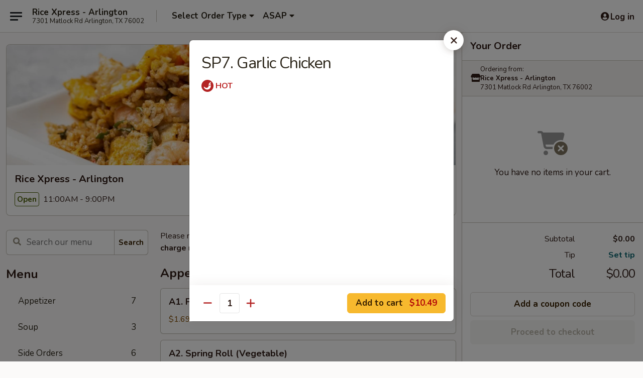

--- FILE ---
content_type: text/html; charset=UTF-8
request_url: https://www.ricexpressarlington.com/order/main/menu/sp7-garlic-chicken
body_size: 33613
content:
<!DOCTYPE html>

<html class="no-js css-scroll" lang="en">
	<head>
		<meta charset="utf-8" />
		<meta http-equiv="X-UA-Compatible" content="IE=edge,chrome=1" />

				<title>Rice Xpress - Arlington | SP7. Garlic Chicken | All Menu Items</title>
		<meta name="description" content="Order online for delivery and takeout: SP7. Garlic Chicken from Rice Xpress - Arlington. Serving the best Chinese in Arlington, TX." />		<meta name="keywords" content="rice xpress, rice xpress arlington, rice xpress menu, arlington chinese delivery, arlington chinese food, arlington chinese restaurants, chinese delivery, best chinese food in arlington, chinese restaurants in arlington, chinese restaurants near me, chinese food near me, rice express, rice express arlington, arlington chinese takeout" />		<meta name="viewport" content="width=device-width, initial-scale=1.0">

		<meta property="og:type" content="website">
		<meta property="og:title" content="Rice Xpress - Arlington | SP7. Garlic Chicken | All Menu Items">
		<meta property="og:description" content="Order online for delivery and takeout: SP7. Garlic Chicken from Rice Xpress - Arlington. Serving the best Chinese in Arlington, TX.">

		<meta name="twitter:card" content="summary_large_image">
		<meta name="twitter:title" content="Rice Xpress - Arlington | SP7. Garlic Chicken | All Menu Items">
		<meta name="twitter:description" content="Order online for delivery and takeout: SP7. Garlic Chicken from Rice Xpress - Arlington. Serving the best Chinese in Arlington, TX.">
					<meta property="og:image" content="https://imagedelivery.net/9lr8zq_Jvl7h6OFWqEi9IA/810e1b28-cdcd-4f6d-3859-408a04414d00/public" />
			<meta name="twitter:image" content="https://imagedelivery.net/9lr8zq_Jvl7h6OFWqEi9IA/810e1b28-cdcd-4f6d-3859-408a04414d00/public" />
		
		<meta name="apple-mobile-web-app-status-bar-style" content="black">
		<meta name="mobile-web-app-capable" content="yes">
					<link rel="canonical" href="https://www.ricexpressarlington.com/menu"/>
						<link rel="shortcut icon" href="https://imagedelivery.net/9lr8zq_Jvl7h6OFWqEi9IA/bf96d159-1977-4e6e-b33f-5c849fe10300/public" type="image/png" />
			
		<link type="text/css" rel="stylesheet" href="/min/g=css4.0&amp;1769066139" />
		<link rel="stylesheet" href="//ajax.googleapis.com/ajax/libs/jqueryui/1.10.1/themes/base/minified/jquery-ui.min.css" />
		<link href='//fonts.googleapis.com/css?family=Open+Sans:400italic,400,700' rel='stylesheet' type='text/css' />
		<script src="https://kit.fontawesome.com/a4edb6363d.js" crossorigin="anonymous"></script>

		<style>
								.home_hero, .menu_hero{ background-image: url(https://imagedelivery.net/9lr8zq_Jvl7h6OFWqEi9IA/bb3dea30-ce6f-447e-6adc-18e331ade300/public); }
					@media
					(-webkit-min-device-pixel-ratio: 1.25),
					(min-resolution: 120dpi){
						/* Retina header*/
						.home_hero, .menu_hero{ background-image: url(https://imagedelivery.net/9lr8zq_Jvl7h6OFWqEi9IA/51aa175a-de93-4ec2-30e1-c742ee669d00/public); }
					}
															/*body{  } */

					
		</style>

		
		<script type="text/javascript">
			var UrlTag = "ricexpressarlington";
			var template = 'defaultv4';
			var formname = 'ordering3';
			var menulink = 'https://www.ricexpressarlington.com/order/main';
			var checkoutlink = 'https://www.ricexpressarlington.com/checkout';
		</script>
		<script>
			/* http://writing.colin-gourlay.com/safely-using-ready-before-including-jquery/ */
			(function(w,d,u){w.readyQ=[];w.bindReadyQ=[];function p(x,y){if(x=="ready"){w.bindReadyQ.push(y);}else{w.readyQ.push(x);}};var a={ready:p,bind:p};w.$=w.jQuery=function(f){if(f===d||f===u){return a}else{p(f)}}})(window,document)
		</script>

		<script type="application/ld+json">{
    "@context": "http://schema.org",
    "@type": "Menu",
    "url": "https://www.ricexpressarlington.com/order/main",
    "mainEntityOfPage": "https://www.ricexpressarlington.com/order/main",
    "inLanguage": "English",
    "name": "Main",
    "description": "Please note: requests for additional items or special preparation may incur an <b>extra charge</b> not calculated on your online order.",
    "hasMenuSection": [
        {
            "@type": "MenuSection",
            "url": "https://www.ricexpressarlington.com/menu",
            "name": "All Menu Items",
            "hasMenuItem": [
                {
                    "@type": "MenuItem",
                    "name": "SP7. Garlic Chicken",
                    "url": "https://www.ricexpressarlington.com/menu"
                }
            ]
        }
    ]
}</script>
<!-- Google Tag Manager -->
<script>
	window.dataLayer = window.dataLayer || [];
	let data = {
		account: 'ricexpressarlington',
		context: 'direct',
		templateVersion: 4,
		rid: 66	}
		dataLayer.push(data);
	(function(w,d,s,l,i){w[l]=w[l]||[];w[l].push({'gtm.start':
		new Date().getTime(),event:'gtm.js'});var f=d.getElementsByTagName(s)[0],
		j=d.createElement(s),dl=l!='dataLayer'?'&l='+l:'';j.async=true;j.src=
		'https://www.googletagmanager.com/gtm.js?id='+i+dl;f.parentNode.insertBefore(j,f);
		})(window,document,'script','dataLayer','GTM-K9P93M');

	function gtag() { dataLayer.push(arguments); }
</script>

			<script async src="https://www.googletagmanager.com/gtag/js?id=G-BVB0VC3HRY"></script>
	
	<script>
		
		gtag('js', new Date());

		
					gtag('config', "G-BVB0VC3HRY");
			</script>
		<link href="https://fonts.googleapis.com/css?family=Open+Sans:400,600,700|Nunito:400,700" rel="stylesheet" />
	</head>

	<body
		data-event-on:customer_registered="window.location.reload()"
		data-event-on:customer_logged_in="window.location.reload()"
		data-event-on:customer_logged_out="window.location.reload()"
	>
		<a class="skip-to-content-link" href="#main">Skip to content</a>
				<!-- Google Tag Manager (noscript) -->
		<noscript><iframe src="https://www.googletagmanager.com/ns.html?id=GTM-K9P93M" height="0" width="0" style="display:none;visibility:hidden"></iframe></noscript>
		<!-- End Google Tag Manager (noscript) -->
						<!-- wrapper starts -->
		<div class="wrapper">
			<div style="grid-area: header-announcements">
				<div id="upgradeBrowserBanner" class="alert alert-warning mb-0 rounded-0 py-4" style="display:none;">
	<div class="alert-icon"><i class="fas fa-warning" aria-hidden="true"></i></div>
	<div>
		<strong>We're sorry, but the Web browser you are using is not supported.</strong> <br/> Please upgrade your browser or try a different one to use this Website. Supported browsers include:<br/>
		<ul class="list-unstyled">
			<li class="mt-2"><a href="https://www.google.com/chrome" target="_blank" rel="noopener noreferrer" class="simple-link"><i class="fab fa-chrome"></i> Chrome</a></li>
			<li class="mt-2"><a href="https://www.mozilla.com/firefox/upgrade.html" target="_blank" rel="noopener noreferrer" class="simple-link"><i class="fab fa-firefox"></i> Firefox</a></li>
			<li class="mt-2"><a href="https://www.microsoft.com/en-us/windows/microsoft-edge" target="_blank" rel="noopener noreferrer" class="simple-link"><i class="fab fa-edge"></i> Edge</a></li>
			<li class="mt-2"><a href="http://www.apple.com/safari/" target="_blank" rel="noopener noreferrer" class="simple-link"><i class="fab fa-safari"></i> Safari</a></li>
		</ul>
	</div>
</div>
<script>
	var ua = navigator.userAgent;
	var match = ua.match(/Firefox\/([0-9]+)\./);
	var firefoxVersion = match ? parseInt(match[1]) : 1000;
	var match = ua.match(/Chrome\/([0-9]+)\./);
	var chromeVersion = match ? parseInt(match[1]) : 1000;
	var isIE = ua.indexOf('MSIE') > -1 || ua.indexOf('Trident') > -1;
	var upgradeBrowserBanner = document.getElementById('upgradeBrowserBanner');
	var isMatchesSupported = typeof(upgradeBrowserBanner.matches)!="undefined";
	var isEntriesSupported = typeof(Object.entries)!="undefined";
	//Safari version is verified with isEntriesSupported
	if (isIE || !isMatchesSupported || !isEntriesSupported || firefoxVersion <= 46 || chromeVersion <= 53) {
		upgradeBrowserBanner.style.display = 'flex';
	}
</script>				
				<!-- get closed sign if applicable. -->
				
				
							</div>

						<div class="headerAndWtype" style="grid-area: header">
				<!-- Header Starts -->
				<header class="header">
										<div class="d-flex flex-column align-items-start flex-md-row align-items-md-center">
												<div class="logo_name_alt flex-shrink-0 d-flex align-items-center align-self-stretch pe-6 pe-md-0">
							
	<button
		type="button"
		class="eds_button btn btn-outline eds_button--shape-default eds_menu_button"
		data-bs-toggle="offcanvas" data-bs-target="#side-menu" aria-controls="side-menu" aria-label="Main menu"	><span aria-hidden="true"></span> <span aria-hidden="true"></span> <span aria-hidden="true"></span></button>

	
							<div class="d-flex flex-column align-items-center mx-auto align-items-md-start mx-md-0">
								<a
									class="eds-display-text-title-xs text-truncate title-container"
									href="https://www.ricexpressarlington.com"
								>
									Rice Xpress - Arlington								</a>

																	<span class="eds-copy-text-s-regular text-center text-md-start address-container" title="7301 Matlock Rd Arlington, TX 76002">
										7301 Matlock Rd Arlington, TX 76002									</span>
															</div>
						</div>

																			<div class="eds-display-text-title-s d-none d-md-block border-start mx-4" style="width: 0">&nbsp;</div>

							<div class="header_order_options d-flex align-items-center  w-100 p-2p5 p-md-0">
																<div class="what">
									<button
	type="button"
	class="border-0 bg-transparent text-start"
	data-bs-toggle="modal"
	data-bs-target="#modal-order-options"
	aria-expanded="false"
	style="min-height: 44px"
>
	<div class="d-flex align-items-baseline gap-2">
		<div class="otype-name-label eds-copy-text-l-bold text-truncate" style="flex: 1" data-order-type-label>
			Select Order Type		</div>

		<i class="fa fa-fw fa-caret-down"></i>
	</div>

	<div
		class="otype-picker-label otype-address-label eds-interface-text-m-regular text-truncate hidden"
	>
			</div>
</button>

<script>
	$(function() {
		var $autoCompleteInputs = $('[data-autocomplete-address]');
		if ($autoCompleteInputs && $autoCompleteInputs.length) {
			$autoCompleteInputs.each(function() {
				let $input = $(this);
				let $deliveryAddressContainer = $input.parents('.deliveryAddressContainer').first();
				$input.autocomplete({
					source   : addressAC,
					minLength: 3,
					delay    : 300,
					select   : function(event, ui) {
						$.getJSON('/' + UrlTag + '/?form=addresslookup', {
							id: ui.item.id,
						}, function(data) {
							let location = data
							if (location.address.street.endsWith('Trl')) {
								location.address.street = location.address.street.replace('Trl', 'Trail')
							}
							let autoCompleteSuccess = $input.data('autocomplete-success');
							if (autoCompleteSuccess) {
								let autoCompleteSuccessFunction = window[autoCompleteSuccess];
								if (typeof autoCompleteSuccessFunction == "function") {
									autoCompleteSuccessFunction(location);
								}
							}

							let address = location.address

							$('#add-address-city, [data-autocompleted-city]').val(address.city)
							$('#add-address-state, [data-autocompleted-state]').val(address.stateCode)
							$('#add-address-zip, [data-autocompleted-zip]').val(address.postalCode)
							$('#add-address-latitude, [data-autocompleted-latitude]').val(location.position.lat)
							$('#add-address-longitude, [data-autocompleted-longitude]').val(location.position.lng)
							let streetAddress = (address.houseNumber || '') + ' ' + (address.street || '');
							$('#street-address-1, [data-autocompleted-street-address]').val(streetAddress)
							validateAddress($deliveryAddressContainer);
						})
					},
				})
				$input.attr('autocomplete', 'street-address')
			});
		}

		// autocomplete using Address autocomplete
		// jquery autocomplete needs 2 fields: title and value
		// id holds the LocationId which can be used at a later stage to get the coordinate of the selected choice
		function addressAC(query, callback) {
			//we don't actually want to search until they've entered the street number and at least one character
			words = query.term.trim().split(' ')
			if (words.length < 2) {
				return false
			}

			$.getJSON('/' + UrlTag + '/?form=addresssuggest', { q: query.term }, function(data) {
				var addresses = data.items
				addresses = addresses.map(addr => {
					if ((addr.address.label || '').endsWith('Trl')) {
						addr.address.label = addr.address.label.replace('Trl', 'Trail')
					}
					let streetAddress = (addr.address.label || '')
					return {
						label: streetAddress,
						value: streetAddress,
						id   : addr.id,
					}
				})

				return callback(addresses)
			})
		}

				$('[data-address-from-current-loc]').on('click', function(e) {
			let $streetAddressContainer = $(this).parents('.street-address-container').first();
			let $deliveryAddressContainer = $(this).parents('.deliveryAddressContainer').first();
			e.preventDefault();
			if(navigator.geolocation) {
				navigator.geolocation.getCurrentPosition(position => {
					$.getJSON('/' + UrlTag + '/?form=addresssuggest', {
						at: position.coords.latitude + "," + position.coords.longitude
					}, function(data) {
						let location = data.items[0];
						let address = location.address
						$streetAddressContainer.find('.input-street-address').val((address.houseNumber ? address.houseNumber : '') + ' ' + (address.street ? address.street : ''));
						$('#add-address-city').val(address.city ? address.city : '');
						$('#add-address-state').val(address.state ? address.state : '');
						$('#add-address-zip').val(address.postalCode ? address.postalCode : '');
						$('#add-address-latitude').val(location.position.lat ? location.position.lat : '');
						$('#add-address-longitude').val(location.position.lng ? location.position.lng : '');
						validateAddress($deliveryAddressContainer, 0);
					});
				});
			} else {
				alert("Geolocation is not supported by this browser!");
			}
		});
	});

	function autoCompleteSuccess(location)
	{
		if (location && location.address) {
			let address = location.address

			let streetAddress = (address.houseNumber || '') + ' ' + (address.street || '');
			$.ajax({
				url: '/' + UrlTag + '/?form=saveformfields',
				data: {
					'param_full~address_s_n_255': streetAddress + ', ' + address.city + ', ' + address.state,
					'param_street~address_s_n_255': streetAddress,
					'param_city_s_n_90': address.city,
					'param_state_s_n_2': address.state,
					'param_zip~code_z_n_10': address.postalCode,
				}
			});
		}
	}
</script>
								</div>

																									<div class="when showcheck_parent">
																				<div class="ordertimetypes ">
	<button
		type="button"
		class="border-0 bg-transparent text-start loadable-content"
		data-bs-toggle="modal"
		data-bs-target="#modal-order-time"
		aria-expanded="false"
		style="min-height: 44px"
		data-change-label-to-later-date
	>
		<div class="d-flex align-items-baseline gap-2">
			<div class="eds-copy-text-l-bold text-truncate flex-fill" data-otype-time-day>
								ASAP			</div>

			<i class="fa fa-fw fa-caret-down"></i>
		</div>

		<div
			class="otype-picker-label otype-picker-time eds-interface-text-m-regular text-truncate hidden"
			data-otype-time
		>
			Later		</div>
	</button>
</div>
									</div>
															</div>
						
												<div class="position-absolute top-0 end-0 pe-2 py-2p5">
							
	<div id="login-status" >
					
	<button
		type="button"
		class="eds_button btn btn-outline eds_button--shape-default px-2 text-nowrap"
		aria-label="Log in" style="color: currentColor" data-bs-toggle="modal" data-bs-target="#login-modal"	><i
		class="eds_icon fa fa-lg fa-fw fa-user-circle d-block d-lg-none"
		style="font-family: &quot;Font Awesome 5 Pro&quot;; "	></i>

	 <div class="d-none d-lg-flex align-items-baseline gap-2">
	<i
		class="eds_icon fa fa-fw fa-user-circle"
		style="font-family: &quot;Font Awesome 5 Pro&quot;; "	></i>

	<div class="profile-container text-truncate">Log in</div></div></button>

				</div>

							</div>
					</div>

															
	<aside		data-eds-id="697257da76ef2"
		class="eds_side_menu offcanvas offcanvas-start text-dark "
		tabindex="-1"
				id="side-menu" data-event-on:menu_selected="this.dispatchEvent(new CustomEvent('eds.hide'))" data-event-on:category_selected="this.dispatchEvent(new CustomEvent('eds.hide'))"	>
		
		<div class="eds_side_menu-body offcanvas-body d-flex flex-column p-0 css-scroll">
										<div
					class="eds_side_menu-close position-absolute top-0 end-0 pt-3 pe-3 "
					style="z-index: 1"
				>
					
	<button
		type="button"
		class="eds_button btn btn-outline-secondary eds_button--shape-circle"
		data-bs-dismiss="offcanvas" data-bs-target="[data-eds-id=&quot;697257da76ef2&quot;]" aria-label="Close"	><i
		class="eds_icon fa fa-fw fa-close"
		style="font-family: &quot;Font Awesome 5 Pro&quot;; "	></i></button>

					</div>
			
			<div class="restaurant-info border-bottom border-light p-3">
							<p class="eds-display-text-title-xs mb-0 me-2 pe-4">Rice Xpress - Arlington</p>

			<div class="eds-copy-text-s-regular me-2 pe-4">
			7301 Matlock Rd Arlington, TX 76002		</div>
						</div>

																	
	<div class="border-bottom border-light p-3">
		
		
			<details
				class="eds_list eds_list--border-none" open				data-menu-id="9994"
									data-event-on:document_ready="this.open = localStorage.getItem('menu-open-9994') !== 'false'"
										onclick="localStorage.setItem('menu-open-9994', !this.open)"
							>
									<summary class="eds-copy-text-l-regular list-unstyled rounded-3 mb-1 " tabindex="0">
						<h2 class="eds-display-text-title-m m-0 p-0">
															
	<i
		class="eds_icon fas fa-fw fa-chevron-right"
		style="font-family: &quot;Font Awesome 5 Pro&quot;; "	></i>

															Menu
						</h2>
					</summary>
										<div class="mb-3"></div>
				
																		
									<a
						class="eds_list-item eds-copy-text-l-regular list-unstyled rounded-3 mb-1 px-3 px-lg-4 py-2p5 d-flex "
						data-event-on:category_pinned="(category) => $(this).toggleClass('active', category.id === '121508')"
						href="https://www.ricexpressarlington.com/order/main/appetizer"
						onclick="if (!event.ctrlKey) {
							const currentMenuIsActive = true || $(this).closest('details').find('summary').hasClass('active');
							if (currentMenuIsActive) {
								app.event.emit('category_selected', { id: '121508' });
							} else {
								app.event.emit('menu_selected', { menu_id: '9994', menu_description: &quot;Please note: requests for additional items or special preparation may incur an &lt;b&gt;extra charge&lt;\/b&gt; not calculated on your online order.&quot;, category_id: '121508' });
							}
															return false;
													}"
					>
						Appetizer													<span class="ms-auto">7</span>
											</a>
									<a
						class="eds_list-item eds-copy-text-l-regular list-unstyled rounded-3 mb-1 px-3 px-lg-4 py-2p5 d-flex "
						data-event-on:category_pinned="(category) => $(this).toggleClass('active', category.id === '121509')"
						href="https://www.ricexpressarlington.com/order/main/soup"
						onclick="if (!event.ctrlKey) {
							const currentMenuIsActive = true || $(this).closest('details').find('summary').hasClass('active');
							if (currentMenuIsActive) {
								app.event.emit('category_selected', { id: '121509' });
							} else {
								app.event.emit('menu_selected', { menu_id: '9994', menu_description: &quot;Please note: requests for additional items or special preparation may incur an &lt;b&gt;extra charge&lt;\/b&gt; not calculated on your online order.&quot;, category_id: '121509' });
							}
															return false;
													}"
					>
						Soup													<span class="ms-auto">3</span>
											</a>
									<a
						class="eds_list-item eds-copy-text-l-regular list-unstyled rounded-3 mb-1 px-3 px-lg-4 py-2p5 d-flex "
						data-event-on:category_pinned="(category) => $(this).toggleClass('active', category.id === '121512')"
						href="https://www.ricexpressarlington.com/order/main/side-orders"
						onclick="if (!event.ctrlKey) {
							const currentMenuIsActive = true || $(this).closest('details').find('summary').hasClass('active');
							if (currentMenuIsActive) {
								app.event.emit('category_selected', { id: '121512' });
							} else {
								app.event.emit('menu_selected', { menu_id: '9994', menu_description: &quot;Please note: requests for additional items or special preparation may incur an &lt;b&gt;extra charge&lt;\/b&gt; not calculated on your online order.&quot;, category_id: '121512' });
							}
															return false;
													}"
					>
						Side Orders													<span class="ms-auto">6</span>
											</a>
									<a
						class="eds_list-item eds-copy-text-l-regular list-unstyled rounded-3 mb-1 px-3 px-lg-4 py-2p5 d-flex "
						data-event-on:category_pinned="(category) => $(this).toggleClass('active', category.id === '121513')"
						href="https://www.ricexpressarlington.com/order/main/beverage"
						onclick="if (!event.ctrlKey) {
							const currentMenuIsActive = true || $(this).closest('details').find('summary').hasClass('active');
							if (currentMenuIsActive) {
								app.event.emit('category_selected', { id: '121513' });
							} else {
								app.event.emit('menu_selected', { menu_id: '9994', menu_description: &quot;Please note: requests for additional items or special preparation may incur an &lt;b&gt;extra charge&lt;\/b&gt; not calculated on your online order.&quot;, category_id: '121513' });
							}
															return false;
													}"
					>
						Beverage													<span class="ms-auto">3</span>
											</a>
									<a
						class="eds_list-item eds-copy-text-l-regular list-unstyled rounded-3 mb-1 px-3 px-lg-4 py-2p5 d-flex "
						data-event-on:category_pinned="(category) => $(this).toggleClass('active', category.id === '273817')"
						href="https://www.ricexpressarlington.com/order/main/fried-rice"
						onclick="if (!event.ctrlKey) {
							const currentMenuIsActive = true || $(this).closest('details').find('summary').hasClass('active');
							if (currentMenuIsActive) {
								app.event.emit('category_selected', { id: '273817' });
							} else {
								app.event.emit('menu_selected', { menu_id: '9994', menu_description: &quot;Please note: requests for additional items or special preparation may incur an &lt;b&gt;extra charge&lt;\/b&gt; not calculated on your online order.&quot;, category_id: '273817' });
							}
															return false;
													}"
					>
						Fried Rice													<span class="ms-auto">6</span>
											</a>
									<a
						class="eds_list-item eds-copy-text-l-regular list-unstyled rounded-3 mb-1 px-3 px-lg-4 py-2p5 d-flex "
						data-event-on:category_pinned="(category) => $(this).toggleClass('active', category.id === '273818')"
						href="https://www.ricexpressarlington.com/order/main/lo-mein"
						onclick="if (!event.ctrlKey) {
							const currentMenuIsActive = true || $(this).closest('details').find('summary').hasClass('active');
							if (currentMenuIsActive) {
								app.event.emit('category_selected', { id: '273818' });
							} else {
								app.event.emit('menu_selected', { menu_id: '9994', menu_description: &quot;Please note: requests for additional items or special preparation may incur an &lt;b&gt;extra charge&lt;\/b&gt; not calculated on your online order.&quot;, category_id: '273818' });
							}
															return false;
													}"
					>
						Lo Mein													<span class="ms-auto">6</span>
											</a>
									<a
						class="eds_list-item eds-copy-text-l-regular list-unstyled rounded-3 mb-1 px-3 px-lg-4 py-2p5 d-flex "
						data-event-on:category_pinned="(category) => $(this).toggleClass('active', category.id === '273819')"
						href="https://www.ricexpressarlington.com/order/main/mei-fun"
						onclick="if (!event.ctrlKey) {
							const currentMenuIsActive = true || $(this).closest('details').find('summary').hasClass('active');
							if (currentMenuIsActive) {
								app.event.emit('category_selected', { id: '273819' });
							} else {
								app.event.emit('menu_selected', { menu_id: '9994', menu_description: &quot;Please note: requests for additional items or special preparation may incur an &lt;b&gt;extra charge&lt;\/b&gt; not calculated on your online order.&quot;, category_id: '273819' });
							}
															return false;
													}"
					>
						Mei Fun													<span class="ms-auto">7</span>
											</a>
									<a
						class="eds_list-item eds-copy-text-l-regular list-unstyled rounded-3 mb-1 px-3 px-lg-4 py-2p5 d-flex "
						data-event-on:category_pinned="(category) => $(this).toggleClass('active', category.id === '273820')"
						href="https://www.ricexpressarlington.com/order/main/pad-thai"
						onclick="if (!event.ctrlKey) {
							const currentMenuIsActive = true || $(this).closest('details').find('summary').hasClass('active');
							if (currentMenuIsActive) {
								app.event.emit('category_selected', { id: '273820' });
							} else {
								app.event.emit('menu_selected', { menu_id: '9994', menu_description: &quot;Please note: requests for additional items or special preparation may incur an &lt;b&gt;extra charge&lt;\/b&gt; not calculated on your online order.&quot;, category_id: '273820' });
							}
															return false;
													}"
					>
						Pad Thai													<span class="ms-auto">6</span>
											</a>
									<a
						class="eds_list-item eds-copy-text-l-regular list-unstyled rounded-3 mb-1 px-3 px-lg-4 py-2p5 d-flex "
						data-event-on:category_pinned="(category) => $(this).toggleClass('active', category.id === '263374')"
						href="https://www.ricexpressarlington.com/order/main/vegetable"
						onclick="if (!event.ctrlKey) {
							const currentMenuIsActive = true || $(this).closest('details').find('summary').hasClass('active');
							if (currentMenuIsActive) {
								app.event.emit('category_selected', { id: '263374' });
							} else {
								app.event.emit('menu_selected', { menu_id: '9994', menu_description: &quot;Please note: requests for additional items or special preparation may incur an &lt;b&gt;extra charge&lt;\/b&gt; not calculated on your online order.&quot;, category_id: '263374' });
							}
															return false;
													}"
					>
						Vegetable													<span class="ms-auto">5</span>
											</a>
									<a
						class="eds_list-item eds-copy-text-l-regular list-unstyled rounded-3 mb-1 px-3 px-lg-4 py-2p5 d-flex "
						data-event-on:category_pinned="(category) => $(this).toggleClass('active', category.id === '263373')"
						href="https://www.ricexpressarlington.com/order/main/kids-meal"
						onclick="if (!event.ctrlKey) {
							const currentMenuIsActive = true || $(this).closest('details').find('summary').hasClass('active');
							if (currentMenuIsActive) {
								app.event.emit('category_selected', { id: '263373' });
							} else {
								app.event.emit('menu_selected', { menu_id: '9994', menu_description: &quot;Please note: requests for additional items or special preparation may incur an &lt;b&gt;extra charge&lt;\/b&gt; not calculated on your online order.&quot;, category_id: '263373' });
							}
															return false;
													}"
					>
						Kid's Meal													<span class="ms-auto">3</span>
											</a>
									<a
						class="eds_list-item eds-copy-text-l-regular list-unstyled rounded-3 mb-1 px-3 px-lg-4 py-2p5 d-flex "
						data-event-on:category_pinned="(category) => $(this).toggleClass('active', category.id === '263375')"
						href="https://www.ricexpressarlington.com/order/main/chicken"
						onclick="if (!event.ctrlKey) {
							const currentMenuIsActive = true || $(this).closest('details').find('summary').hasClass('active');
							if (currentMenuIsActive) {
								app.event.emit('category_selected', { id: '263375' });
							} else {
								app.event.emit('menu_selected', { menu_id: '9994', menu_description: &quot;Please note: requests for additional items or special preparation may incur an &lt;b&gt;extra charge&lt;\/b&gt; not calculated on your online order.&quot;, category_id: '263375' });
							}
															return false;
													}"
					>
						Chicken													<span class="ms-auto">16</span>
											</a>
									<a
						class="eds_list-item eds-copy-text-l-regular list-unstyled rounded-3 mb-1 px-3 px-lg-4 py-2p5 d-flex "
						data-event-on:category_pinned="(category) => $(this).toggleClass('active', category.id === '263376')"
						href="https://www.ricexpressarlington.com/order/main/pork"
						onclick="if (!event.ctrlKey) {
							const currentMenuIsActive = true || $(this).closest('details').find('summary').hasClass('active');
							if (currentMenuIsActive) {
								app.event.emit('category_selected', { id: '263376' });
							} else {
								app.event.emit('menu_selected', { menu_id: '9994', menu_description: &quot;Please note: requests for additional items or special preparation may incur an &lt;b&gt;extra charge&lt;\/b&gt; not calculated on your online order.&quot;, category_id: '263376' });
							}
															return false;
													}"
					>
						Pork													<span class="ms-auto">12</span>
											</a>
									<a
						class="eds_list-item eds-copy-text-l-regular list-unstyled rounded-3 mb-1 px-3 px-lg-4 py-2p5 d-flex "
						data-event-on:category_pinned="(category) => $(this).toggleClass('active', category.id === '263377')"
						href="https://www.ricexpressarlington.com/order/main/beef"
						onclick="if (!event.ctrlKey) {
							const currentMenuIsActive = true || $(this).closest('details').find('summary').hasClass('active');
							if (currentMenuIsActive) {
								app.event.emit('category_selected', { id: '263377' });
							} else {
								app.event.emit('menu_selected', { menu_id: '9994', menu_description: &quot;Please note: requests for additional items or special preparation may incur an &lt;b&gt;extra charge&lt;\/b&gt; not calculated on your online order.&quot;, category_id: '263377' });
							}
															return false;
													}"
					>
						Beef													<span class="ms-auto">14</span>
											</a>
									<a
						class="eds_list-item eds-copy-text-l-regular list-unstyled rounded-3 mb-1 px-3 px-lg-4 py-2p5 d-flex "
						data-event-on:category_pinned="(category) => $(this).toggleClass('active', category.id === '263378')"
						href="https://www.ricexpressarlington.com/order/main/seafood"
						onclick="if (!event.ctrlKey) {
							const currentMenuIsActive = true || $(this).closest('details').find('summary').hasClass('active');
							if (currentMenuIsActive) {
								app.event.emit('category_selected', { id: '263378' });
							} else {
								app.event.emit('menu_selected', { menu_id: '9994', menu_description: &quot;Please note: requests for additional items or special preparation may incur an &lt;b&gt;extra charge&lt;\/b&gt; not calculated on your online order.&quot;, category_id: '263378' });
							}
															return false;
													}"
					>
						Seafood													<span class="ms-auto">12</span>
											</a>
									<a
						class="eds_list-item eds-copy-text-l-regular list-unstyled rounded-3 mb-1 px-3 px-lg-4 py-2p5 d-flex "
						data-event-on:category_pinned="(category) => $(this).toggleClass('active', category.id === '121511')"
						href="https://www.ricexpressarlington.com/order/main/house-specialties"
						onclick="if (!event.ctrlKey) {
							const currentMenuIsActive = true || $(this).closest('details').find('summary').hasClass('active');
							if (currentMenuIsActive) {
								app.event.emit('category_selected', { id: '121511' });
							} else {
								app.event.emit('menu_selected', { menu_id: '9994', menu_description: &quot;Please note: requests for additional items or special preparation may incur an &lt;b&gt;extra charge&lt;\/b&gt; not calculated on your online order.&quot;, category_id: '121511' });
							}
															return false;
													}"
					>
						House Specialties													<span class="ms-auto">16</span>
											</a>
									<a
						class="eds_list-item eds-copy-text-l-regular list-unstyled rounded-3 mb-1 px-3 px-lg-4 py-2p5 d-flex "
						data-event-on:category_pinned="(category) => $(this).toggleClass('active', category.id === '263379')"
						href="https://www.ricexpressarlington.com/order/main/egg-foo-young"
						onclick="if (!event.ctrlKey) {
							const currentMenuIsActive = true || $(this).closest('details').find('summary').hasClass('active');
							if (currentMenuIsActive) {
								app.event.emit('category_selected', { id: '263379' });
							} else {
								app.event.emit('menu_selected', { menu_id: '9994', menu_description: &quot;Please note: requests for additional items or special preparation may incur an &lt;b&gt;extra charge&lt;\/b&gt; not calculated on your online order.&quot;, category_id: '263379' });
							}
															return false;
													}"
					>
						Egg Foo Young													<span class="ms-auto">5</span>
											</a>
									<a
						class="eds_list-item eds-copy-text-l-regular list-unstyled rounded-3 mb-1 px-3 px-lg-4 py-2p5 d-flex "
						data-event-on:category_pinned="(category) => $(this).toggleClass('active', category.id === '263381')"
						href="https://www.ricexpressarlington.com/order/main/combination-specials"
						onclick="if (!event.ctrlKey) {
							const currentMenuIsActive = true || $(this).closest('details').find('summary').hasClass('active');
							if (currentMenuIsActive) {
								app.event.emit('category_selected', { id: '263381' });
							} else {
								app.event.emit('menu_selected', { menu_id: '9994', menu_description: &quot;Please note: requests for additional items or special preparation may incur an &lt;b&gt;extra charge&lt;\/b&gt; not calculated on your online order.&quot;, category_id: '263381' });
							}
															return false;
													}"
					>
						Combination Specials													<span class="ms-auto">13</span>
											</a>
									<a
						class="eds_list-item eds-copy-text-l-regular list-unstyled rounded-3 mb-1 px-3 px-lg-4 py-2p5 d-flex "
						data-event-on:category_pinned="(category) => $(this).toggleClass('active', category.id === '121514')"
						href="https://www.ricexpressarlington.com/order/main/rice-noodles-lunch"
						onclick="if (!event.ctrlKey) {
							const currentMenuIsActive = true || $(this).closest('details').find('summary').hasClass('active');
							if (currentMenuIsActive) {
								app.event.emit('category_selected', { id: '121514' });
							} else {
								app.event.emit('menu_selected', { menu_id: '9994', menu_description: &quot;Please note: requests for additional items or special preparation may incur an &lt;b&gt;extra charge&lt;\/b&gt; not calculated on your online order.&quot;, category_id: '121514' });
							}
															return false;
													}"
					>
						Rice & Noodles Lunch													<span class="ms-auto">12</span>
											</a>
									<a
						class="eds_list-item eds-copy-text-l-regular list-unstyled rounded-3 mb-1 px-3 px-lg-4 py-2p5 d-flex "
						data-event-on:category_pinned="(category) => $(this).toggleClass('active', category.id === '263380')"
						href="https://www.ricexpressarlington.com/order/main/lunch-special"
						onclick="if (!event.ctrlKey) {
							const currentMenuIsActive = true || $(this).closest('details').find('summary').hasClass('active');
							if (currentMenuIsActive) {
								app.event.emit('category_selected', { id: '263380' });
							} else {
								app.event.emit('menu_selected', { menu_id: '9994', menu_description: &quot;Please note: requests for additional items or special preparation may incur an &lt;b&gt;extra charge&lt;\/b&gt; not calculated on your online order.&quot;, category_id: '263380' });
							}
															return false;
													}"
					>
						Lunch Special													<span class="ms-auto">45</span>
											</a>
							</details>
		
			</div>

						
																	<nav>
							<ul class="eds_list eds_list--border-none border-bottom">
	<li class="eds_list-item">
		<a class="d-block p-3 " href="https://www.ricexpressarlington.com">
			Home		</a>
	</li>

		
					<li class="eds_list-item">
					<a class="d-block p-3 " href="https://www.ricexpressarlington.com/page/delivery-info" >
						Delivery Info					</a>
				</li>
			
			<li class="eds_list-item">
			<a class="d-block p-3 " href="https://www.ricexpressarlington.com/locationinfo">
				Location &amp; Hours			</a>
		</li>
	
	<li class="eds_list-item">
		<a class="d-block p-3 " href="https://www.ricexpressarlington.com/contact">
			Contact
		</a>
	</li>
</ul>
						</nav>

												<div class="eds-copy-text-s-regular p-3 d-lg-none">
							
<ul class="list-unstyled d-flex gap-2">
						<li><a href="https://www.yelp.com/biz/rice-xpress-arlington" target="new" aria-label="Opens in new tab" title="Opens in new tab" class="icon" title="Yelp"><i class="fab fa-yelp"></i><span class="sr-only">Yelp</span></a></li>
									<li><a href="https://www.tripadvisor.com/Restaurant_Review-g30183-d14869665-Reviews-Rice_Xpress-Arlington_Texas.html" target="new" aria-label="Opens in new tab" title="Opens in new tab" class="icon" title="TripAdvisor"><i class="fak fa-tripadvisor"></i><span class="sr-only">TripAdvisor</span></a></li>
				</ul>

<div><a href="http://chinesemenuonline.com">&copy; 2026 Online Ordering by Chinese Menu Online</a></div>
	<div>Experience authentic Chinese flavors at <a href="https://www.springroll.com" target="_blank" title="Opens in new tab" aria-label="Opens in new tab">Springroll</a></div>

<ul class="list-unstyled mb-0 pt-3">
	<li><a href="https://www.ricexpressarlington.com/reportbug">Technical Support</a></li>
	<li><a href="https://www.ricexpressarlington.com/privacy">Privacy Policy</a></li>
	<li><a href="https://www.ricexpressarlington.com/tos">Terms of Service</a></li>
	<li><a href="https://www.ricexpressarlington.com/accessibility">Accessibility</a></li>
</ul>

This site is protected by reCAPTCHA and the Google <a href="https://policies.google.com/privacy">Privacy Policy</a> and <a href="https://policies.google.com/terms">Terms of Service</a> apply.
						</div>		</div>

		<script>
		{
			const container = document.querySelector('[data-eds-id="697257da76ef2"]');

						['show', 'hide', 'toggle', 'dispose'].forEach((eventName) => {
				container.addEventListener(`eds.${eventName}`, (e) => {
					bootstrap.Offcanvas.getOrCreateInstance(container)[eventName](
						...(Array.isArray(e.detail) ? e.detail : [e.detail])
					);
				});
			});
		}
		</script>
	</aside>

					</header>
			</div>

										<div class="container p-0" style="grid-area: hero">
					<section class="hero">
												<div class="menu_hero backbgbox position-relative" role="img" aria-label="Image of food offered at the restaurant">
									<div class="logo">
		<a class="logo-image" href="https://www.ricexpressarlington.com">
			<img
				src="https://imagedelivery.net/9lr8zq_Jvl7h6OFWqEi9IA/810e1b28-cdcd-4f6d-3859-408a04414d00/public"
				srcset="https://imagedelivery.net/9lr8zq_Jvl7h6OFWqEi9IA/810e1b28-cdcd-4f6d-3859-408a04414d00/public 1x, https://imagedelivery.net/9lr8zq_Jvl7h6OFWqEi9IA/810e1b28-cdcd-4f6d-3859-408a04414d00/public 2x"				alt="Home"
			/>
		</a>
	</div>
						</div>

													<div class="p-3">
								<div class="pb-1">
									<h1 role="heading" aria-level="2" class="eds-display-text-title-s m-0 p-0">Rice Xpress - Arlington</h1>
																	</div>

								<div class="d-sm-flex align-items-baseline">
																			<div class="mt-2">
											
	<span
		class="eds_label eds_label--variant-success eds-interface-text-m-bold me-1 text-nowrap"
			>
		Open	</span>

	11:00AM - 9:00PM										</div>
									
									<div class="d-flex gap-2 ms-sm-auto mt-2">
																					
					<a
				class="eds_button btn btn-outline-secondary btn-sm col text-nowrap"
				href="https://www.ricexpressarlington.com/locationinfo?lid=7850"
							>
				
	<i
		class="eds_icon fa fa-fw fa-info-circle"
		style="font-family: &quot;Font Awesome 5 Pro&quot;; "	></i>

	 Store info			</a>
		
												
																					
		<a
			class="eds_button btn btn-outline-secondary btn-sm col d-lg-none text-nowrap"
			href="tel:(817) 472-7333"
					>
			
	<i
		class="eds_icon fa fa-fw fa-phone"
		style="font-family: &quot;Font Awesome 5 Pro&quot;; transform: scale(-1, 1); "	></i>

	 Call us		</a>

												
																			</div>
								</div>
							</div>
											</section>
				</div>
			
						
										<div
					class="fixed_submit d-lg-none hidden pwa-pb-md-down"
					data-event-on:cart_updated="({ items }) => $(this).toggleClass('hidden', !items)"
				>
					<div
						data-async-on-event="order_type_updated, cart_updated"
						data-async-action="https://www.ricexpressarlington.com//ajax/?form=minimum_order_value_warning&component=add_more"
						data-async-method="get"
					>
											</div>

					<div class="p-3">
						<button class="btn btn-primary btn-lg w-100" onclick="app.event.emit('show_cart')">
							View cart							<span
								class="eds-interface-text-m-regular"
								data-event-on:cart_updated="({ items, subtotal }) => {
									$(this).text(`(${items} ${items === 1 ? 'item' : 'items'}, ${subtotal})`);
								}"
							>
								(0 items, $0.00)
							</span>
						</button>
					</div>
				</div>
			
									<!-- Header ends -->
<main class="main_content menucategory_page pb-5" id="main">
	<div class="container">
		
		<div class="row menu_wrapper menu_category_wrapper menu_wrapper--no-menu-tabs">
			<section class="col-xl-4 d-none d-xl-block">
				
				<div id="location-menu" data-event-on:menu_items_loaded="$(this).stickySidebar('updateSticky')">
					
		<form
			method="GET"
			role="search"
			action="https://www.ricexpressarlington.com/search"
			class="d-none d-xl-block mb-4"			novalidate
			onsubmit="if (!this.checkValidity()) event.preventDefault()"
		>
			<div class="position-relative">
				
	<label
		data-eds-id="697257da78935"
		class="eds_formfield eds_formfield--size-large eds_formfield--variant-primary eds-copy-text-m-regular w-100"
		class="w-100"	>
		
		<div class="position-relative d-flex flex-column">
							<div class="eds_formfield-error eds-interface-text-m-bold" style="order: 1000"></div>
			
							<div class="eds_formfield-icon">
					<i
		class="eds_icon fa fa-fw fa-search"
		style="font-family: &quot;Font Awesome 5 Pro&quot;; "	></i>				</div>
										<input
					type="search"
					class="eds-copy-text-l-regular  "
										placeholder="Search our menu" name="search" autocomplete="off" spellcheck="false" value="" required aria-label="Search our menu" style="padding-right: 4.5rem; padding-left: 2.5rem;"				/>

				
							
			
	<i
		class="eds_icon fa fa-fw eds_formfield-validation"
		style="font-family: &quot;Font Awesome 5 Pro&quot;; "	></i>

	
					</div>

		
		<script>
		{
			const container = document.querySelector('[data-eds-id="697257da78935"]');
			const input = container.querySelector('input, textarea, select');
			const error = container.querySelector('.eds_formfield-error');

			
						input.addEventListener('eds.validation.reset', () => {
				input.removeAttribute('data-validation');
				input.setCustomValidity('');
				error.innerHTML = '';
			});

						input.addEventListener('eds.validation.hide', () => {
				input.removeAttribute('data-validation');
			});

						input.addEventListener('eds.validation.success', (e) => {
				input.setCustomValidity('');
				input.setAttribute('data-validation', '');
				error.innerHTML = '';
			});

						input.addEventListener('eds.validation.warning', (e) => {
				input.setCustomValidity('');
				input.setAttribute('data-validation', '');
				error.innerHTML = e.detail;
			});

						input.addEventListener('eds.validation.error', (e) => {
				input.setCustomValidity(e.detail);
				input.checkValidity(); 				input.setAttribute('data-validation', '');
			});

			input.addEventListener('invalid', (e) => {
				error.innerHTML = input.validationMessage;
			});

								}
		</script>
	</label>

	
				<div class="position-absolute top-0 end-0">
					
	<button
		type="submit"
		class="eds_button btn btn-outline-secondary btn-sm eds_button--shape-default align-self-baseline rounded-0 rounded-end px-2"
		style="height: 50px; --bs-border-radius: 6px"	>Search</button>

					</div>
			</div>
		</form>

												
	<div >
		
		
			<details
				class="eds_list eds_list--border-none" open				data-menu-id="9994"
							>
									<summary class="eds-copy-text-l-regular list-unstyled rounded-3 mb-1 pe-none" tabindex="0">
						<h2 class="eds-display-text-title-m m-0 p-0">
														Menu
						</h2>
					</summary>
										<div class="mb-3"></div>
				
																		
									<a
						class="eds_list-item eds-copy-text-l-regular list-unstyled rounded-3 mb-1 px-3 px-lg-4 py-2p5 d-flex "
						data-event-on:category_pinned="(category) => $(this).toggleClass('active', category.id === '121508')"
						href="https://www.ricexpressarlington.com/order/main/appetizer"
						onclick="if (!event.ctrlKey) {
							const currentMenuIsActive = true || $(this).closest('details').find('summary').hasClass('active');
							if (currentMenuIsActive) {
								app.event.emit('category_selected', { id: '121508' });
							} else {
								app.event.emit('menu_selected', { menu_id: '9994', menu_description: &quot;Please note: requests for additional items or special preparation may incur an &lt;b&gt;extra charge&lt;\/b&gt; not calculated on your online order.&quot;, category_id: '121508' });
							}
															return false;
													}"
					>
						Appetizer													<span class="ms-auto">7</span>
											</a>
									<a
						class="eds_list-item eds-copy-text-l-regular list-unstyled rounded-3 mb-1 px-3 px-lg-4 py-2p5 d-flex "
						data-event-on:category_pinned="(category) => $(this).toggleClass('active', category.id === '121509')"
						href="https://www.ricexpressarlington.com/order/main/soup"
						onclick="if (!event.ctrlKey) {
							const currentMenuIsActive = true || $(this).closest('details').find('summary').hasClass('active');
							if (currentMenuIsActive) {
								app.event.emit('category_selected', { id: '121509' });
							} else {
								app.event.emit('menu_selected', { menu_id: '9994', menu_description: &quot;Please note: requests for additional items or special preparation may incur an &lt;b&gt;extra charge&lt;\/b&gt; not calculated on your online order.&quot;, category_id: '121509' });
							}
															return false;
													}"
					>
						Soup													<span class="ms-auto">3</span>
											</a>
									<a
						class="eds_list-item eds-copy-text-l-regular list-unstyled rounded-3 mb-1 px-3 px-lg-4 py-2p5 d-flex "
						data-event-on:category_pinned="(category) => $(this).toggleClass('active', category.id === '121512')"
						href="https://www.ricexpressarlington.com/order/main/side-orders"
						onclick="if (!event.ctrlKey) {
							const currentMenuIsActive = true || $(this).closest('details').find('summary').hasClass('active');
							if (currentMenuIsActive) {
								app.event.emit('category_selected', { id: '121512' });
							} else {
								app.event.emit('menu_selected', { menu_id: '9994', menu_description: &quot;Please note: requests for additional items or special preparation may incur an &lt;b&gt;extra charge&lt;\/b&gt; not calculated on your online order.&quot;, category_id: '121512' });
							}
															return false;
													}"
					>
						Side Orders													<span class="ms-auto">6</span>
											</a>
									<a
						class="eds_list-item eds-copy-text-l-regular list-unstyled rounded-3 mb-1 px-3 px-lg-4 py-2p5 d-flex "
						data-event-on:category_pinned="(category) => $(this).toggleClass('active', category.id === '121513')"
						href="https://www.ricexpressarlington.com/order/main/beverage"
						onclick="if (!event.ctrlKey) {
							const currentMenuIsActive = true || $(this).closest('details').find('summary').hasClass('active');
							if (currentMenuIsActive) {
								app.event.emit('category_selected', { id: '121513' });
							} else {
								app.event.emit('menu_selected', { menu_id: '9994', menu_description: &quot;Please note: requests for additional items or special preparation may incur an &lt;b&gt;extra charge&lt;\/b&gt; not calculated on your online order.&quot;, category_id: '121513' });
							}
															return false;
													}"
					>
						Beverage													<span class="ms-auto">3</span>
											</a>
									<a
						class="eds_list-item eds-copy-text-l-regular list-unstyled rounded-3 mb-1 px-3 px-lg-4 py-2p5 d-flex "
						data-event-on:category_pinned="(category) => $(this).toggleClass('active', category.id === '273817')"
						href="https://www.ricexpressarlington.com/order/main/fried-rice"
						onclick="if (!event.ctrlKey) {
							const currentMenuIsActive = true || $(this).closest('details').find('summary').hasClass('active');
							if (currentMenuIsActive) {
								app.event.emit('category_selected', { id: '273817' });
							} else {
								app.event.emit('menu_selected', { menu_id: '9994', menu_description: &quot;Please note: requests for additional items or special preparation may incur an &lt;b&gt;extra charge&lt;\/b&gt; not calculated on your online order.&quot;, category_id: '273817' });
							}
															return false;
													}"
					>
						Fried Rice													<span class="ms-auto">6</span>
											</a>
									<a
						class="eds_list-item eds-copy-text-l-regular list-unstyled rounded-3 mb-1 px-3 px-lg-4 py-2p5 d-flex "
						data-event-on:category_pinned="(category) => $(this).toggleClass('active', category.id === '273818')"
						href="https://www.ricexpressarlington.com/order/main/lo-mein"
						onclick="if (!event.ctrlKey) {
							const currentMenuIsActive = true || $(this).closest('details').find('summary').hasClass('active');
							if (currentMenuIsActive) {
								app.event.emit('category_selected', { id: '273818' });
							} else {
								app.event.emit('menu_selected', { menu_id: '9994', menu_description: &quot;Please note: requests for additional items or special preparation may incur an &lt;b&gt;extra charge&lt;\/b&gt; not calculated on your online order.&quot;, category_id: '273818' });
							}
															return false;
													}"
					>
						Lo Mein													<span class="ms-auto">6</span>
											</a>
									<a
						class="eds_list-item eds-copy-text-l-regular list-unstyled rounded-3 mb-1 px-3 px-lg-4 py-2p5 d-flex "
						data-event-on:category_pinned="(category) => $(this).toggleClass('active', category.id === '273819')"
						href="https://www.ricexpressarlington.com/order/main/mei-fun"
						onclick="if (!event.ctrlKey) {
							const currentMenuIsActive = true || $(this).closest('details').find('summary').hasClass('active');
							if (currentMenuIsActive) {
								app.event.emit('category_selected', { id: '273819' });
							} else {
								app.event.emit('menu_selected', { menu_id: '9994', menu_description: &quot;Please note: requests for additional items or special preparation may incur an &lt;b&gt;extra charge&lt;\/b&gt; not calculated on your online order.&quot;, category_id: '273819' });
							}
															return false;
													}"
					>
						Mei Fun													<span class="ms-auto">7</span>
											</a>
									<a
						class="eds_list-item eds-copy-text-l-regular list-unstyled rounded-3 mb-1 px-3 px-lg-4 py-2p5 d-flex "
						data-event-on:category_pinned="(category) => $(this).toggleClass('active', category.id === '273820')"
						href="https://www.ricexpressarlington.com/order/main/pad-thai"
						onclick="if (!event.ctrlKey) {
							const currentMenuIsActive = true || $(this).closest('details').find('summary').hasClass('active');
							if (currentMenuIsActive) {
								app.event.emit('category_selected', { id: '273820' });
							} else {
								app.event.emit('menu_selected', { menu_id: '9994', menu_description: &quot;Please note: requests for additional items or special preparation may incur an &lt;b&gt;extra charge&lt;\/b&gt; not calculated on your online order.&quot;, category_id: '273820' });
							}
															return false;
													}"
					>
						Pad Thai													<span class="ms-auto">6</span>
											</a>
									<a
						class="eds_list-item eds-copy-text-l-regular list-unstyled rounded-3 mb-1 px-3 px-lg-4 py-2p5 d-flex "
						data-event-on:category_pinned="(category) => $(this).toggleClass('active', category.id === '263374')"
						href="https://www.ricexpressarlington.com/order/main/vegetable"
						onclick="if (!event.ctrlKey) {
							const currentMenuIsActive = true || $(this).closest('details').find('summary').hasClass('active');
							if (currentMenuIsActive) {
								app.event.emit('category_selected', { id: '263374' });
							} else {
								app.event.emit('menu_selected', { menu_id: '9994', menu_description: &quot;Please note: requests for additional items or special preparation may incur an &lt;b&gt;extra charge&lt;\/b&gt; not calculated on your online order.&quot;, category_id: '263374' });
							}
															return false;
													}"
					>
						Vegetable													<span class="ms-auto">5</span>
											</a>
									<a
						class="eds_list-item eds-copy-text-l-regular list-unstyled rounded-3 mb-1 px-3 px-lg-4 py-2p5 d-flex "
						data-event-on:category_pinned="(category) => $(this).toggleClass('active', category.id === '263373')"
						href="https://www.ricexpressarlington.com/order/main/kids-meal"
						onclick="if (!event.ctrlKey) {
							const currentMenuIsActive = true || $(this).closest('details').find('summary').hasClass('active');
							if (currentMenuIsActive) {
								app.event.emit('category_selected', { id: '263373' });
							} else {
								app.event.emit('menu_selected', { menu_id: '9994', menu_description: &quot;Please note: requests for additional items or special preparation may incur an &lt;b&gt;extra charge&lt;\/b&gt; not calculated on your online order.&quot;, category_id: '263373' });
							}
															return false;
													}"
					>
						Kid's Meal													<span class="ms-auto">3</span>
											</a>
									<a
						class="eds_list-item eds-copy-text-l-regular list-unstyled rounded-3 mb-1 px-3 px-lg-4 py-2p5 d-flex "
						data-event-on:category_pinned="(category) => $(this).toggleClass('active', category.id === '263375')"
						href="https://www.ricexpressarlington.com/order/main/chicken"
						onclick="if (!event.ctrlKey) {
							const currentMenuIsActive = true || $(this).closest('details').find('summary').hasClass('active');
							if (currentMenuIsActive) {
								app.event.emit('category_selected', { id: '263375' });
							} else {
								app.event.emit('menu_selected', { menu_id: '9994', menu_description: &quot;Please note: requests for additional items or special preparation may incur an &lt;b&gt;extra charge&lt;\/b&gt; not calculated on your online order.&quot;, category_id: '263375' });
							}
															return false;
													}"
					>
						Chicken													<span class="ms-auto">16</span>
											</a>
									<a
						class="eds_list-item eds-copy-text-l-regular list-unstyled rounded-3 mb-1 px-3 px-lg-4 py-2p5 d-flex "
						data-event-on:category_pinned="(category) => $(this).toggleClass('active', category.id === '263376')"
						href="https://www.ricexpressarlington.com/order/main/pork"
						onclick="if (!event.ctrlKey) {
							const currentMenuIsActive = true || $(this).closest('details').find('summary').hasClass('active');
							if (currentMenuIsActive) {
								app.event.emit('category_selected', { id: '263376' });
							} else {
								app.event.emit('menu_selected', { menu_id: '9994', menu_description: &quot;Please note: requests for additional items or special preparation may incur an &lt;b&gt;extra charge&lt;\/b&gt; not calculated on your online order.&quot;, category_id: '263376' });
							}
															return false;
													}"
					>
						Pork													<span class="ms-auto">12</span>
											</a>
									<a
						class="eds_list-item eds-copy-text-l-regular list-unstyled rounded-3 mb-1 px-3 px-lg-4 py-2p5 d-flex "
						data-event-on:category_pinned="(category) => $(this).toggleClass('active', category.id === '263377')"
						href="https://www.ricexpressarlington.com/order/main/beef"
						onclick="if (!event.ctrlKey) {
							const currentMenuIsActive = true || $(this).closest('details').find('summary').hasClass('active');
							if (currentMenuIsActive) {
								app.event.emit('category_selected', { id: '263377' });
							} else {
								app.event.emit('menu_selected', { menu_id: '9994', menu_description: &quot;Please note: requests for additional items or special preparation may incur an &lt;b&gt;extra charge&lt;\/b&gt; not calculated on your online order.&quot;, category_id: '263377' });
							}
															return false;
													}"
					>
						Beef													<span class="ms-auto">14</span>
											</a>
									<a
						class="eds_list-item eds-copy-text-l-regular list-unstyled rounded-3 mb-1 px-3 px-lg-4 py-2p5 d-flex "
						data-event-on:category_pinned="(category) => $(this).toggleClass('active', category.id === '263378')"
						href="https://www.ricexpressarlington.com/order/main/seafood"
						onclick="if (!event.ctrlKey) {
							const currentMenuIsActive = true || $(this).closest('details').find('summary').hasClass('active');
							if (currentMenuIsActive) {
								app.event.emit('category_selected', { id: '263378' });
							} else {
								app.event.emit('menu_selected', { menu_id: '9994', menu_description: &quot;Please note: requests for additional items or special preparation may incur an &lt;b&gt;extra charge&lt;\/b&gt; not calculated on your online order.&quot;, category_id: '263378' });
							}
															return false;
													}"
					>
						Seafood													<span class="ms-auto">12</span>
											</a>
									<a
						class="eds_list-item eds-copy-text-l-regular list-unstyled rounded-3 mb-1 px-3 px-lg-4 py-2p5 d-flex "
						data-event-on:category_pinned="(category) => $(this).toggleClass('active', category.id === '121511')"
						href="https://www.ricexpressarlington.com/order/main/house-specialties"
						onclick="if (!event.ctrlKey) {
							const currentMenuIsActive = true || $(this).closest('details').find('summary').hasClass('active');
							if (currentMenuIsActive) {
								app.event.emit('category_selected', { id: '121511' });
							} else {
								app.event.emit('menu_selected', { menu_id: '9994', menu_description: &quot;Please note: requests for additional items or special preparation may incur an &lt;b&gt;extra charge&lt;\/b&gt; not calculated on your online order.&quot;, category_id: '121511' });
							}
															return false;
													}"
					>
						House Specialties													<span class="ms-auto">16</span>
											</a>
									<a
						class="eds_list-item eds-copy-text-l-regular list-unstyled rounded-3 mb-1 px-3 px-lg-4 py-2p5 d-flex "
						data-event-on:category_pinned="(category) => $(this).toggleClass('active', category.id === '263379')"
						href="https://www.ricexpressarlington.com/order/main/egg-foo-young"
						onclick="if (!event.ctrlKey) {
							const currentMenuIsActive = true || $(this).closest('details').find('summary').hasClass('active');
							if (currentMenuIsActive) {
								app.event.emit('category_selected', { id: '263379' });
							} else {
								app.event.emit('menu_selected', { menu_id: '9994', menu_description: &quot;Please note: requests for additional items or special preparation may incur an &lt;b&gt;extra charge&lt;\/b&gt; not calculated on your online order.&quot;, category_id: '263379' });
							}
															return false;
													}"
					>
						Egg Foo Young													<span class="ms-auto">5</span>
											</a>
									<a
						class="eds_list-item eds-copy-text-l-regular list-unstyled rounded-3 mb-1 px-3 px-lg-4 py-2p5 d-flex "
						data-event-on:category_pinned="(category) => $(this).toggleClass('active', category.id === '263381')"
						href="https://www.ricexpressarlington.com/order/main/combination-specials"
						onclick="if (!event.ctrlKey) {
							const currentMenuIsActive = true || $(this).closest('details').find('summary').hasClass('active');
							if (currentMenuIsActive) {
								app.event.emit('category_selected', { id: '263381' });
							} else {
								app.event.emit('menu_selected', { menu_id: '9994', menu_description: &quot;Please note: requests for additional items or special preparation may incur an &lt;b&gt;extra charge&lt;\/b&gt; not calculated on your online order.&quot;, category_id: '263381' });
							}
															return false;
													}"
					>
						Combination Specials													<span class="ms-auto">13</span>
											</a>
									<a
						class="eds_list-item eds-copy-text-l-regular list-unstyled rounded-3 mb-1 px-3 px-lg-4 py-2p5 d-flex "
						data-event-on:category_pinned="(category) => $(this).toggleClass('active', category.id === '121514')"
						href="https://www.ricexpressarlington.com/order/main/rice-noodles-lunch"
						onclick="if (!event.ctrlKey) {
							const currentMenuIsActive = true || $(this).closest('details').find('summary').hasClass('active');
							if (currentMenuIsActive) {
								app.event.emit('category_selected', { id: '121514' });
							} else {
								app.event.emit('menu_selected', { menu_id: '9994', menu_description: &quot;Please note: requests for additional items or special preparation may incur an &lt;b&gt;extra charge&lt;\/b&gt; not calculated on your online order.&quot;, category_id: '121514' });
							}
															return false;
													}"
					>
						Rice & Noodles Lunch													<span class="ms-auto">12</span>
											</a>
									<a
						class="eds_list-item eds-copy-text-l-regular list-unstyled rounded-3 mb-1 px-3 px-lg-4 py-2p5 d-flex "
						data-event-on:category_pinned="(category) => $(this).toggleClass('active', category.id === '263380')"
						href="https://www.ricexpressarlington.com/order/main/lunch-special"
						onclick="if (!event.ctrlKey) {
							const currentMenuIsActive = true || $(this).closest('details').find('summary').hasClass('active');
							if (currentMenuIsActive) {
								app.event.emit('category_selected', { id: '263380' });
							} else {
								app.event.emit('menu_selected', { menu_id: '9994', menu_description: &quot;Please note: requests for additional items or special preparation may incur an &lt;b&gt;extra charge&lt;\/b&gt; not calculated on your online order.&quot;, category_id: '263380' });
							}
															return false;
													}"
					>
						Lunch Special													<span class="ms-auto">45</span>
											</a>
							</details>
		
			</div>

					</div>
			</section>

			<div class="col-xl-8 menu_main" style="scroll-margin-top: calc(var(--eds-category-offset, 64) * 1px + 0.5rem)">
												<div class="tab-content" id="nav-tabContent">
					<div class="tab-pane fade show active" role="tabpanel">
						
						

						
						<div class="category-item d-xl-none mb-2p5 break-out">
							<div class="category-item_title d-flex">
								<button type="button" class="flex-fill border-0 bg-transparent p-0" data-bs-toggle="modal" data-bs-target="#category-modal">
									<p class="position-relative">
										
	<i
		class="eds_icon fas fa-sm fa-fw fa-signal-alt-3"
		style="font-family: &quot;Font Awesome 5 Pro&quot;; transform: translateY(-20%) rotate(90deg) scale(-1, 1); "	></i>

											<span
											data-event-on:category_pinned="(category) => {
												$(this).text(category.name);
												history.replaceState(null, '', category.url);
											}"
										>All Menu Items</span>
									</p>
								</button>

																	
	<button
		type="button"
		class="eds_button btn btn-outline-secondary btn-sm eds_button--shape-default border-0 me-2p5 my-1"
		aria-label="Toggle search" onclick="app.event.emit('toggle_search', !$(this).hasClass('active'))" data-event-on:toggle_search="(showSearch) =&gt; $(this).toggleClass('active', showSearch)"	><i
		class="eds_icon fa fa-fw fa-search"
		style="font-family: &quot;Font Awesome 5 Pro&quot;; "	></i></button>

																</div>

							
		<form
			method="GET"
			role="search"
			action="https://www.ricexpressarlington.com/search"
			class="px-3 py-2p5 hidden" data-event-on:toggle_search="(showSearch) =&gt; {
									$(this).toggle(showSearch);
									if (showSearch) {
										$(this).find('input').trigger('focus');
									}
								}"			novalidate
			onsubmit="if (!this.checkValidity()) event.preventDefault()"
		>
			<div class="position-relative">
				
	<label
		data-eds-id="697257da7c9a3"
		class="eds_formfield eds_formfield--size-large eds_formfield--variant-primary eds-copy-text-m-regular w-100"
		class="w-100"	>
		
		<div class="position-relative d-flex flex-column">
							<div class="eds_formfield-error eds-interface-text-m-bold" style="order: 1000"></div>
			
							<div class="eds_formfield-icon">
					<i
		class="eds_icon fa fa-fw fa-search"
		style="font-family: &quot;Font Awesome 5 Pro&quot;; "	></i>				</div>
										<input
					type="search"
					class="eds-copy-text-l-regular  "
										placeholder="Search our menu" name="search" autocomplete="off" spellcheck="false" value="" required aria-label="Search our menu" style="padding-right: 4.5rem; padding-left: 2.5rem;"				/>

				
							
			
	<i
		class="eds_icon fa fa-fw eds_formfield-validation"
		style="font-family: &quot;Font Awesome 5 Pro&quot;; "	></i>

	
					</div>

		
		<script>
		{
			const container = document.querySelector('[data-eds-id="697257da7c9a3"]');
			const input = container.querySelector('input, textarea, select');
			const error = container.querySelector('.eds_formfield-error');

			
						input.addEventListener('eds.validation.reset', () => {
				input.removeAttribute('data-validation');
				input.setCustomValidity('');
				error.innerHTML = '';
			});

						input.addEventListener('eds.validation.hide', () => {
				input.removeAttribute('data-validation');
			});

						input.addEventListener('eds.validation.success', (e) => {
				input.setCustomValidity('');
				input.setAttribute('data-validation', '');
				error.innerHTML = '';
			});

						input.addEventListener('eds.validation.warning', (e) => {
				input.setCustomValidity('');
				input.setAttribute('data-validation', '');
				error.innerHTML = e.detail;
			});

						input.addEventListener('eds.validation.error', (e) => {
				input.setCustomValidity(e.detail);
				input.checkValidity(); 				input.setAttribute('data-validation', '');
			});

			input.addEventListener('invalid', (e) => {
				error.innerHTML = input.validationMessage;
			});

								}
		</script>
	</label>

	
				<div class="position-absolute top-0 end-0">
					
	<button
		type="submit"
		class="eds_button btn btn-outline-secondary btn-sm eds_button--shape-default align-self-baseline rounded-0 rounded-end px-2"
		style="height: 50px; --bs-border-radius: 6px"	>Search</button>

					</div>
			</div>
		</form>

								</div>

						<div class="mb-4"
							data-event-on:menu_selected="(menu) => {
								const hasDescription = menu.menu_description && menu.menu_description.trim() !== '';
								$(this).html(menu.menu_description || '').toggle(hasDescription);
							}"
							style="">Please note: requests for additional items or special preparation may incur an <b>extra charge</b> not calculated on your online order.						</div>

						<div
							data-async-on-event="menu_selected"
							data-async-block="this"
							data-async-method="get"
							data-async-action="https://www.ricexpressarlington.com/ajax/?form=menu_items"
							data-async-then="({ data }) => {
								app.event.emit('menu_items_loaded');
								if (data.category_id != null) {
									app.event.emit('category_selected', { id: data.category_id });
								}
							}"
						>
										<div
				data-category-id="121508"
				data-category-name="Appetizer"
				data-category-url="https://www.ricexpressarlington.com/order/main/appetizer"
				data-category-menu-id="9994"
				style="scroll-margin-top: calc(var(--eds-category-offset, 64) * 1px + 0.5rem)"
				class="mb-4 pb-1"
			>
				<h2
					class="eds-display-text-title-m"
					data-event-on:category_selected="(category) => category.id === '121508' && app.nextTick(() => this.scrollIntoView({ behavior: Math.abs(this.getBoundingClientRect().top) > 2 * window.innerHeight ? 'instant' : 'auto' }))"
					style="scroll-margin-top: calc(var(--eds-category-offset, 64) * 1px + 0.5rem)"
				>Appetizer</h2>

				
				<div class="menucat_list mt-3">
					<ul role="menu">
						
	<li
		class="
			menuItem_2729062								"
			>
		<a
			href="https://www.ricexpressarlington.com/order/main/appetizer/a1a-pork-egg-roll"
			role="button"
			data-bs-toggle="modal"
			data-bs-target="#add_menu_item"
			data-load-menu-item="2729062"
			data-category-id="121508"
			data-change-url-on-click="https://www.ricexpressarlington.com/order/main/appetizer/a1a-pork-egg-roll"
			data-change-url-group="menuitem"
			data-parent-url="https://www.ricexpressarlington.com/order/main/appetizer"
		>
			<span class="sr-only">A1. Pork Egg Roll (1)</span>
		</a>

		<div class="content">
			<h3>A1. Pork Egg Roll (1) </h3>
			<p></p>
			<span class="menuitempreview_pricevalue">$1.69</span> 		</div>

			</li>

	<li
		class="
			menuItem_1125183								"
			>
		<a
			href="https://www.ricexpressarlington.com/order/main/appetizer/a-1-egg-roll"
			role="button"
			data-bs-toggle="modal"
			data-bs-target="#add_menu_item"
			data-load-menu-item="1125183"
			data-category-id="121508"
			data-change-url-on-click="https://www.ricexpressarlington.com/order/main/appetizer/a-1-egg-roll"
			data-change-url-group="menuitem"
			data-parent-url="https://www.ricexpressarlington.com/order/main/appetizer"
		>
			<span class="sr-only">A2. Spring Roll (Vegetable)</span>
		</a>

		<div class="content">
			<h3>A2. Spring Roll (Vegetable) </h3>
			<p>Cabbage, carrots, onions</p>
			1: <span class="menuitempreview_pricevalue">$1.49</span> <br />5: <span class="menuitempreview_pricevalue">$5.99</span> 		</div>

			</li>

	<li
		class="
			menuItem_1125184								"
			>
		<a
			href="https://www.ricexpressarlington.com/order/main/appetizer/a-2-crab-rangoon-4"
			role="button"
			data-bs-toggle="modal"
			data-bs-target="#add_menu_item"
			data-load-menu-item="1125184"
			data-category-id="121508"
			data-change-url-on-click="https://www.ricexpressarlington.com/order/main/appetizer/a-2-crab-rangoon-4"
			data-change-url-group="menuitem"
			data-parent-url="https://www.ricexpressarlington.com/order/main/appetizer"
		>
			<span class="sr-only">A2. Crab Rangoon (4 pcs)</span>
		</a>

		<div class="content">
			<h3>A2. Crab Rangoon (4 pcs) </h3>
			<p>Crabmeat, scallion, cream cheese</p>
			<span class="menuitempreview_pricevalue">$4.95</span> 		</div>

			</li>

	<li
		class="
			menuItem_1125185								"
			>
		<a
			href="https://www.ricexpressarlington.com/order/main/appetizer/a-3-dumpling-8"
			role="button"
			data-bs-toggle="modal"
			data-bs-target="#add_menu_item"
			data-load-menu-item="1125185"
			data-category-id="121508"
			data-change-url-on-click="https://www.ricexpressarlington.com/order/main/appetizer/a-3-dumpling-8"
			data-change-url-group="menuitem"
			data-parent-url="https://www.ricexpressarlington.com/order/main/appetizer"
		>
			<span class="sr-only">A4. Dumplings (8 pcs)</span>
		</a>

		<div class="content">
			<h3>A4. Dumplings (8 pcs) </h3>
			<p>Chicken & vegetable</p>
			Steam: <span class="menuitempreview_pricevalue">$5.59</span> <br />Fried: <span class="menuitempreview_pricevalue">$5.59</span> 		</div>

			</li>

	<li
		class="
			menuItem_1125186								"
			>
		<a
			href="https://www.ricexpressarlington.com/order/main/appetizer/a-4-edamame"
			role="button"
			data-bs-toggle="modal"
			data-bs-target="#add_menu_item"
			data-load-menu-item="1125186"
			data-category-id="121508"
			data-change-url-on-click="https://www.ricexpressarlington.com/order/main/appetizer/a-4-edamame"
			data-change-url-group="menuitem"
			data-parent-url="https://www.ricexpressarlington.com/order/main/appetizer"
		>
			<span class="sr-only">A5. Edamame</span>
		</a>

		<div class="content">
			<h3>A5. Edamame </h3>
			<p>Boiled salted soybeans</p>
			<span class="menuitempreview_pricevalue">$3.99</span> 		</div>

			</li>

	<li
		class="
			menuItem_1125187								"
			>
		<a
			href="https://www.ricexpressarlington.com/order/main/appetizer/a-5-bbq-chicken-stick-4"
			role="button"
			data-bs-toggle="modal"
			data-bs-target="#add_menu_item"
			data-load-menu-item="1125187"
			data-category-id="121508"
			data-change-url-on-click="https://www.ricexpressarlington.com/order/main/appetizer/a-5-bbq-chicken-stick-4"
			data-change-url-group="menuitem"
			data-parent-url="https://www.ricexpressarlington.com/order/main/appetizer"
		>
			<span class="sr-only">A6. Chicken Stick (4 pcs)</span>
		</a>

		<div class="content">
			<h3>A6. Chicken Stick (4 pcs) </h3>
			<p></p>
			<span class="menuitempreview_pricevalue">$5.99</span> 		</div>

			</li>

	<li
		class="
			menuItem_1125191								"
			>
		<a
			href="https://www.ricexpressarlington.com/order/main/appetizer/a6-crispy-chicken-wings-6"
			role="button"
			data-bs-toggle="modal"
			data-bs-target="#add_menu_item"
			data-load-menu-item="1125191"
			data-category-id="121508"
			data-change-url-on-click="https://www.ricexpressarlington.com/order/main/appetizer/a6-crispy-chicken-wings-6"
			data-change-url-group="menuitem"
			data-parent-url="https://www.ricexpressarlington.com/order/main/appetizer"
		>
			<span class="sr-only">A7. Crispy Fried Chicken Wings (6 pcs)</span>
		</a>

		<div class="content">
			<h3>A7. Crispy Fried Chicken Wings (6 pcs) </h3>
			<p></p>
			<span class="menuitempreview_pricevalue">$6.99</span> 		</div>

			</li>
					</ul>
				</div>

							</div>
					<div
				data-category-id="121509"
				data-category-name="Soup"
				data-category-url="https://www.ricexpressarlington.com/order/main/soup"
				data-category-menu-id="9994"
				style="scroll-margin-top: calc(var(--eds-category-offset, 64) * 1px + 0.5rem)"
				class="mb-4 pb-1"
			>
				<h2
					class="eds-display-text-title-m"
					data-event-on:category_selected="(category) => category.id === '121509' && app.nextTick(() => this.scrollIntoView({ behavior: Math.abs(this.getBoundingClientRect().top) > 2 * window.innerHeight ? 'instant' : 'auto' }))"
					style="scroll-margin-top: calc(var(--eds-category-offset, 64) * 1px + 0.5rem)"
				>Soup</h2>

				
				<div class="menucat_list mt-3">
					<ul role="menu">
						
	<li
		class="
			menuItem_1125200								"
			>
		<a
			href="https://www.ricexpressarlington.com/order/main/soup/s1-egg-drop-soup"
			role="button"
			data-bs-toggle="modal"
			data-bs-target="#add_menu_item"
			data-load-menu-item="1125200"
			data-category-id="121509"
			data-change-url-on-click="https://www.ricexpressarlington.com/order/main/soup/s1-egg-drop-soup"
			data-change-url-group="menuitem"
			data-parent-url="https://www.ricexpressarlington.com/order/main/soup"
		>
			<span class="sr-only">S1. Egg Drop Soup</span>
		</a>

		<div class="content">
			<h3>S1. Egg Drop Soup </h3>
			<p></p>
			16 oz: <span class="menuitempreview_pricevalue">$2.68</span> <br />Large: <span class="menuitempreview_pricevalue">$4.68</span> 		</div>

			</li>

	<li
		class="
			menuItem_1125201								"
			>
		<a
			href="https://www.ricexpressarlington.com/order/main/soup/s2-chicken-wonton-soup"
			role="button"
			data-bs-toggle="modal"
			data-bs-target="#add_menu_item"
			data-load-menu-item="1125201"
			data-category-id="121509"
			data-change-url-on-click="https://www.ricexpressarlington.com/order/main/soup/s2-chicken-wonton-soup"
			data-change-url-group="menuitem"
			data-parent-url="https://www.ricexpressarlington.com/order/main/soup"
		>
			<span class="sr-only">S2. Wonton Soup</span>
		</a>

		<div class="content">
			<h3>S2. Wonton Soup </h3>
			<p></p>
			16 oz: <span class="menuitempreview_pricevalue">$2.68</span> <br />Large: <span class="menuitempreview_pricevalue">$4.68</span> 		</div>

			</li>

	<li
		class="
			menuItem_1125202								"
			>
		<a
			href="https://www.ricexpressarlington.com/order/main/soup/s3-hot-sour-soup"
			role="button"
			data-bs-toggle="modal"
			data-bs-target="#add_menu_item"
			data-load-menu-item="1125202"
			data-category-id="121509"
			data-change-url-on-click="https://www.ricexpressarlington.com/order/main/soup/s3-hot-sour-soup"
			data-change-url-group="menuitem"
			data-parent-url="https://www.ricexpressarlington.com/order/main/soup"
		>
			<span class="sr-only">S3. Hot & Sour Soup</span>
		</a>

		<div class="content">
			<h3>S3. Hot & Sour Soup <em class="ticon hot" aria-hidden="true"></em></h3>
			<p></p>
			16 oz: <span class="menuitempreview_pricevalue">$2.68</span> <br />Large: <span class="menuitempreview_pricevalue">$4.68</span> 		</div>

			</li>
					</ul>
				</div>

							</div>
					<div
				data-category-id="121512"
				data-category-name="Side Orders"
				data-category-url="https://www.ricexpressarlington.com/order/main/side-orders"
				data-category-menu-id="9994"
				style="scroll-margin-top: calc(var(--eds-category-offset, 64) * 1px + 0.5rem)"
				class="mb-4 pb-1"
			>
				<h2
					class="eds-display-text-title-m"
					data-event-on:category_selected="(category) => category.id === '121512' && app.nextTick(() => this.scrollIntoView({ behavior: Math.abs(this.getBoundingClientRect().top) > 2 * window.innerHeight ? 'instant' : 'auto' }))"
					style="scroll-margin-top: calc(var(--eds-category-offset, 64) * 1px + 0.5rem)"
				>Side Orders</h2>

				
				<div class="menucat_list mt-3">
					<ul role="menu">
						
	<li
		class="
			menuItem_1125192								"
			>
		<a
			href="https://www.ricexpressarlington.com/order/main/side-orders/fried-rice"
			role="button"
			data-bs-toggle="modal"
			data-bs-target="#add_menu_item"
			data-load-menu-item="1125192"
			data-category-id="121512"
			data-change-url-on-click="https://www.ricexpressarlington.com/order/main/side-orders/fried-rice"
			data-change-url-group="menuitem"
			data-parent-url="https://www.ricexpressarlington.com/order/main/side-orders"
		>
			<span class="sr-only">Side Order Rice</span>
		</a>

		<div class="content">
			<h3>Side Order Rice </h3>
			<p></p>
			Steam: <span class="menuitempreview_pricevalue">$1.99</span> <br />Fried: <span class="menuitempreview_pricevalue">$1.99</span> 		</div>

			</li>

	<li
		class="
			menuItem_1125193								"
			>
		<a
			href="https://www.ricexpressarlington.com/order/main/side-orders/steamed-rice"
			role="button"
			data-bs-toggle="modal"
			data-bs-target="#add_menu_item"
			data-load-menu-item="1125193"
			data-category-id="121512"
			data-change-url-on-click="https://www.ricexpressarlington.com/order/main/side-orders/steamed-rice"
			data-change-url-group="menuitem"
			data-parent-url="https://www.ricexpressarlington.com/order/main/side-orders"
		>
			<span class="sr-only">Rice (Box)</span>
		</a>

		<div class="content">
			<h3>Rice (Box) </h3>
			<p></p>
			Steam: <span class="menuitempreview_pricevalue">$5.99</span> <br />Fried: <span class="menuitempreview_pricevalue">$5.99</span> 		</div>

			</li>

	<li
		class="
			menuItem_1125196								"
			>
		<a
			href="https://www.ricexpressarlington.com/order/main/side-orders/sauce-of-any-kind"
			role="button"
			data-bs-toggle="modal"
			data-bs-target="#add_menu_item"
			data-load-menu-item="1125196"
			data-category-id="121512"
			data-change-url-on-click="https://www.ricexpressarlington.com/order/main/side-orders/sauce-of-any-kind"
			data-change-url-group="menuitem"
			data-parent-url="https://www.ricexpressarlington.com/order/main/side-orders"
		>
			<span class="sr-only">Sweet Sour Sauce</span>
		</a>

		<div class="content">
			<h3>Sweet Sour Sauce </h3>
			<p></p>
			<span class="menuitempreview_pricevalue">$0.75</span> 		</div>

			</li>

	<li
		class="
			menuItem_2620110								"
			>
		<a
			href="https://www.ricexpressarlington.com/order/main/side-orders/hot-oil"
			role="button"
			data-bs-toggle="modal"
			data-bs-target="#add_menu_item"
			data-load-menu-item="2620110"
			data-category-id="121512"
			data-change-url-on-click="https://www.ricexpressarlington.com/order/main/side-orders/hot-oil"
			data-change-url-group="menuitem"
			data-parent-url="https://www.ricexpressarlington.com/order/main/side-orders"
		>
			<span class="sr-only">Hot Oil</span>
		</a>

		<div class="content">
			<h3>Hot Oil </h3>
			<p></p>
			<span class="menuitempreview_pricevalue">$0.75</span> 		</div>

			</li>

	<li
		class="
			menuItem_2620111								"
			>
		<a
			href="https://www.ricexpressarlington.com/order/main/side-orders/sriracha"
			role="button"
			data-bs-toggle="modal"
			data-bs-target="#add_menu_item"
			data-load-menu-item="2620111"
			data-category-id="121512"
			data-change-url-on-click="https://www.ricexpressarlington.com/order/main/side-orders/sriracha"
			data-change-url-group="menuitem"
			data-parent-url="https://www.ricexpressarlington.com/order/main/side-orders"
		>
			<span class="sr-only">Sriracha</span>
		</a>

		<div class="content">
			<h3>Sriracha </h3>
			<p></p>
			<span class="menuitempreview_pricevalue">$0.75</span> 		</div>

			</li>

	<li
		class="
			menuItem_1125194								"
			>
		<a
			href="https://www.ricexpressarlington.com/order/main/side-orders/teriyaki-sauce"
			role="button"
			data-bs-toggle="modal"
			data-bs-target="#add_menu_item"
			data-load-menu-item="1125194"
			data-category-id="121512"
			data-change-url-on-click="https://www.ricexpressarlington.com/order/main/side-orders/teriyaki-sauce"
			data-change-url-group="menuitem"
			data-parent-url="https://www.ricexpressarlington.com/order/main/side-orders"
		>
			<span class="sr-only">Teriyaki Sauce</span>
		</a>

		<div class="content">
			<h3>Teriyaki Sauce </h3>
			<p></p>
			<span class="menuitempreview_pricevalue">$1.00</span> 		</div>

			</li>
					</ul>
				</div>

							</div>
					<div
				data-category-id="121513"
				data-category-name="Beverage"
				data-category-url="https://www.ricexpressarlington.com/order/main/beverage"
				data-category-menu-id="9994"
				style="scroll-margin-top: calc(var(--eds-category-offset, 64) * 1px + 0.5rem)"
				class="mb-4 pb-1"
			>
				<h2
					class="eds-display-text-title-m"
					data-event-on:category_selected="(category) => category.id === '121513' && app.nextTick(() => this.scrollIntoView({ behavior: Math.abs(this.getBoundingClientRect().top) > 2 * window.innerHeight ? 'instant' : 'auto' }))"
					style="scroll-margin-top: calc(var(--eds-category-offset, 64) * 1px + 0.5rem)"
				>Beverage</h2>

				
				<div class="menucat_list mt-3">
					<ul role="menu">
						
	<li
		class="
			menuItem_1125197								"
			>
		<a
			href="https://www.ricexpressarlington.com/order/main/beverage/tea"
			role="button"
			data-bs-toggle="modal"
			data-bs-target="#add_menu_item"
			data-load-menu-item="1125197"
			data-category-id="121513"
			data-change-url-on-click="https://www.ricexpressarlington.com/order/main/beverage/tea"
			data-change-url-group="menuitem"
			data-parent-url="https://www.ricexpressarlington.com/order/main/beverage"
		>
			<span class="sr-only">Ice Tea</span>
		</a>

		<div class="content">
			<h3>Ice Tea </h3>
			<p></p>
			<span class="menuitempreview_pricevalue">$2.00</span> 		</div>

			</li>

	<li
		class="
			menuItem_1125198								"
			>
		<a
			href="https://www.ricexpressarlington.com/order/main/beverage/fountain-drink"
			role="button"
			data-bs-toggle="modal"
			data-bs-target="#add_menu_item"
			data-load-menu-item="1125198"
			data-category-id="121513"
			data-change-url-on-click="https://www.ricexpressarlington.com/order/main/beverage/fountain-drink"
			data-change-url-group="menuitem"
			data-parent-url="https://www.ricexpressarlington.com/order/main/beverage"
		>
			<span class="sr-only">Water Bottle</span>
		</a>

		<div class="content">
			<h3>Water Bottle </h3>
			<p></p>
			<span class="menuitempreview_pricevalue">$1.00</span> 		</div>

			</li>

	<li
		class="
			menuItem_1125199								"
			>
		<a
			href="https://www.ricexpressarlington.com/order/main/beverage/bottle-drink"
			role="button"
			data-bs-toggle="modal"
			data-bs-target="#add_menu_item"
			data-load-menu-item="1125199"
			data-category-id="121513"
			data-change-url-on-click="https://www.ricexpressarlington.com/order/main/beverage/bottle-drink"
			data-change-url-group="menuitem"
			data-parent-url="https://www.ricexpressarlington.com/order/main/beverage"
		>
			<span class="sr-only">Bottle Drink</span>
		</a>

		<div class="content">
			<h3>Bottle Drink </h3>
			<p></p>
			Sprite: <span class="menuitempreview_pricevalue">$2.00</span> <br />Dr Pepper: <span class="menuitempreview_pricevalue">$2.00</span> <br />Diet Coke: <span class="menuitempreview_pricevalue">$2.00</span> <br />Coke: <span class="menuitempreview_pricevalue">$2.00</span> 		</div>

			</li>
					</ul>
				</div>

							</div>
					<div
				data-category-id="273817"
				data-category-name="Fried Rice"
				data-category-url="https://www.ricexpressarlington.com/order/main/fried-rice"
				data-category-menu-id="9994"
				style="scroll-margin-top: calc(var(--eds-category-offset, 64) * 1px + 0.5rem)"
				class="mb-4 pb-1"
			>
				<h2
					class="eds-display-text-title-m"
					data-event-on:category_selected="(category) => category.id === '273817' && app.nextTick(() => this.scrollIntoView({ behavior: Math.abs(this.getBoundingClientRect().top) > 2 * window.innerHeight ? 'instant' : 'auto' }))"
					style="scroll-margin-top: calc(var(--eds-category-offset, 64) * 1px + 0.5rem)"
				>Fried Rice</h2>

									<p class="desc mb-0">Egg, scallion, pea & carrots, cooked with soy sauce</p>
				
				<div class="menucat_list mt-3">
					<ul role="menu">
						
	<li
		class="
			menuItem_1125209								"
			>
		<a
			href="https://www.ricexpressarlington.com/order/main/fried-rice/f1-vegetable-fried-rice"
			role="button"
			data-bs-toggle="modal"
			data-bs-target="#add_menu_item"
			data-load-menu-item="1125209"
			data-category-id="273817"
			data-change-url-on-click="https://www.ricexpressarlington.com/order/main/fried-rice/f1-vegetable-fried-rice"
			data-change-url-group="menuitem"
			data-parent-url="https://www.ricexpressarlington.com/order/main/fried-rice"
		>
			<span class="sr-only">F1. Vegetable Fried Rice</span>
		</a>

		<div class="content">
			<h3>F1. Vegetable Fried Rice </h3>
			<p></p>
			<span class="menuitempreview_pricevalue">$8.99</span> 		</div>

			</li>

	<li
		class="
			menuItem_2620112								"
			>
		<a
			href="https://www.ricexpressarlington.com/order/main/fried-rice/f2-chicken-fried-rice"
			role="button"
			data-bs-toggle="modal"
			data-bs-target="#add_menu_item"
			data-load-menu-item="2620112"
			data-category-id="273817"
			data-change-url-on-click="https://www.ricexpressarlington.com/order/main/fried-rice/f2-chicken-fried-rice"
			data-change-url-group="menuitem"
			data-parent-url="https://www.ricexpressarlington.com/order/main/fried-rice"
		>
			<span class="sr-only">F2. Chicken Fried Rice</span>
		</a>

		<div class="content">
			<h3>F2. Chicken Fried Rice </h3>
			<p></p>
			<span class="menuitempreview_pricevalue">$9.49</span> 		</div>

			</li>

	<li
		class="
			menuItem_2620113								"
			>
		<a
			href="https://www.ricexpressarlington.com/order/main/fried-rice/f3-pork-fried-rice"
			role="button"
			data-bs-toggle="modal"
			data-bs-target="#add_menu_item"
			data-load-menu-item="2620113"
			data-category-id="273817"
			data-change-url-on-click="https://www.ricexpressarlington.com/order/main/fried-rice/f3-pork-fried-rice"
			data-change-url-group="menuitem"
			data-parent-url="https://www.ricexpressarlington.com/order/main/fried-rice"
		>
			<span class="sr-only">F3. Pork Fried Rice</span>
		</a>

		<div class="content">
			<h3>F3. Pork Fried Rice </h3>
			<p></p>
			<span class="menuitempreview_pricevalue">$9.49</span> 		</div>

			</li>

	<li
		class="
			menuItem_2620114								"
			>
		<a
			href="https://www.ricexpressarlington.com/order/main/fried-rice/f4-beef-fried-rice"
			role="button"
			data-bs-toggle="modal"
			data-bs-target="#add_menu_item"
			data-load-menu-item="2620114"
			data-category-id="273817"
			data-change-url-on-click="https://www.ricexpressarlington.com/order/main/fried-rice/f4-beef-fried-rice"
			data-change-url-group="menuitem"
			data-parent-url="https://www.ricexpressarlington.com/order/main/fried-rice"
		>
			<span class="sr-only">F4. Beef Fried Rice</span>
		</a>

		<div class="content">
			<h3>F4. Beef Fried Rice </h3>
			<p></p>
			<span class="menuitempreview_pricevalue">$10.49</span> 		</div>

			</li>

	<li
		class="
			menuItem_2620115								"
			>
		<a
			href="https://www.ricexpressarlington.com/order/main/fried-rice/f5-shrimp-fried-rice"
			role="button"
			data-bs-toggle="modal"
			data-bs-target="#add_menu_item"
			data-load-menu-item="2620115"
			data-category-id="273817"
			data-change-url-on-click="https://www.ricexpressarlington.com/order/main/fried-rice/f5-shrimp-fried-rice"
			data-change-url-group="menuitem"
			data-parent-url="https://www.ricexpressarlington.com/order/main/fried-rice"
		>
			<span class="sr-only">F5. Shrimp Fried Rice</span>
		</a>

		<div class="content">
			<h3>F5. Shrimp Fried Rice </h3>
			<p></p>
			<span class="menuitempreview_pricevalue">$10.49</span> 		</div>

			</li>

	<li
		class="
			menuItem_2620116								"
			>
		<a
			href="https://www.ricexpressarlington.com/order/main/fried-rice/f6-combination-fried-rice"
			role="button"
			data-bs-toggle="modal"
			data-bs-target="#add_menu_item"
			data-load-menu-item="2620116"
			data-category-id="273817"
			data-change-url-on-click="https://www.ricexpressarlington.com/order/main/fried-rice/f6-combination-fried-rice"
			data-change-url-group="menuitem"
			data-parent-url="https://www.ricexpressarlington.com/order/main/fried-rice"
		>
			<span class="sr-only">F6. Combination Fried Rice</span>
		</a>

		<div class="content">
			<h3>F6. Combination Fried Rice </h3>
			<p>Chicken, beef and shrimp</p>
			<span class="menuitempreview_pricevalue">$10.49</span> 		</div>

			</li>
					</ul>
				</div>

							</div>
					<div
				data-category-id="273818"
				data-category-name="Lo Mein"
				data-category-url="https://www.ricexpressarlington.com/order/main/lo-mein"
				data-category-menu-id="9994"
				style="scroll-margin-top: calc(var(--eds-category-offset, 64) * 1px + 0.5rem)"
				class="mb-4 pb-1"
			>
				<h2
					class="eds-display-text-title-m"
					data-event-on:category_selected="(category) => category.id === '273818' && app.nextTick(() => this.scrollIntoView({ behavior: Math.abs(this.getBoundingClientRect().top) > 2 * window.innerHeight ? 'instant' : 'auto' }))"
					style="scroll-margin-top: calc(var(--eds-category-offset, 64) * 1px + 0.5rem)"
				>Lo Mein</h2>

									<p class="desc mb-0">Flat soft noodle, cabbage, onion, carrots, stir-fry</p>
				
				<div class="menucat_list mt-3">
					<ul role="menu">
						
	<li
		class="
			menuItem_1125210								"
			>
		<a
			href="https://www.ricexpressarlington.com/order/main/lo-mein/lm1-vegetable-lo-mein"
			role="button"
			data-bs-toggle="modal"
			data-bs-target="#add_menu_item"
			data-load-menu-item="1125210"
			data-category-id="273818"
			data-change-url-on-click="https://www.ricexpressarlington.com/order/main/lo-mein/lm1-vegetable-lo-mein"
			data-change-url-group="menuitem"
			data-parent-url="https://www.ricexpressarlington.com/order/main/lo-mein"
		>
			<span class="sr-only">LM1. Vegetable Lo Mein</span>
		</a>

		<div class="content">
			<h3>LM1. Vegetable Lo Mein </h3>
			<p></p>
			<span class="menuitempreview_pricevalue">$8.99</span> 		</div>

			</li>

	<li
		class="
			menuItem_2620117								"
			>
		<a
			href="https://www.ricexpressarlington.com/order/main/lo-mein/lm2-chicken-lo-mein"
			role="button"
			data-bs-toggle="modal"
			data-bs-target="#add_menu_item"
			data-load-menu-item="2620117"
			data-category-id="273818"
			data-change-url-on-click="https://www.ricexpressarlington.com/order/main/lo-mein/lm2-chicken-lo-mein"
			data-change-url-group="menuitem"
			data-parent-url="https://www.ricexpressarlington.com/order/main/lo-mein"
		>
			<span class="sr-only">LM2. Chicken Lo Mein</span>
		</a>

		<div class="content">
			<h3>LM2. Chicken Lo Mein </h3>
			<p></p>
			<span class="menuitempreview_pricevalue">$9.49</span> 		</div>

			</li>

	<li
		class="
			menuItem_2620118								"
			>
		<a
			href="https://www.ricexpressarlington.com/order/main/lo-mein/lm3-pork-lo-mein"
			role="button"
			data-bs-toggle="modal"
			data-bs-target="#add_menu_item"
			data-load-menu-item="2620118"
			data-category-id="273818"
			data-change-url-on-click="https://www.ricexpressarlington.com/order/main/lo-mein/lm3-pork-lo-mein"
			data-change-url-group="menuitem"
			data-parent-url="https://www.ricexpressarlington.com/order/main/lo-mein"
		>
			<span class="sr-only">LM3. Pork Lo Mein</span>
		</a>

		<div class="content">
			<h3>LM3. Pork Lo Mein </h3>
			<p></p>
			<span class="menuitempreview_pricevalue">$9.49</span> 		</div>

			</li>

	<li
		class="
			menuItem_2620119								"
			>
		<a
			href="https://www.ricexpressarlington.com/order/main/lo-mein/lm4-beef-lo-mein"
			role="button"
			data-bs-toggle="modal"
			data-bs-target="#add_menu_item"
			data-load-menu-item="2620119"
			data-category-id="273818"
			data-change-url-on-click="https://www.ricexpressarlington.com/order/main/lo-mein/lm4-beef-lo-mein"
			data-change-url-group="menuitem"
			data-parent-url="https://www.ricexpressarlington.com/order/main/lo-mein"
		>
			<span class="sr-only">LM4. Beef Lo Mein</span>
		</a>

		<div class="content">
			<h3>LM4. Beef Lo Mein </h3>
			<p></p>
			<span class="menuitempreview_pricevalue">$10.49</span> 		</div>

			</li>

	<li
		class="
			menuItem_2620120								"
			>
		<a
			href="https://www.ricexpressarlington.com/order/main/lo-mein/lm6-shrimp-lo-mein"
			role="button"
			data-bs-toggle="modal"
			data-bs-target="#add_menu_item"
			data-load-menu-item="2620120"
			data-category-id="273818"
			data-change-url-on-click="https://www.ricexpressarlington.com/order/main/lo-mein/lm6-shrimp-lo-mein"
			data-change-url-group="menuitem"
			data-parent-url="https://www.ricexpressarlington.com/order/main/lo-mein"
		>
			<span class="sr-only">LM6. Shrimp Lo Mein</span>
		</a>

		<div class="content">
			<h3>LM6. Shrimp Lo Mein </h3>
			<p></p>
			<span class="menuitempreview_pricevalue">$10.49</span> 		</div>

			</li>

	<li
		class="
			menuItem_2620121								"
			>
		<a
			href="https://www.ricexpressarlington.com/order/main/lo-mein/lm6-combination-lo-mein"
			role="button"
			data-bs-toggle="modal"
			data-bs-target="#add_menu_item"
			data-load-menu-item="2620121"
			data-category-id="273818"
			data-change-url-on-click="https://www.ricexpressarlington.com/order/main/lo-mein/lm6-combination-lo-mein"
			data-change-url-group="menuitem"
			data-parent-url="https://www.ricexpressarlington.com/order/main/lo-mein"
		>
			<span class="sr-only">LM6. Combination Lo Mein</span>
		</a>

		<div class="content">
			<h3>LM6. Combination Lo Mein </h3>
			<p>Chicken, beef and shrimp</p>
			<span class="menuitempreview_pricevalue">$10.49</span> 		</div>

			</li>
					</ul>
				</div>

							</div>
					<div
				data-category-id="273819"
				data-category-name="Mei Fun"
				data-category-url="https://www.ricexpressarlington.com/order/main/mei-fun"
				data-category-menu-id="9994"
				style="scroll-margin-top: calc(var(--eds-category-offset, 64) * 1px + 0.5rem)"
				class="mb-4 pb-1"
			>
				<h2
					class="eds-display-text-title-m"
					data-event-on:category_selected="(category) => category.id === '273819' && app.nextTick(() => this.scrollIntoView({ behavior: Math.abs(this.getBoundingClientRect().top) > 2 * window.innerHeight ? 'instant' : 'auto' }))"
					style="scroll-margin-top: calc(var(--eds-category-offset, 64) * 1px + 0.5rem)"
				>Mei Fun</h2>

									<p class="desc mb-0">Thin rice noodle</p>
				
				<div class="menucat_list mt-3">
					<ul role="menu">
						
	<li
		class="
			menuItem_2620127								"
			>
		<a
			href="https://www.ricexpressarlington.com/order/main/mei-fun/m1-vegetable-mei-fun"
			role="button"
			data-bs-toggle="modal"
			data-bs-target="#add_menu_item"
			data-load-menu-item="2620127"
			data-category-id="273819"
			data-change-url-on-click="https://www.ricexpressarlington.com/order/main/mei-fun/m1-vegetable-mei-fun"
			data-change-url-group="menuitem"
			data-parent-url="https://www.ricexpressarlington.com/order/main/mei-fun"
		>
			<span class="sr-only">M1. Vegetable Mei Fun</span>
		</a>

		<div class="content">
			<h3>M1. Vegetable Mei Fun </h3>
			<p></p>
			<span class="menuitempreview_pricevalue">$8.99</span> 		</div>

			</li>

	<li
		class="
			menuItem_2620128								"
			>
		<a
			href="https://www.ricexpressarlington.com/order/main/mei-fun/m2-chicken-mei-fun"
			role="button"
			data-bs-toggle="modal"
			data-bs-target="#add_menu_item"
			data-load-menu-item="2620128"
			data-category-id="273819"
			data-change-url-on-click="https://www.ricexpressarlington.com/order/main/mei-fun/m2-chicken-mei-fun"
			data-change-url-group="menuitem"
			data-parent-url="https://www.ricexpressarlington.com/order/main/mei-fun"
		>
			<span class="sr-only">M2. Chicken Mei Fun</span>
		</a>

		<div class="content">
			<h3>M2. Chicken Mei Fun </h3>
			<p></p>
			<span class="menuitempreview_pricevalue">$9.49</span> 		</div>

			</li>

	<li
		class="
			menuItem_2620129								"
			>
		<a
			href="https://www.ricexpressarlington.com/order/main/mei-fun/m3-pork-mei-fun"
			role="button"
			data-bs-toggle="modal"
			data-bs-target="#add_menu_item"
			data-load-menu-item="2620129"
			data-category-id="273819"
			data-change-url-on-click="https://www.ricexpressarlington.com/order/main/mei-fun/m3-pork-mei-fun"
			data-change-url-group="menuitem"
			data-parent-url="https://www.ricexpressarlington.com/order/main/mei-fun"
		>
			<span class="sr-only">M3. Pork Mei Fun</span>
		</a>

		<div class="content">
			<h3>M3. Pork Mei Fun </h3>
			<p></p>
			<span class="menuitempreview_pricevalue">$9.49</span> 		</div>

			</li>

	<li
		class="
			menuItem_2620130								"
			>
		<a
			href="https://www.ricexpressarlington.com/order/main/mei-fun/m4-beef-mei-fun"
			role="button"
			data-bs-toggle="modal"
			data-bs-target="#add_menu_item"
			data-load-menu-item="2620130"
			data-category-id="273819"
			data-change-url-on-click="https://www.ricexpressarlington.com/order/main/mei-fun/m4-beef-mei-fun"
			data-change-url-group="menuitem"
			data-parent-url="https://www.ricexpressarlington.com/order/main/mei-fun"
		>
			<span class="sr-only">M4. Beef Mei Fun</span>
		</a>

		<div class="content">
			<h3>M4. Beef Mei Fun </h3>
			<p></p>
			<span class="menuitempreview_pricevalue">$10.49</span> 		</div>

			</li>

	<li
		class="
			menuItem_2620131								"
			>
		<a
			href="https://www.ricexpressarlington.com/order/main/mei-fun/m5-shrimp-mei-fun"
			role="button"
			data-bs-toggle="modal"
			data-bs-target="#add_menu_item"
			data-load-menu-item="2620131"
			data-category-id="273819"
			data-change-url-on-click="https://www.ricexpressarlington.com/order/main/mei-fun/m5-shrimp-mei-fun"
			data-change-url-group="menuitem"
			data-parent-url="https://www.ricexpressarlington.com/order/main/mei-fun"
		>
			<span class="sr-only">M5. Shrimp Mei Fun</span>
		</a>

		<div class="content">
			<h3>M5. Shrimp Mei Fun </h3>
			<p></p>
			<span class="menuitempreview_pricevalue">$10.49</span> 		</div>

			</li>

	<li
		class="
			menuItem_2620132								"
			>
		<a
			href="https://www.ricexpressarlington.com/order/main/mei-fun/m6-combination-mei-fun"
			role="button"
			data-bs-toggle="modal"
			data-bs-target="#add_menu_item"
			data-load-menu-item="2620132"
			data-category-id="273819"
			data-change-url-on-click="https://www.ricexpressarlington.com/order/main/mei-fun/m6-combination-mei-fun"
			data-change-url-group="menuitem"
			data-parent-url="https://www.ricexpressarlington.com/order/main/mei-fun"
		>
			<span class="sr-only">M6. Combination Mei Fun</span>
		</a>

		<div class="content">
			<h3>M6. Combination Mei Fun </h3>
			<p>Chicken, beef and shrimp</p>
			<span class="menuitempreview_pricevalue">$10.49</span> 		</div>

			</li>

	<li
		class="
			menuItem_2910781								"
			>
		<a
			href="https://www.ricexpressarlington.com/order/main/mei-fun/m7-singapore-mei-fun"
			role="button"
			data-bs-toggle="modal"
			data-bs-target="#add_menu_item"
			data-load-menu-item="2910781"
			data-category-id="273819"
			data-change-url-on-click="https://www.ricexpressarlington.com/order/main/mei-fun/m7-singapore-mei-fun"
			data-change-url-group="menuitem"
			data-parent-url="https://www.ricexpressarlington.com/order/main/mei-fun"
		>
			<span class="sr-only">M7. Singapore Mei Fun</span>
		</a>

		<div class="content">
			<h3>M7. Singapore Mei Fun <em class="ticon hot" aria-hidden="true"></em></h3>
			<p>Chicken, beef, shrimp, vegetables are cooked with curry flavor</p>
			<span class="menuitempreview_pricevalue">$11.29</span> 		</div>

			</li>
					</ul>
				</div>

							</div>
					<div
				data-category-id="273820"
				data-category-name="Pad Thai"
				data-category-url="https://www.ricexpressarlington.com/order/main/pad-thai"
				data-category-menu-id="9994"
				style="scroll-margin-top: calc(var(--eds-category-offset, 64) * 1px + 0.5rem)"
				class="mb-4 pb-1"
			>
				<h2
					class="eds-display-text-title-m"
					data-event-on:category_selected="(category) => category.id === '273820' && app.nextTick(() => this.scrollIntoView({ behavior: Math.abs(this.getBoundingClientRect().top) > 2 * window.innerHeight ? 'instant' : 'auto' }))"
					style="scroll-margin-top: calc(var(--eds-category-offset, 64) * 1px + 0.5rem)"
				>Pad Thai</h2>

									<p class="desc mb-0">Rice noodle, spicy Thai sauce, egg, scalions with crushed peanuts</p>
				
				<div class="menucat_list mt-3">
					<ul role="menu">
						
	<li
		class="
			menuItem_1125215								"
			>
		<a
			href="https://www.ricexpressarlington.com/order/main/pad-thai/t1-vegetable-pad-thai"
			role="button"
			data-bs-toggle="modal"
			data-bs-target="#add_menu_item"
			data-load-menu-item="1125215"
			data-category-id="273820"
			data-change-url-on-click="https://www.ricexpressarlington.com/order/main/pad-thai/t1-vegetable-pad-thai"
			data-change-url-group="menuitem"
			data-parent-url="https://www.ricexpressarlington.com/order/main/pad-thai"
		>
			<span class="sr-only">T1. Vegetable Pad Thai</span>
		</a>

		<div class="content">
			<h3>T1. Vegetable Pad Thai </h3>
			<p>Thin rice noodle, spicy Thai sweet sauce, egg, bean sprout, scallions, crushed peanuts</p>
			<span class="menuitempreview_pricevalue">$8.99</span> 		</div>

			</li>

	<li
		class="
			menuItem_2620122								"
			>
		<a
			href="https://www.ricexpressarlington.com/order/main/pad-thai/t2-chicken-pad-thai"
			role="button"
			data-bs-toggle="modal"
			data-bs-target="#add_menu_item"
			data-load-menu-item="2620122"
			data-category-id="273820"
			data-change-url-on-click="https://www.ricexpressarlington.com/order/main/pad-thai/t2-chicken-pad-thai"
			data-change-url-group="menuitem"
			data-parent-url="https://www.ricexpressarlington.com/order/main/pad-thai"
		>
			<span class="sr-only">T2. Chicken Pad Thai</span>
		</a>

		<div class="content">
			<h3>T2. Chicken Pad Thai </h3>
			<p>Thin rice noodle, spicy Thai sweet sauce, egg, bean sprout, scallions, crushed peanuts</p>
			<span class="menuitempreview_pricevalue">$9.49</span> 		</div>

			</li>

	<li
		class="
			menuItem_2620123								"
			>
		<a
			href="https://www.ricexpressarlington.com/order/main/pad-thai/t3-pork-pad-thai"
			role="button"
			data-bs-toggle="modal"
			data-bs-target="#add_menu_item"
			data-load-menu-item="2620123"
			data-category-id="273820"
			data-change-url-on-click="https://www.ricexpressarlington.com/order/main/pad-thai/t3-pork-pad-thai"
			data-change-url-group="menuitem"
			data-parent-url="https://www.ricexpressarlington.com/order/main/pad-thai"
		>
			<span class="sr-only">T3. Pork Pad Thai</span>
		</a>

		<div class="content">
			<h3>T3. Pork Pad Thai </h3>
			<p>Thin rice noodle, spicy Thai sweet sauce, egg, bean sprout, scallions, crushed peanuts</p>
			<span class="menuitempreview_pricevalue">$9.49</span> 		</div>

			</li>

	<li
		class="
			menuItem_2620124								"
			>
		<a
			href="https://www.ricexpressarlington.com/order/main/pad-thai/t4-beef-pad-thai"
			role="button"
			data-bs-toggle="modal"
			data-bs-target="#add_menu_item"
			data-load-menu-item="2620124"
			data-category-id="273820"
			data-change-url-on-click="https://www.ricexpressarlington.com/order/main/pad-thai/t4-beef-pad-thai"
			data-change-url-group="menuitem"
			data-parent-url="https://www.ricexpressarlington.com/order/main/pad-thai"
		>
			<span class="sr-only">T4. Beef Pad Thai</span>
		</a>

		<div class="content">
			<h3>T4. Beef Pad Thai </h3>
			<p>Thin rice noodle, spicy Thai sweet sauce, egg, bean sprout, scallions, crushed peanuts</p>
			<span class="menuitempreview_pricevalue">$10.49</span> 		</div>

			</li>

	<li
		class="
			menuItem_2620125								"
			>
		<a
			href="https://www.ricexpressarlington.com/order/main/pad-thai/t5-shrimp-pad-thai"
			role="button"
			data-bs-toggle="modal"
			data-bs-target="#add_menu_item"
			data-load-menu-item="2620125"
			data-category-id="273820"
			data-change-url-on-click="https://www.ricexpressarlington.com/order/main/pad-thai/t5-shrimp-pad-thai"
			data-change-url-group="menuitem"
			data-parent-url="https://www.ricexpressarlington.com/order/main/pad-thai"
		>
			<span class="sr-only">T5. Shrimp Pad Thai</span>
		</a>

		<div class="content">
			<h3>T5. Shrimp Pad Thai </h3>
			<p>Thin rice noodle, spicy Thai sweet sauce, egg, bean sprout, scallions, crushed peanuts</p>
			<span class="menuitempreview_pricevalue">$10.49</span> 		</div>

			</li>

	<li
		class="
			menuItem_2620126								"
			>
		<a
			href="https://www.ricexpressarlington.com/order/main/pad-thai/t6-combination-pad-thai"
			role="button"
			data-bs-toggle="modal"
			data-bs-target="#add_menu_item"
			data-load-menu-item="2620126"
			data-category-id="273820"
			data-change-url-on-click="https://www.ricexpressarlington.com/order/main/pad-thai/t6-combination-pad-thai"
			data-change-url-group="menuitem"
			data-parent-url="https://www.ricexpressarlington.com/order/main/pad-thai"
		>
			<span class="sr-only">T6. Combination Pad Thai</span>
		</a>

		<div class="content">
			<h3>T6. Combination Pad Thai </h3>
			<p>Chicken, beef and shrimp</p>
			<span class="menuitempreview_pricevalue">$10.49</span> 		</div>

			</li>
					</ul>
				</div>

							</div>
					<div
				data-category-id="263374"
				data-category-name="Vegetable"
				data-category-url="https://www.ricexpressarlington.com/order/main/vegetable"
				data-category-menu-id="9994"
				style="scroll-margin-top: calc(var(--eds-category-offset, 64) * 1px + 0.5rem)"
				class="mb-4 pb-1"
			>
				<h2
					class="eds-display-text-title-m"
					data-event-on:category_selected="(category) => category.id === '263374' && app.nextTick(() => this.scrollIntoView({ behavior: Math.abs(this.getBoundingClientRect().top) > 2 * window.innerHeight ? 'instant' : 'auto' }))"
					style="scroll-margin-top: calc(var(--eds-category-offset, 64) * 1px + 0.5rem)"
				>Vegetable</h2>

									<p class="desc mb-0">Served with Rice</p>
				
				<div class="menucat_list mt-3">
					<ul role="menu">
						
	<li
		class="
			menuItem_2513322								"
			>
		<a
			href="https://www.ricexpressarlington.com/order/main/vegetable/v1-broccoli-with-brow-sauce"
			role="button"
			data-bs-toggle="modal"
			data-bs-target="#add_menu_item"
			data-load-menu-item="2513322"
			data-category-id="263374"
			data-change-url-on-click="https://www.ricexpressarlington.com/order/main/vegetable/v1-broccoli-with-brow-sauce"
			data-change-url-group="menuitem"
			data-parent-url="https://www.ricexpressarlington.com/order/main/vegetable"
		>
			<span class="sr-only">V1. Broccoli with Brown Sauce</span>
		</a>

		<div class="content">
			<h3>V1. Broccoli with Brown Sauce </h3>
			<p></p>
			<span class="menuitempreview_pricevalue">$9.49</span> 		</div>

			</li>

	<li
		class="
			menuItem_2513323								"
			>
		<a
			href="https://www.ricexpressarlington.com/order/main/vegetable/v2-combination-vegetables"
			role="button"
			data-bs-toggle="modal"
			data-bs-target="#add_menu_item"
			data-load-menu-item="2513323"
			data-category-id="263374"
			data-change-url-on-click="https://www.ricexpressarlington.com/order/main/vegetable/v2-combination-vegetables"
			data-change-url-group="menuitem"
			data-parent-url="https://www.ricexpressarlington.com/order/main/vegetable"
		>
			<span class="sr-only">V2. Combination Vegetables</span>
		</a>

		<div class="content">
			<h3>V2. Combination Vegetables </h3>
			<p></p>
			<span class="menuitempreview_pricevalue">$9.49</span> 		</div>

			</li>

	<li
		class="
			menuItem_2513324								"
			>
		<a
			href="https://www.ricexpressarlington.com/order/main/vegetable/v3-tofu-with-vegetables"
			role="button"
			data-bs-toggle="modal"
			data-bs-target="#add_menu_item"
			data-load-menu-item="2513324"
			data-category-id="263374"
			data-change-url-on-click="https://www.ricexpressarlington.com/order/main/vegetable/v3-tofu-with-vegetables"
			data-change-url-group="menuitem"
			data-parent-url="https://www.ricexpressarlington.com/order/main/vegetable"
		>
			<span class="sr-only">V3. Tofu with Vegetables</span>
		</a>

		<div class="content">
			<h3>V3. Tofu with Vegetables </h3>
			<p></p>
			<span class="menuitempreview_pricevalue">$9.49</span> 		</div>

			</li>

	<li
		class="
			menuItem_2513325								"
			>
		<a
			href="https://www.ricexpressarlington.com/order/main/vegetable/v4-kung-pao-tofu"
			role="button"
			data-bs-toggle="modal"
			data-bs-target="#add_menu_item"
			data-load-menu-item="2513325"
			data-category-id="263374"
			data-change-url-on-click="https://www.ricexpressarlington.com/order/main/vegetable/v4-kung-pao-tofu"
			data-change-url-group="menuitem"
			data-parent-url="https://www.ricexpressarlington.com/order/main/vegetable"
		>
			<span class="sr-only">V4. Kung Pao Tofu</span>
		</a>

		<div class="content">
			<h3>V4. Kung Pao Tofu <em class="ticon hot" aria-hidden="true"></em></h3>
			<p></p>
			<span class="menuitempreview_pricevalue">$9.49</span> 		</div>

			</li>

	<li
		class="
			menuItem_2910780								"
			>
		<a
			href="https://www.ricexpressarlington.com/order/main/vegetable/v5-general-taos-tofu"
			role="button"
			data-bs-toggle="modal"
			data-bs-target="#add_menu_item"
			data-load-menu-item="2910780"
			data-category-id="263374"
			data-change-url-on-click="https://www.ricexpressarlington.com/order/main/vegetable/v5-general-taos-tofu"
			data-change-url-group="menuitem"
			data-parent-url="https://www.ricexpressarlington.com/order/main/vegetable"
		>
			<span class="sr-only">V5. General Tao's Tofu</span>
		</a>

		<div class="content">
			<h3>V5. General Tao's Tofu <em class="ticon hot" aria-hidden="true"></em></h3>
			<p></p>
			<span class="menuitempreview_pricevalue">$9.49</span> 		</div>

			</li>
					</ul>
				</div>

							</div>
					<div
				data-category-id="263373"
				data-category-name="Kid's Meal"
				data-category-url="https://www.ricexpressarlington.com/order/main/kids-meal"
				data-category-menu-id="9994"
				style="scroll-margin-top: calc(var(--eds-category-offset, 64) * 1px + 0.5rem)"
				class="mb-4 pb-1"
			>
				<h2
					class="eds-display-text-title-m"
					data-event-on:category_selected="(category) => category.id === '263373' && app.nextTick(() => this.scrollIntoView({ behavior: Math.abs(this.getBoundingClientRect().top) > 2 * window.innerHeight ? 'instant' : 'auto' }))"
					style="scroll-margin-top: calc(var(--eds-category-offset, 64) * 1px + 0.5rem)"
				>Kid's Meal</h2>

				
				<div class="menucat_list mt-3">
					<ul role="menu">
						
	<li
		class="
			menuItem_2513319								"
			>
		<a
			href="https://www.ricexpressarlington.com/order/main/kids-meal/fried-chicken-w-french-fries"
			role="button"
			data-bs-toggle="modal"
			data-bs-target="#add_menu_item"
			data-load-menu-item="2513319"
			data-category-id="263373"
			data-change-url-on-click="https://www.ricexpressarlington.com/order/main/kids-meal/fried-chicken-w-french-fries"
			data-change-url-group="menuitem"
			data-parent-url="https://www.ricexpressarlington.com/order/main/kids-meal"
		>
			<span class="sr-only">K1. Fried Chicken w/ French Fries</span>
		</a>

		<div class="content">
			<h3>K1. Fried Chicken w/ French Fries </h3>
			<p></p>
			<span class="menuitempreview_pricevalue">$6.99</span> 		</div>

			</li>

	<li
		class="
			menuItem_2513320								"
			>
		<a
			href="https://www.ricexpressarlington.com/order/main/kids-meal/fried-shrimp-w-french-fries"
			role="button"
			data-bs-toggle="modal"
			data-bs-target="#add_menu_item"
			data-load-menu-item="2513320"
			data-category-id="263373"
			data-change-url-on-click="https://www.ricexpressarlington.com/order/main/kids-meal/fried-shrimp-w-french-fries"
			data-change-url-group="menuitem"
			data-parent-url="https://www.ricexpressarlington.com/order/main/kids-meal"
		>
			<span class="sr-only">K2. Fried Shrimp w/ French Fries</span>
		</a>

		<div class="content">
			<h3>K2. Fried Shrimp w/ French Fries </h3>
			<p></p>
			<span class="menuitempreview_pricevalue">$7.99</span> 		</div>

			</li>

	<li
		class="
			menuItem_2910779								"
			>
		<a
			href="https://www.ricexpressarlington.com/order/main/kids-meal/k3-chicken-nuggets-10-pieces"
			role="button"
			data-bs-toggle="modal"
			data-bs-target="#add_menu_item"
			data-load-menu-item="2910779"
			data-category-id="263373"
			data-change-url-on-click="https://www.ricexpressarlington.com/order/main/kids-meal/k3-chicken-nuggets-10-pieces"
			data-change-url-group="menuitem"
			data-parent-url="https://www.ricexpressarlington.com/order/main/kids-meal"
		>
			<span class="sr-only">K3. Chicken Nuggets (10 Pieces)</span>
		</a>

		<div class="content">
			<h3>K3. Chicken Nuggets (10 Pieces) </h3>
			<p></p>
			<span class="menuitempreview_pricevalue">$6.99</span> 		</div>

			</li>
					</ul>
				</div>

							</div>
					<div
				data-category-id="263375"
				data-category-name="Chicken"
				data-category-url="https://www.ricexpressarlington.com/order/main/chicken"
				data-category-menu-id="9994"
				style="scroll-margin-top: calc(var(--eds-category-offset, 64) * 1px + 0.5rem)"
				class="mb-4 pb-1"
			>
				<h2
					class="eds-display-text-title-m"
					data-event-on:category_selected="(category) => category.id === '263375' && app.nextTick(() => this.scrollIntoView({ behavior: Math.abs(this.getBoundingClientRect().top) > 2 * window.innerHeight ? 'instant' : 'auto' }))"
					style="scroll-margin-top: calc(var(--eds-category-offset, 64) * 1px + 0.5rem)"
				>Chicken</h2>

									<p class="desc mb-0">Served with Rice</p>
				
				<div class="menucat_list mt-3">
					<ul role="menu">
						
	<li
		class="
			menuItem_2513326								"
			>
		<a
			href="https://www.ricexpressarlington.com/order/main/chicken/c1-chicken-with-broccoli"
			role="button"
			data-bs-toggle="modal"
			data-bs-target="#add_menu_item"
			data-load-menu-item="2513326"
			data-category-id="263375"
			data-change-url-on-click="https://www.ricexpressarlington.com/order/main/chicken/c1-chicken-with-broccoli"
			data-change-url-group="menuitem"
			data-parent-url="https://www.ricexpressarlington.com/order/main/chicken"
		>
			<span class="sr-only">C1. Chicken with Broccoli</span>
		</a>

		<div class="content">
			<h3>C1. Chicken with Broccoli </h3>
			<p></p>
			<span class="menuitempreview_pricevalue">$9.89</span> 		</div>

			</li>

	<li
		class="
			menuItem_2513327								"
			>
		<a
			href="https://www.ricexpressarlington.com/order/main/chicken/c2-orange-chicken"
			role="button"
			data-bs-toggle="modal"
			data-bs-target="#add_menu_item"
			data-load-menu-item="2513327"
			data-category-id="263375"
			data-change-url-on-click="https://www.ricexpressarlington.com/order/main/chicken/c2-orange-chicken"
			data-change-url-group="menuitem"
			data-parent-url="https://www.ricexpressarlington.com/order/main/chicken"
		>
			<span class="sr-only">C2. Orange Chicken</span>
		</a>

		<div class="content">
			<h3>C2. Orange Chicken <em class="ticon hot" aria-hidden="true"></em></h3>
			<p></p>
			<span class="menuitempreview_pricevalue">$10.99</span> 		</div>

			</li>

	<li
		class="
			menuItem_2513328								"
			>
		<a
			href="https://www.ricexpressarlington.com/order/main/chicken/c2-sesame-chicken"
			role="button"
			data-bs-toggle="modal"
			data-bs-target="#add_menu_item"
			data-load-menu-item="2513328"
			data-category-id="263375"
			data-change-url-on-click="https://www.ricexpressarlington.com/order/main/chicken/c2-sesame-chicken"
			data-change-url-group="menuitem"
			data-parent-url="https://www.ricexpressarlington.com/order/main/chicken"
		>
			<span class="sr-only">C2. Sesame Chicken</span>
		</a>

		<div class="content">
			<h3>C2. Sesame Chicken <em class="ticon hot" aria-hidden="true"></em></h3>
			<p></p>
			<span class="menuitempreview_pricevalue">$10.99</span> 		</div>

			</li>

	<li
		class="
			menuItem_2513329								"
			>
		<a
			href="https://www.ricexpressarlington.com/order/main/chicken/c2-general-tsos-chicken"
			role="button"
			data-bs-toggle="modal"
			data-bs-target="#add_menu_item"
			data-load-menu-item="2513329"
			data-category-id="263375"
			data-change-url-on-click="https://www.ricexpressarlington.com/order/main/chicken/c2-general-tsos-chicken"
			data-change-url-group="menuitem"
			data-parent-url="https://www.ricexpressarlington.com/order/main/chicken"
		>
			<span class="sr-only">C2. General Tso's Chicken</span>
		</a>

		<div class="content">
			<h3>C2. General Tso's Chicken <em class="ticon hot" aria-hidden="true"></em></h3>
			<p></p>
			<span class="menuitempreview_pricevalue">$10.99</span> 		</div>

			</li>

	<li
		class="
			menuItem_2513330								"
			>
		<a
			href="https://www.ricexpressarlington.com/order/main/chicken/c3-sweet-sour-chicken"
			role="button"
			data-bs-toggle="modal"
			data-bs-target="#add_menu_item"
			data-load-menu-item="2513330"
			data-category-id="263375"
			data-change-url-on-click="https://www.ricexpressarlington.com/order/main/chicken/c3-sweet-sour-chicken"
			data-change-url-group="menuitem"
			data-parent-url="https://www.ricexpressarlington.com/order/main/chicken"
		>
			<span class="sr-only">C3. Sweet & Sour Chicken</span>
		</a>

		<div class="content">
			<h3>C3. Sweet & Sour Chicken </h3>
			<p></p>
			<span class="menuitempreview_pricevalue">$10.99</span> 		</div>

			</li>

	<li
		class="
			menuItem_2513332								"
			>
		<a
			href="https://www.ricexpressarlington.com/order/main/chicken/c5-cashew-chicken"
			role="button"
			data-bs-toggle="modal"
			data-bs-target="#add_menu_item"
			data-load-menu-item="2513332"
			data-category-id="263375"
			data-change-url-on-click="https://www.ricexpressarlington.com/order/main/chicken/c5-cashew-chicken"
			data-change-url-group="menuitem"
			data-parent-url="https://www.ricexpressarlington.com/order/main/chicken"
		>
			<span class="sr-only">C5. Cashew Chicken</span>
		</a>

		<div class="content">
			<h3>C5. Cashew Chicken </h3>
			<p></p>
			<span class="menuitempreview_pricevalue">$9.89</span> 		</div>

			</li>

	<li
		class="
			menuItem_2513333								"
			>
		<a
			href="https://www.ricexpressarlington.com/order/main/chicken/c6-kung-pao-chicken"
			role="button"
			data-bs-toggle="modal"
			data-bs-target="#add_menu_item"
			data-load-menu-item="2513333"
			data-category-id="263375"
			data-change-url-on-click="https://www.ricexpressarlington.com/order/main/chicken/c6-kung-pao-chicken"
			data-change-url-group="menuitem"
			data-parent-url="https://www.ricexpressarlington.com/order/main/chicken"
		>
			<span class="sr-only">C6. Kung Pao Chicken</span>
		</a>

		<div class="content">
			<h3>C6. Kung Pao Chicken <em class="ticon hot" aria-hidden="true"></em></h3>
			<p></p>
			<span class="menuitempreview_pricevalue">$9.89</span> 		</div>

			</li>

	<li
		class="
			menuItem_2513334								"
			>
		<a
			href="https://www.ricexpressarlington.com/order/main/chicken/c7-mongolian-chicken"
			role="button"
			data-bs-toggle="modal"
			data-bs-target="#add_menu_item"
			data-load-menu-item="2513334"
			data-category-id="263375"
			data-change-url-on-click="https://www.ricexpressarlington.com/order/main/chicken/c7-mongolian-chicken"
			data-change-url-group="menuitem"
			data-parent-url="https://www.ricexpressarlington.com/order/main/chicken"
		>
			<span class="sr-only">C7. Mongolian Chicken</span>
		</a>

		<div class="content">
			<h3>C7. Mongolian Chicken <em class="ticon hot" aria-hidden="true"></em></h3>
			<p></p>
			<span class="menuitempreview_pricevalue">$9.89</span> 		</div>

			</li>

	<li
		class="
			menuItem_2513335								"
			>
		<a
			href="https://www.ricexpressarlington.com/order/main/chicken/c8-chicken-mix-vegetables"
			role="button"
			data-bs-toggle="modal"
			data-bs-target="#add_menu_item"
			data-load-menu-item="2513335"
			data-category-id="263375"
			data-change-url-on-click="https://www.ricexpressarlington.com/order/main/chicken/c8-chicken-mix-vegetables"
			data-change-url-group="menuitem"
			data-parent-url="https://www.ricexpressarlington.com/order/main/chicken"
		>
			<span class="sr-only">C8. Chicken Mix Vegetables</span>
		</a>

		<div class="content">
			<h3>C8. Chicken Mix Vegetables </h3>
			<p></p>
			<span class="menuitempreview_pricevalue">$9.89</span> 		</div>

			</li>

	<li
		class="
			menuItem_2513336								"
			>
		<a
			href="https://www.ricexpressarlington.com/order/main/chicken/c9-curry-chicken"
			role="button"
			data-bs-toggle="modal"
			data-bs-target="#add_menu_item"
			data-load-menu-item="2513336"
			data-category-id="263375"
			data-change-url-on-click="https://www.ricexpressarlington.com/order/main/chicken/c9-curry-chicken"
			data-change-url-group="menuitem"
			data-parent-url="https://www.ricexpressarlington.com/order/main/chicken"
		>
			<span class="sr-only">C9. Curry Chicken</span>
		</a>

		<div class="content">
			<h3>C9. Curry Chicken <em class="ticon hot" aria-hidden="true"></em></h3>
			<p></p>
			<span class="menuitempreview_pricevalue">$9.89</span> 		</div>

			</li>

	<li
		class="
			menuItem_2513337								"
			>
		<a
			href="https://www.ricexpressarlington.com/order/main/chicken/c10-hunan-chicken"
			role="button"
			data-bs-toggle="modal"
			data-bs-target="#add_menu_item"
			data-load-menu-item="2513337"
			data-category-id="263375"
			data-change-url-on-click="https://www.ricexpressarlington.com/order/main/chicken/c10-hunan-chicken"
			data-change-url-group="menuitem"
			data-parent-url="https://www.ricexpressarlington.com/order/main/chicken"
		>
			<span class="sr-only">C10. Hunan Chicken</span>
		</a>

		<div class="content">
			<h3>C10. Hunan Chicken <em class="ticon hot" aria-hidden="true"></em></h3>
			<p></p>
			<span class="menuitempreview_pricevalue">$9.89</span> 		</div>

			</li>

	<li
		class="
			menuItem_2513338								"
			>
		<a
			href="https://www.ricexpressarlington.com/order/main/chicken/c11garlic-chicken"
			role="button"
			data-bs-toggle="modal"
			data-bs-target="#add_menu_item"
			data-load-menu-item="2513338"
			data-category-id="263375"
			data-change-url-on-click="https://www.ricexpressarlington.com/order/main/chicken/c11garlic-chicken"
			data-change-url-group="menuitem"
			data-parent-url="https://www.ricexpressarlington.com/order/main/chicken"
		>
			<span class="sr-only">C11.Garlic Chicken</span>
		</a>

		<div class="content">
			<h3>C11.Garlic Chicken <em class="ticon hot" aria-hidden="true"></em></h3>
			<p></p>
			<span class="menuitempreview_pricevalue">$9.89</span> 		</div>

			</li>

	<li
		class="
			menuItem_2513339								"
			>
		<a
			href="https://www.ricexpressarlington.com/order/main/chicken/c12-moo-goo-gai-pan"
			role="button"
			data-bs-toggle="modal"
			data-bs-target="#add_menu_item"
			data-load-menu-item="2513339"
			data-category-id="263375"
			data-change-url-on-click="https://www.ricexpressarlington.com/order/main/chicken/c12-moo-goo-gai-pan"
			data-change-url-group="menuitem"
			data-parent-url="https://www.ricexpressarlington.com/order/main/chicken"
		>
			<span class="sr-only">C12. Moo Goo Gai Pan</span>
		</a>

		<div class="content">
			<h3>C12. Moo Goo Gai Pan </h3>
			<p></p>
			<span class="menuitempreview_pricevalue">$9.89</span> 		</div>

			</li>

	<li
		class="
			menuItem_2513341								"
			>
		<a
			href="https://www.ricexpressarlington.com/order/main/chicken/c13-szechuan-chicken"
			role="button"
			data-bs-toggle="modal"
			data-bs-target="#add_menu_item"
			data-load-menu-item="2513341"
			data-category-id="263375"
			data-change-url-on-click="https://www.ricexpressarlington.com/order/main/chicken/c13-szechuan-chicken"
			data-change-url-group="menuitem"
			data-parent-url="https://www.ricexpressarlington.com/order/main/chicken"
		>
			<span class="sr-only">C13. Szechuan Chicken</span>
		</a>

		<div class="content">
			<h3>C13. Szechuan Chicken <em class="ticon hot" aria-hidden="true"></em></h3>
			<p></p>
			<span class="menuitempreview_pricevalue">$9.89</span> 		</div>

			</li>

	<li
		class="
			menuItem_2513342								"
			>
		<a
			href="https://www.ricexpressarlington.com/order/main/chicken/c14-bell-pepper-chicken"
			role="button"
			data-bs-toggle="modal"
			data-bs-target="#add_menu_item"
			data-load-menu-item="2513342"
			data-category-id="263375"
			data-change-url-on-click="https://www.ricexpressarlington.com/order/main/chicken/c14-bell-pepper-chicken"
			data-change-url-group="menuitem"
			data-parent-url="https://www.ricexpressarlington.com/order/main/chicken"
		>
			<span class="sr-only">C14. Bell Pepper Chicken</span>
		</a>

		<div class="content">
			<h3>C14. Bell Pepper Chicken </h3>
			<p></p>
			<span class="menuitempreview_pricevalue">$9.89</span> 		</div>

			</li>

	<li
		class="
			menuItem_2513344								"
			>
		<a
			href="https://www.ricexpressarlington.com/order/main/chicken/c15-jalapeno-chicken"
			role="button"
			data-bs-toggle="modal"
			data-bs-target="#add_menu_item"
			data-load-menu-item="2513344"
			data-category-id="263375"
			data-change-url-on-click="https://www.ricexpressarlington.com/order/main/chicken/c15-jalapeno-chicken"
			data-change-url-group="menuitem"
			data-parent-url="https://www.ricexpressarlington.com/order/main/chicken"
		>
			<span class="sr-only">C15. Jalapeño Chicken</span>
		</a>

		<div class="content">
			<h3>C15. Jalapeño Chicken <em class="ticon hot" aria-hidden="true"></em></h3>
			<p></p>
			<span class="menuitempreview_pricevalue">$9.89</span> 		</div>

			</li>
					</ul>
				</div>

							</div>
					<div
				data-category-id="263376"
				data-category-name="Pork"
				data-category-url="https://www.ricexpressarlington.com/order/main/pork"
				data-category-menu-id="9994"
				style="scroll-margin-top: calc(var(--eds-category-offset, 64) * 1px + 0.5rem)"
				class="mb-4 pb-1"
			>
				<h2
					class="eds-display-text-title-m"
					data-event-on:category_selected="(category) => category.id === '263376' && app.nextTick(() => this.scrollIntoView({ behavior: Math.abs(this.getBoundingClientRect().top) > 2 * window.innerHeight ? 'instant' : 'auto' }))"
					style="scroll-margin-top: calc(var(--eds-category-offset, 64) * 1px + 0.5rem)"
				>Pork</h2>

									<p class="desc mb-0">Served with Rice</p>
				
				<div class="menucat_list mt-3">
					<ul role="menu">
						
	<li
		class="
			menuItem_2513345								"
			>
		<a
			href="https://www.ricexpressarlington.com/order/main/pork/p1-pork-with-broccoli"
			role="button"
			data-bs-toggle="modal"
			data-bs-target="#add_menu_item"
			data-load-menu-item="2513345"
			data-category-id="263376"
			data-change-url-on-click="https://www.ricexpressarlington.com/order/main/pork/p1-pork-with-broccoli"
			data-change-url-group="menuitem"
			data-parent-url="https://www.ricexpressarlington.com/order/main/pork"
		>
			<span class="sr-only">P1. Pork with Broccoli</span>
		</a>

		<div class="content">
			<h3>P1. Pork with Broccoli </h3>
			<p></p>
			<span class="menuitempreview_pricevalue">$9.89</span> 		</div>

			</li>

	<li
		class="
			menuItem_2513346								"
			>
		<a
			href="https://www.ricexpressarlington.com/order/main/pork/p2-sweet-sour-pork"
			role="button"
			data-bs-toggle="modal"
			data-bs-target="#add_menu_item"
			data-load-menu-item="2513346"
			data-category-id="263376"
			data-change-url-on-click="https://www.ricexpressarlington.com/order/main/pork/p2-sweet-sour-pork"
			data-change-url-group="menuitem"
			data-parent-url="https://www.ricexpressarlington.com/order/main/pork"
		>
			<span class="sr-only">P2. Sweet & Sour Pork</span>
		</a>

		<div class="content">
			<h3>P2. Sweet & Sour Pork </h3>
			<p></p>
			<span class="menuitempreview_pricevalue">$9.89</span> 		</div>

			</li>

	<li
		class="
			menuItem_2513349								"
			>
		<a
			href="https://www.ricexpressarlington.com/order/main/pork/p4-cashew-pork"
			role="button"
			data-bs-toggle="modal"
			data-bs-target="#add_menu_item"
			data-load-menu-item="2513349"
			data-category-id="263376"
			data-change-url-on-click="https://www.ricexpressarlington.com/order/main/pork/p4-cashew-pork"
			data-change-url-group="menuitem"
			data-parent-url="https://www.ricexpressarlington.com/order/main/pork"
		>
			<span class="sr-only">P4. Cashew Pork</span>
		</a>

		<div class="content">
			<h3>P4. Cashew Pork </h3>
			<p></p>
			<span class="menuitempreview_pricevalue">$9.89</span> 		</div>

			</li>

	<li
		class="
			menuItem_2513350								"
			>
		<a
			href="https://www.ricexpressarlington.com/order/main/pork/p5-kung-pao-pork"
			role="button"
			data-bs-toggle="modal"
			data-bs-target="#add_menu_item"
			data-load-menu-item="2513350"
			data-category-id="263376"
			data-change-url-on-click="https://www.ricexpressarlington.com/order/main/pork/p5-kung-pao-pork"
			data-change-url-group="menuitem"
			data-parent-url="https://www.ricexpressarlington.com/order/main/pork"
		>
			<span class="sr-only">P5. Kung Pao Pork</span>
		</a>

		<div class="content">
			<h3>P5. Kung Pao Pork <em class="ticon hot" aria-hidden="true"></em></h3>
			<p></p>
			<span class="menuitempreview_pricevalue">$9.89</span> 		</div>

			</li>

	<li
		class="
			menuItem_2513351								"
			>
		<a
			href="https://www.ricexpressarlington.com/order/main/pork/p6-mongolian-pork"
			role="button"
			data-bs-toggle="modal"
			data-bs-target="#add_menu_item"
			data-load-menu-item="2513351"
			data-category-id="263376"
			data-change-url-on-click="https://www.ricexpressarlington.com/order/main/pork/p6-mongolian-pork"
			data-change-url-group="menuitem"
			data-parent-url="https://www.ricexpressarlington.com/order/main/pork"
		>
			<span class="sr-only">P6. Mongolian Pork</span>
		</a>

		<div class="content">
			<h3>P6. Mongolian Pork <em class="ticon hot" aria-hidden="true"></em></h3>
			<p></p>
			<span class="menuitempreview_pricevalue">$9.89</span> 		</div>

			</li>

	<li
		class="
			menuItem_2513352								"
			>
		<a
			href="https://www.ricexpressarlington.com/order/main/pork/p7-pork-mix-vegetable"
			role="button"
			data-bs-toggle="modal"
			data-bs-target="#add_menu_item"
			data-load-menu-item="2513352"
			data-category-id="263376"
			data-change-url-on-click="https://www.ricexpressarlington.com/order/main/pork/p7-pork-mix-vegetable"
			data-change-url-group="menuitem"
			data-parent-url="https://www.ricexpressarlington.com/order/main/pork"
		>
			<span class="sr-only">P7. Pork with Mix Vegetables</span>
		</a>

		<div class="content">
			<h3>P7. Pork with Mix Vegetables </h3>
			<p></p>
			<span class="menuitempreview_pricevalue">$9.89</span> 		</div>

			</li>

	<li
		class="
			menuItem_2513353								"
			>
		<a
			href="https://www.ricexpressarlington.com/order/main/pork/p8-curry-pork"
			role="button"
			data-bs-toggle="modal"
			data-bs-target="#add_menu_item"
			data-load-menu-item="2513353"
			data-category-id="263376"
			data-change-url-on-click="https://www.ricexpressarlington.com/order/main/pork/p8-curry-pork"
			data-change-url-group="menuitem"
			data-parent-url="https://www.ricexpressarlington.com/order/main/pork"
		>
			<span class="sr-only">P8. Curry Pork</span>
		</a>

		<div class="content">
			<h3>P8. Curry Pork <em class="ticon hot" aria-hidden="true"></em></h3>
			<p></p>
			<span class="menuitempreview_pricevalue">$9.89</span> 		</div>

			</li>

	<li
		class="
			menuItem_2513354								"
			>
		<a
			href="https://www.ricexpressarlington.com/order/main/pork/p9-hunan-pork"
			role="button"
			data-bs-toggle="modal"
			data-bs-target="#add_menu_item"
			data-load-menu-item="2513354"
			data-category-id="263376"
			data-change-url-on-click="https://www.ricexpressarlington.com/order/main/pork/p9-hunan-pork"
			data-change-url-group="menuitem"
			data-parent-url="https://www.ricexpressarlington.com/order/main/pork"
		>
			<span class="sr-only">P9. Hunan Pork</span>
		</a>

		<div class="content">
			<h3>P9. Hunan Pork <em class="ticon hot" aria-hidden="true"></em></h3>
			<p></p>
			<span class="menuitempreview_pricevalue">$9.89</span> 		</div>

			</li>

	<li
		class="
			menuItem_2513355								"
			>
		<a
			href="https://www.ricexpressarlington.com/order/main/pork/p10-garlic-pork"
			role="button"
			data-bs-toggle="modal"
			data-bs-target="#add_menu_item"
			data-load-menu-item="2513355"
			data-category-id="263376"
			data-change-url-on-click="https://www.ricexpressarlington.com/order/main/pork/p10-garlic-pork"
			data-change-url-group="menuitem"
			data-parent-url="https://www.ricexpressarlington.com/order/main/pork"
		>
			<span class="sr-only">P10. Garlic Pork</span>
		</a>

		<div class="content">
			<h3>P10. Garlic Pork <em class="ticon hot" aria-hidden="true"></em></h3>
			<p></p>
			<span class="menuitempreview_pricevalue">$9.89</span> 		</div>

			</li>

	<li
		class="
			menuItem_2513356								"
			>
		<a
			href="https://www.ricexpressarlington.com/order/main/pork/p11-szechuan-pork"
			role="button"
			data-bs-toggle="modal"
			data-bs-target="#add_menu_item"
			data-load-menu-item="2513356"
			data-category-id="263376"
			data-change-url-on-click="https://www.ricexpressarlington.com/order/main/pork/p11-szechuan-pork"
			data-change-url-group="menuitem"
			data-parent-url="https://www.ricexpressarlington.com/order/main/pork"
		>
			<span class="sr-only">P11. Szechuan Pork</span>
		</a>

		<div class="content">
			<h3>P11. Szechuan Pork <em class="ticon hot" aria-hidden="true"></em></h3>
			<p></p>
			<span class="menuitempreview_pricevalue">$9.89</span> 		</div>

			</li>

	<li
		class="
			menuItem_2513357								"
			>
		<a
			href="https://www.ricexpressarlington.com/order/main/pork/p12-bell-pepper-pork"
			role="button"
			data-bs-toggle="modal"
			data-bs-target="#add_menu_item"
			data-load-menu-item="2513357"
			data-category-id="263376"
			data-change-url-on-click="https://www.ricexpressarlington.com/order/main/pork/p12-bell-pepper-pork"
			data-change-url-group="menuitem"
			data-parent-url="https://www.ricexpressarlington.com/order/main/pork"
		>
			<span class="sr-only">P12. Bell Pepper Pork</span>
		</a>

		<div class="content">
			<h3>P12. Bell Pepper Pork </h3>
			<p></p>
			<span class="menuitempreview_pricevalue">$9.89</span> 		</div>

			</li>

	<li
		class="
			menuItem_2513358								"
			>
		<a
			href="https://www.ricexpressarlington.com/order/main/pork/p13-jalapeno-pork"
			role="button"
			data-bs-toggle="modal"
			data-bs-target="#add_menu_item"
			data-load-menu-item="2513358"
			data-category-id="263376"
			data-change-url-on-click="https://www.ricexpressarlington.com/order/main/pork/p13-jalapeno-pork"
			data-change-url-group="menuitem"
			data-parent-url="https://www.ricexpressarlington.com/order/main/pork"
		>
			<span class="sr-only">P13. Jalapeño Pork</span>
		</a>

		<div class="content">
			<h3>P13. Jalapeño Pork <em class="ticon hot" aria-hidden="true"></em></h3>
			<p></p>
			<span class="menuitempreview_pricevalue">$9.89</span> 		</div>

			</li>
					</ul>
				</div>

							</div>
					<div
				data-category-id="263377"
				data-category-name="Beef"
				data-category-url="https://www.ricexpressarlington.com/order/main/beef"
				data-category-menu-id="9994"
				style="scroll-margin-top: calc(var(--eds-category-offset, 64) * 1px + 0.5rem)"
				class="mb-4 pb-1"
			>
				<h2
					class="eds-display-text-title-m"
					data-event-on:category_selected="(category) => category.id === '263377' && app.nextTick(() => this.scrollIntoView({ behavior: Math.abs(this.getBoundingClientRect().top) > 2 * window.innerHeight ? 'instant' : 'auto' }))"
					style="scroll-margin-top: calc(var(--eds-category-offset, 64) * 1px + 0.5rem)"
				>Beef</h2>

									<p class="desc mb-0">Served with Rice</p>
				
				<div class="menucat_list mt-3">
					<ul role="menu">
						
	<li
		class="
			menuItem_2513359								"
			>
		<a
			href="https://www.ricexpressarlington.com/order/main/beef/b1-beef-with-broccoli"
			role="button"
			data-bs-toggle="modal"
			data-bs-target="#add_menu_item"
			data-load-menu-item="2513359"
			data-category-id="263377"
			data-change-url-on-click="https://www.ricexpressarlington.com/order/main/beef/b1-beef-with-broccoli"
			data-change-url-group="menuitem"
			data-parent-url="https://www.ricexpressarlington.com/order/main/beef"
		>
			<span class="sr-only">B1. Beef with Broccoli</span>
		</a>

		<div class="content">
			<h3>B1. Beef with Broccoli </h3>
			<p></p>
			<span class="menuitempreview_pricevalue">$11.49</span> 		</div>

			</li>

	<li
		class="
			menuItem_2513360								"
			>
		<a
			href="https://www.ricexpressarlington.com/order/main/beef/b2-orange-beef"
			role="button"
			data-bs-toggle="modal"
			data-bs-target="#add_menu_item"
			data-load-menu-item="2513360"
			data-category-id="263377"
			data-change-url-on-click="https://www.ricexpressarlington.com/order/main/beef/b2-orange-beef"
			data-change-url-group="menuitem"
			data-parent-url="https://www.ricexpressarlington.com/order/main/beef"
		>
			<span class="sr-only">B2. Orange Beef</span>
		</a>

		<div class="content">
			<h3>B2. Orange Beef <em class="ticon hot" aria-hidden="true"></em></h3>
			<p></p>
			<span class="menuitempreview_pricevalue">$11.99</span> 		</div>

			</li>

	<li
		class="
			menuItem_2513361								"
			>
		<a
			href="https://www.ricexpressarlington.com/order/main/beef/b2-sesame-beef"
			role="button"
			data-bs-toggle="modal"
			data-bs-target="#add_menu_item"
			data-load-menu-item="2513361"
			data-category-id="263377"
			data-change-url-on-click="https://www.ricexpressarlington.com/order/main/beef/b2-sesame-beef"
			data-change-url-group="menuitem"
			data-parent-url="https://www.ricexpressarlington.com/order/main/beef"
		>
			<span class="sr-only">B2. Sesame Beef</span>
		</a>

		<div class="content">
			<h3>B2. Sesame Beef <em class="ticon hot" aria-hidden="true"></em></h3>
			<p></p>
			<span class="menuitempreview_pricevalue">$11.99</span> 		</div>

			</li>

	<li
		class="
			menuItem_2513362								"
			>
		<a
			href="https://www.ricexpressarlington.com/order/main/beef/b2-general-tsos-beef"
			role="button"
			data-bs-toggle="modal"
			data-bs-target="#add_menu_item"
			data-load-menu-item="2513362"
			data-category-id="263377"
			data-change-url-on-click="https://www.ricexpressarlington.com/order/main/beef/b2-general-tsos-beef"
			data-change-url-group="menuitem"
			data-parent-url="https://www.ricexpressarlington.com/order/main/beef"
		>
			<span class="sr-only">B2. General Tso's Beef</span>
		</a>

		<div class="content">
			<h3>B2. General Tso's Beef <em class="ticon hot" aria-hidden="true"></em></h3>
			<p></p>
			<span class="menuitempreview_pricevalue">$11.99</span> 		</div>

			</li>

	<li
		class="
			menuItem_2513364								"
			>
		<a
			href="https://www.ricexpressarlington.com/order/main/beef/b4-cashew-beef"
			role="button"
			data-bs-toggle="modal"
			data-bs-target="#add_menu_item"
			data-load-menu-item="2513364"
			data-category-id="263377"
			data-change-url-on-click="https://www.ricexpressarlington.com/order/main/beef/b4-cashew-beef"
			data-change-url-group="menuitem"
			data-parent-url="https://www.ricexpressarlington.com/order/main/beef"
		>
			<span class="sr-only">B4. Cashew Beef</span>
		</a>

		<div class="content">
			<h3>B4. Cashew Beef </h3>
			<p></p>
			<span class="menuitempreview_pricevalue">$11.49</span> 		</div>

			</li>

	<li
		class="
			menuItem_2513365								"
			>
		<a
			href="https://www.ricexpressarlington.com/order/main/beef/b5-curry-beef"
			role="button"
			data-bs-toggle="modal"
			data-bs-target="#add_menu_item"
			data-load-menu-item="2513365"
			data-category-id="263377"
			data-change-url-on-click="https://www.ricexpressarlington.com/order/main/beef/b5-curry-beef"
			data-change-url-group="menuitem"
			data-parent-url="https://www.ricexpressarlington.com/order/main/beef"
		>
			<span class="sr-only">B5. Curry Beef</span>
		</a>

		<div class="content">
			<h3>B5. Curry Beef <em class="ticon hot" aria-hidden="true"></em></h3>
			<p></p>
			<span class="menuitempreview_pricevalue">$11.49</span> 		</div>

			</li>

	<li
		class="
			menuItem_2513366								"
			>
		<a
			href="https://www.ricexpressarlington.com/order/main/beef/b6-beef-with-mix-vegetables"
			role="button"
			data-bs-toggle="modal"
			data-bs-target="#add_menu_item"
			data-load-menu-item="2513366"
			data-category-id="263377"
			data-change-url-on-click="https://www.ricexpressarlington.com/order/main/beef/b6-beef-with-mix-vegetables"
			data-change-url-group="menuitem"
			data-parent-url="https://www.ricexpressarlington.com/order/main/beef"
		>
			<span class="sr-only">B6. Beef with Mix Vegetables</span>
		</a>

		<div class="content">
			<h3>B6. Beef with Mix Vegetables </h3>
			<p></p>
			<span class="menuitempreview_pricevalue">$11.49</span> 		</div>

			</li>

	<li
		class="
			menuItem_2513367								"
			>
		<a
			href="https://www.ricexpressarlington.com/order/main/beef/b7-kung-pao-beef"
			role="button"
			data-bs-toggle="modal"
			data-bs-target="#add_menu_item"
			data-load-menu-item="2513367"
			data-category-id="263377"
			data-change-url-on-click="https://www.ricexpressarlington.com/order/main/beef/b7-kung-pao-beef"
			data-change-url-group="menuitem"
			data-parent-url="https://www.ricexpressarlington.com/order/main/beef"
		>
			<span class="sr-only">B7. Kung Pao Beef</span>
		</a>

		<div class="content">
			<h3>B7. Kung Pao Beef <em class="ticon hot" aria-hidden="true"></em></h3>
			<p></p>
			<span class="menuitempreview_pricevalue">$11.49</span> 		</div>

			</li>

	<li
		class="
			menuItem_2513368								"
			>
		<a
			href="https://www.ricexpressarlington.com/order/main/beef/b8-garlic-beef"
			role="button"
			data-bs-toggle="modal"
			data-bs-target="#add_menu_item"
			data-load-menu-item="2513368"
			data-category-id="263377"
			data-change-url-on-click="https://www.ricexpressarlington.com/order/main/beef/b8-garlic-beef"
			data-change-url-group="menuitem"
			data-parent-url="https://www.ricexpressarlington.com/order/main/beef"
		>
			<span class="sr-only">B8. Garlic Beef</span>
		</a>

		<div class="content">
			<h3>B8. Garlic Beef <em class="ticon hot" aria-hidden="true"></em></h3>
			<p></p>
			<span class="menuitempreview_pricevalue">$11.49</span> 		</div>

			</li>

	<li
		class="
			menuItem_2513369								"
			>
		<a
			href="https://www.ricexpressarlington.com/order/main/beef/b9-hunan-beef"
			role="button"
			data-bs-toggle="modal"
			data-bs-target="#add_menu_item"
			data-load-menu-item="2513369"
			data-category-id="263377"
			data-change-url-on-click="https://www.ricexpressarlington.com/order/main/beef/b9-hunan-beef"
			data-change-url-group="menuitem"
			data-parent-url="https://www.ricexpressarlington.com/order/main/beef"
		>
			<span class="sr-only">B9. Hunan Beef</span>
		</a>

		<div class="content">
			<h3>B9. Hunan Beef <em class="ticon hot" aria-hidden="true"></em></h3>
			<p></p>
			<span class="menuitempreview_pricevalue">$11.49</span> 		</div>

			</li>

	<li
		class="
			menuItem_2513370								"
			>
		<a
			href="https://www.ricexpressarlington.com/order/main/beef/b10-mongolian-beef"
			role="button"
			data-bs-toggle="modal"
			data-bs-target="#add_menu_item"
			data-load-menu-item="2513370"
			data-category-id="263377"
			data-change-url-on-click="https://www.ricexpressarlington.com/order/main/beef/b10-mongolian-beef"
			data-change-url-group="menuitem"
			data-parent-url="https://www.ricexpressarlington.com/order/main/beef"
		>
			<span class="sr-only">B10. Mongolian Beef</span>
		</a>

		<div class="content">
			<h3>B10. Mongolian Beef <em class="ticon hot" aria-hidden="true"></em></h3>
			<p></p>
			<span class="menuitempreview_pricevalue">$11.49</span> 		</div>

			</li>

	<li
		class="
			menuItem_2513371								"
			>
		<a
			href="https://www.ricexpressarlington.com/order/main/beef/b11-pepper-steak"
			role="button"
			data-bs-toggle="modal"
			data-bs-target="#add_menu_item"
			data-load-menu-item="2513371"
			data-category-id="263377"
			data-change-url-on-click="https://www.ricexpressarlington.com/order/main/beef/b11-pepper-steak"
			data-change-url-group="menuitem"
			data-parent-url="https://www.ricexpressarlington.com/order/main/beef"
		>
			<span class="sr-only">B11. Pepper Steak</span>
		</a>

		<div class="content">
			<h3>B11. Pepper Steak </h3>
			<p></p>
			<span class="menuitempreview_pricevalue">$11.49</span> 		</div>

			</li>

	<li
		class="
			menuItem_2513372								"
			>
		<a
			href="https://www.ricexpressarlington.com/order/main/beef/b12-jalapeno-beef"
			role="button"
			data-bs-toggle="modal"
			data-bs-target="#add_menu_item"
			data-load-menu-item="2513372"
			data-category-id="263377"
			data-change-url-on-click="https://www.ricexpressarlington.com/order/main/beef/b12-jalapeno-beef"
			data-change-url-group="menuitem"
			data-parent-url="https://www.ricexpressarlington.com/order/main/beef"
		>
			<span class="sr-only">B12. Jalapeño Beef</span>
		</a>

		<div class="content">
			<h3>B12. Jalapeño Beef <em class="ticon hot" aria-hidden="true"></em></h3>
			<p></p>
			<span class="menuitempreview_pricevalue">$11.49</span> 		</div>

			</li>

	<li
		class="
			menuItem_2620133								"
			>
		<a
			href="https://www.ricexpressarlington.com/order/main/beef/b13-szechuan-beef"
			role="button"
			data-bs-toggle="modal"
			data-bs-target="#add_menu_item"
			data-load-menu-item="2620133"
			data-category-id="263377"
			data-change-url-on-click="https://www.ricexpressarlington.com/order/main/beef/b13-szechuan-beef"
			data-change-url-group="menuitem"
			data-parent-url="https://www.ricexpressarlington.com/order/main/beef"
		>
			<span class="sr-only">B13. Szechuan Beef</span>
		</a>

		<div class="content">
			<h3>B13. Szechuan Beef <em class="ticon hot" aria-hidden="true"></em></h3>
			<p></p>
			<span class="menuitempreview_pricevalue">$11.49</span> 		</div>

			</li>
					</ul>
				</div>

							</div>
					<div
				data-category-id="263378"
				data-category-name="Seafood"
				data-category-url="https://www.ricexpressarlington.com/order/main/seafood"
				data-category-menu-id="9994"
				style="scroll-margin-top: calc(var(--eds-category-offset, 64) * 1px + 0.5rem)"
				class="mb-4 pb-1"
			>
				<h2
					class="eds-display-text-title-m"
					data-event-on:category_selected="(category) => category.id === '263378' && app.nextTick(() => this.scrollIntoView({ behavior: Math.abs(this.getBoundingClientRect().top) > 2 * window.innerHeight ? 'instant' : 'auto' }))"
					style="scroll-margin-top: calc(var(--eds-category-offset, 64) * 1px + 0.5rem)"
				>Seafood</h2>

									<p class="desc mb-0">Served with Rice</p>
				
				<div class="menucat_list mt-3">
					<ul role="menu">
						
	<li
		class="
			menuItem_2513373								"
			>
		<a
			href="https://www.ricexpressarlington.com/order/main/seafood/d1-cashew-shrimp"
			role="button"
			data-bs-toggle="modal"
			data-bs-target="#add_menu_item"
			data-load-menu-item="2513373"
			data-category-id="263378"
			data-change-url-on-click="https://www.ricexpressarlington.com/order/main/seafood/d1-cashew-shrimp"
			data-change-url-group="menuitem"
			data-parent-url="https://www.ricexpressarlington.com/order/main/seafood"
		>
			<span class="sr-only">D1. Cashew Shrimp</span>
		</a>

		<div class="content">
			<h3>D1. Cashew Shrimp </h3>
			<p></p>
			<span class="menuitempreview_pricevalue">$11.49</span> 		</div>

			</li>

	<li
		class="
			menuItem_2513374								"
			>
		<a
			href="https://www.ricexpressarlington.com/order/main/seafood/d2-sweet-sour-shrimp"
			role="button"
			data-bs-toggle="modal"
			data-bs-target="#add_menu_item"
			data-load-menu-item="2513374"
			data-category-id="263378"
			data-change-url-on-click="https://www.ricexpressarlington.com/order/main/seafood/d2-sweet-sour-shrimp"
			data-change-url-group="menuitem"
			data-parent-url="https://www.ricexpressarlington.com/order/main/seafood"
		>
			<span class="sr-only">D2. Sweet & Sour Shrimp</span>
		</a>

		<div class="content">
			<h3>D2. Sweet & Sour Shrimp </h3>
			<p></p>
			<span class="menuitempreview_pricevalue">$11.49</span> 		</div>

			</li>

	<li
		class="
			menuItem_2513375								"
			>
		<a
			href="https://www.ricexpressarlington.com/order/main/seafood/d3-curry-shrimp"
			role="button"
			data-bs-toggle="modal"
			data-bs-target="#add_menu_item"
			data-load-menu-item="2513375"
			data-category-id="263378"
			data-change-url-on-click="https://www.ricexpressarlington.com/order/main/seafood/d3-curry-shrimp"
			data-change-url-group="menuitem"
			data-parent-url="https://www.ricexpressarlington.com/order/main/seafood"
		>
			<span class="sr-only">D3. Curry Shrimp</span>
		</a>

		<div class="content">
			<h3>D3. Curry Shrimp <em class="ticon hot" aria-hidden="true"></em></h3>
			<p></p>
			<span class="menuitempreview_pricevalue">$11.49</span> 		</div>

			</li>

	<li
		class="
			menuItem_2513376								"
			>
		<a
			href="https://www.ricexpressarlington.com/order/main/seafood/d4-shrimp-with-broccoli"
			role="button"
			data-bs-toggle="modal"
			data-bs-target="#add_menu_item"
			data-load-menu-item="2513376"
			data-category-id="263378"
			data-change-url-on-click="https://www.ricexpressarlington.com/order/main/seafood/d4-shrimp-with-broccoli"
			data-change-url-group="menuitem"
			data-parent-url="https://www.ricexpressarlington.com/order/main/seafood"
		>
			<span class="sr-only">D4. Shrimp with Broccoli</span>
		</a>

		<div class="content">
			<h3>D4. Shrimp with Broccoli </h3>
			<p></p>
			<span class="menuitempreview_pricevalue">$11.49</span> 		</div>

			</li>

	<li
		class="
			menuItem_2513377								"
			>
		<a
			href="https://www.ricexpressarlington.com/order/main/seafood/d5-shrimp-vegetables"
			role="button"
			data-bs-toggle="modal"
			data-bs-target="#add_menu_item"
			data-load-menu-item="2513377"
			data-category-id="263378"
			data-change-url-on-click="https://www.ricexpressarlington.com/order/main/seafood/d5-shrimp-vegetables"
			data-change-url-group="menuitem"
			data-parent-url="https://www.ricexpressarlington.com/order/main/seafood"
		>
			<span class="sr-only">D5. Shrimp with Mix Vegetables</span>
		</a>

		<div class="content">
			<h3>D5. Shrimp with Mix Vegetables </h3>
			<p></p>
			<span class="menuitempreview_pricevalue">$11.49</span> 		</div>

			</li>

	<li
		class="
			menuItem_2513378								"
			>
		<a
			href="https://www.ricexpressarlington.com/order/main/seafood/d6-kung-pao-shrimp"
			role="button"
			data-bs-toggle="modal"
			data-bs-target="#add_menu_item"
			data-load-menu-item="2513378"
			data-category-id="263378"
			data-change-url-on-click="https://www.ricexpressarlington.com/order/main/seafood/d6-kung-pao-shrimp"
			data-change-url-group="menuitem"
			data-parent-url="https://www.ricexpressarlington.com/order/main/seafood"
		>
			<span class="sr-only">D6. Kung Pao Shrimp</span>
		</a>

		<div class="content">
			<h3>D6. Kung Pao Shrimp <em class="ticon hot" aria-hidden="true"></em></h3>
			<p></p>
			<span class="menuitempreview_pricevalue">$11.49</span> 		</div>

			</li>

	<li
		class="
			menuItem_2513379								"
			>
		<a
			href="https://www.ricexpressarlington.com/order/main/seafood/d7-garlic-shrimp"
			role="button"
			data-bs-toggle="modal"
			data-bs-target="#add_menu_item"
			data-load-menu-item="2513379"
			data-category-id="263378"
			data-change-url-on-click="https://www.ricexpressarlington.com/order/main/seafood/d7-garlic-shrimp"
			data-change-url-group="menuitem"
			data-parent-url="https://www.ricexpressarlington.com/order/main/seafood"
		>
			<span class="sr-only">D7. Garlic Shrimp</span>
		</a>

		<div class="content">
			<h3>D7. Garlic Shrimp <em class="ticon hot" aria-hidden="true"></em></h3>
			<p></p>
			<span class="menuitempreview_pricevalue">$11.49</span> 		</div>

			</li>

	<li
		class="
			menuItem_2513380								"
			>
		<a
			href="https://www.ricexpressarlington.com/order/main/seafood/d8-hunan-shrimp"
			role="button"
			data-bs-toggle="modal"
			data-bs-target="#add_menu_item"
			data-load-menu-item="2513380"
			data-category-id="263378"
			data-change-url-on-click="https://www.ricexpressarlington.com/order/main/seafood/d8-hunan-shrimp"
			data-change-url-group="menuitem"
			data-parent-url="https://www.ricexpressarlington.com/order/main/seafood"
		>
			<span class="sr-only">D8. Hunan Shrimp</span>
		</a>

		<div class="content">
			<h3>D8. Hunan Shrimp <em class="ticon hot" aria-hidden="true"></em></h3>
			<p></p>
			<span class="menuitempreview_pricevalue">$11.49</span> 		</div>

			</li>

	<li
		class="
			menuItem_2513381								"
			>
		<a
			href="https://www.ricexpressarlington.com/order/main/seafood/d9-pepper-shrimp"
			role="button"
			data-bs-toggle="modal"
			data-bs-target="#add_menu_item"
			data-load-menu-item="2513381"
			data-category-id="263378"
			data-change-url-on-click="https://www.ricexpressarlington.com/order/main/seafood/d9-pepper-shrimp"
			data-change-url-group="menuitem"
			data-parent-url="https://www.ricexpressarlington.com/order/main/seafood"
		>
			<span class="sr-only">D9. Bell Pepper Shrimp</span>
		</a>

		<div class="content">
			<h3>D9. Bell Pepper Shrimp </h3>
			<p></p>
			<span class="menuitempreview_pricevalue">$11.49</span> 		</div>

			</li>

	<li
		class="
			menuItem_2513382								"
			>
		<a
			href="https://www.ricexpressarlington.com/order/main/seafood/d10-mogolian-shrimp"
			role="button"
			data-bs-toggle="modal"
			data-bs-target="#add_menu_item"
			data-load-menu-item="2513382"
			data-category-id="263378"
			data-change-url-on-click="https://www.ricexpressarlington.com/order/main/seafood/d10-mogolian-shrimp"
			data-change-url-group="menuitem"
			data-parent-url="https://www.ricexpressarlington.com/order/main/seafood"
		>
			<span class="sr-only">D10. Mogolian Shrimp</span>
		</a>

		<div class="content">
			<h3>D10. Mogolian Shrimp <em class="ticon hot" aria-hidden="true"></em></h3>
			<p></p>
			<span class="menuitempreview_pricevalue">$11.49</span> 		</div>

			</li>

	<li
		class="
			menuItem_2513383								"
			>
		<a
			href="https://www.ricexpressarlington.com/order/main/seafood/d11-szechuan-shrimp"
			role="button"
			data-bs-toggle="modal"
			data-bs-target="#add_menu_item"
			data-load-menu-item="2513383"
			data-category-id="263378"
			data-change-url-on-click="https://www.ricexpressarlington.com/order/main/seafood/d11-szechuan-shrimp"
			data-change-url-group="menuitem"
			data-parent-url="https://www.ricexpressarlington.com/order/main/seafood"
		>
			<span class="sr-only">D11. Szechuan Shrimp</span>
		</a>

		<div class="content">
			<h3>D11. Szechuan Shrimp <em class="ticon hot" aria-hidden="true"></em></h3>
			<p></p>
			<span class="menuitempreview_pricevalue">$11.49</span> 		</div>

			</li>

	<li
		class="
			menuItem_2513384								"
			>
		<a
			href="https://www.ricexpressarlington.com/order/main/seafood/d12-jalapeno-shrimp"
			role="button"
			data-bs-toggle="modal"
			data-bs-target="#add_menu_item"
			data-load-menu-item="2513384"
			data-category-id="263378"
			data-change-url-on-click="https://www.ricexpressarlington.com/order/main/seafood/d12-jalapeno-shrimp"
			data-change-url-group="menuitem"
			data-parent-url="https://www.ricexpressarlington.com/order/main/seafood"
		>
			<span class="sr-only">D12. Jalapeño Shrimp</span>
		</a>

		<div class="content">
			<h3>D12. Jalapeño Shrimp <em class="ticon hot" aria-hidden="true"></em></h3>
			<p></p>
			<span class="menuitempreview_pricevalue">$11.49</span> 		</div>

			</li>
					</ul>
				</div>

							</div>
					<div
				data-category-id="121511"
				data-category-name="House Specialties"
				data-category-url="https://www.ricexpressarlington.com/order/main/house-specialties"
				data-category-menu-id="9994"
				style="scroll-margin-top: calc(var(--eds-category-offset, 64) * 1px + 0.5rem)"
				class="mb-4 pb-1"
			>
				<h2
					class="eds-display-text-title-m"
					data-event-on:category_selected="(category) => category.id === '121511' && app.nextTick(() => this.scrollIntoView({ behavior: Math.abs(this.getBoundingClientRect().top) > 2 * window.innerHeight ? 'instant' : 'auto' }))"
					style="scroll-margin-top: calc(var(--eds-category-offset, 64) * 1px + 0.5rem)"
				>House Specialties</h2>

									<p class="desc mb-0">Served with Rice</p>
				
				<div class="menucat_list mt-3">
					<ul role="menu">
						
	<li
		class="
			menuItem_1125203								"
			>
		<a
			href="https://www.ricexpressarlington.com/order/main/house-specialties/sp1-chicken-teriyaki-bowl"
			role="button"
			data-bs-toggle="modal"
			data-bs-target="#add_menu_item"
			data-load-menu-item="1125203"
			data-category-id="121511"
			data-change-url-on-click="https://www.ricexpressarlington.com/order/main/house-specialties/sp1-chicken-teriyaki-bowl"
			data-change-url-group="menuitem"
			data-parent-url="https://www.ricexpressarlington.com/order/main/house-specialties"
		>
			<span class="sr-only">H1. Chicken Teriyaki</span>
		</a>

		<div class="content">
			<h3>H1. Chicken Teriyaki </h3>
			<p>Tender chicken breast, broccoli, carrots, teriyaki sauce over rice</p>
			<span class="menuitempreview_pricevalue">$11.99</span> 		</div>

			</li>

	<li
		class="
			menuItem_1125204								"
			>
		<a
			href="https://www.ricexpressarlington.com/order/main/house-specialties/sp2-dragon-phoenix"
			role="button"
			data-bs-toggle="modal"
			data-bs-target="#add_menu_item"
			data-load-menu-item="1125204"
			data-category-id="121511"
			data-change-url-on-click="https://www.ricexpressarlington.com/order/main/house-specialties/sp2-dragon-phoenix"
			data-change-url-group="menuitem"
			data-parent-url="https://www.ricexpressarlington.com/order/main/house-specialties"
		>
			<span class="sr-only">H2. Dragon & Phoenix</span>
		</a>

		<div class="content">
			<h3>H2. Dragon & Phoenix </h3>
			<p>Crispy honey sesame chicken & sweet and sour chicken with rice</p>
			<span class="menuitempreview_pricevalue">$11.99</span> 		</div>

			</li>

	<li
		class="
			menuItem_1125205								"
			>
		<a
			href="https://www.ricexpressarlington.com/order/main/house-specialties/sp3-happy-family"
			role="button"
			data-bs-toggle="modal"
			data-bs-target="#add_menu_item"
			data-load-menu-item="1125205"
			data-category-id="121511"
			data-change-url-on-click="https://www.ricexpressarlington.com/order/main/house-specialties/sp3-happy-family"
			data-change-url-group="menuitem"
			data-parent-url="https://www.ricexpressarlington.com/order/main/house-specialties"
		>
			<span class="sr-only">H3. Happy Family</span>
		</a>

		<div class="content">
			<h3>H3. Happy Family </h3>
			<p>Jumbo shrimp, pork, beef, chicken, crabmeat, vegetable, house brown <br>
sauce with rice.</p>
			<span class="menuitempreview_pricevalue">$12.99</span> 		</div>

			</li>

	<li
		class="
			menuItem_1125206								"
			>
		<a
			href="https://www.ricexpressarlington.com/order/main/house-specialties/sp4-seafood-combination"
			role="button"
			data-bs-toggle="modal"
			data-bs-target="#add_menu_item"
			data-load-menu-item="1125206"
			data-category-id="121511"
			data-change-url-on-click="https://www.ricexpressarlington.com/order/main/house-specialties/sp4-seafood-combination"
			data-change-url-group="menuitem"
			data-parent-url="https://www.ricexpressarlington.com/order/main/house-specialties"
		>
			<span class="sr-only">H4. Seafood Combination</span>
		</a>

		<div class="content">
			<h3>H4. Seafood Combination </h3>
			<p>Lite white sauce, shrimp, scallop, crabmeat, mix vegetable with rice</p>
			<span class="menuitempreview_pricevalue">$12.99</span> 		</div>

			</li>

	<li
		class="
			menuItem_1125207								"
			>
		<a
			href="https://www.ricexpressarlington.com/order/main/house-specialties/h5-house-broccoli"
			role="button"
			data-bs-toggle="modal"
			data-bs-target="#add_menu_item"
			data-load-menu-item="1125207"
			data-category-id="121511"
			data-change-url-on-click="https://www.ricexpressarlington.com/order/main/house-specialties/h5-house-broccoli"
			data-change-url-group="menuitem"
			data-parent-url="https://www.ricexpressarlington.com/order/main/house-specialties"
		>
			<span class="sr-only">H5. House Broccoli</span>
		</a>

		<div class="content">
			<h3>H5. House Broccoli </h3>
			<p>House brown sauce, broccoli, white onion, carrots</p>
			<span class="menuitempreview_pricevalue">$11.99</span> 		</div>

			</li>

	<li
		class="
			menuItem_1125208								"
			>
		<a
			href="https://www.ricexpressarlington.com/order/main/house-specialties/h6-house-hunan"
			role="button"
			data-bs-toggle="modal"
			data-bs-target="#add_menu_item"
			data-load-menu-item="1125208"
			data-category-id="121511"
			data-change-url-on-click="https://www.ricexpressarlington.com/order/main/house-specialties/h6-house-hunan"
			data-change-url-group="menuitem"
			data-parent-url="https://www.ricexpressarlington.com/order/main/house-specialties"
		>
			<span class="sr-only">H6. House Hunan</span>
		</a>

		<div class="content">
			<h3>H6. House Hunan <em class="ticon hot" aria-hidden="true"></em></h3>
			<p>Spicy hunan sauce, baby corn, broccoli, sugar peas, pepper,
mushroom, napa</p>
			<span class="menuitempreview_pricevalue">$11.99</span> 		</div>

			</li>

	<li
		class="
			menuItem_2513385								"
			>
		<a
			href="https://www.ricexpressarlington.com/order/main/house-specialties/h7-house-garlic-sauce"
			role="button"
			data-bs-toggle="modal"
			data-bs-target="#add_menu_item"
			data-load-menu-item="2513385"
			data-category-id="121511"
			data-change-url-on-click="https://www.ricexpressarlington.com/order/main/house-specialties/h7-house-garlic-sauce"
			data-change-url-group="menuitem"
			data-parent-url="https://www.ricexpressarlington.com/order/main/house-specialties"
		>
			<span class="sr-only">H7. House Garlic Sauce</span>
		</a>

		<div class="content">
			<h3>H7. House Garlic Sauce <em class="ticon hot" aria-hidden="true"></em></h3>
			<p>Garlic sauce, shredded bamboo shoots, celery, carrots, black
mushrooms, onions</p>
			<span class="menuitempreview_pricevalue">$11.99</span> 		</div>

			</li>

	<li
		class="
			menuItem_2513386								"
			>
		<a
			href="https://www.ricexpressarlington.com/order/main/house-specialties/h8-house-kung-pao"
			role="button"
			data-bs-toggle="modal"
			data-bs-target="#add_menu_item"
			data-load-menu-item="2513386"
			data-category-id="121511"
			data-change-url-on-click="https://www.ricexpressarlington.com/order/main/house-specialties/h8-house-kung-pao"
			data-change-url-group="menuitem"
			data-parent-url="https://www.ricexpressarlington.com/order/main/house-specialties"
		>
			<span class="sr-only">H8. House Kung Pao</span>
		</a>

		<div class="content">
			<h3>H8. House Kung Pao <em class="ticon hot" aria-hidden="true"></em></h3>
			<p>Kung pao sauce, diced celery, carrots, zucchini, water chestnut,
red pepper, and peanuts</p>
			<span class="menuitempreview_pricevalue">$11.99</span> 		</div>

			</li>

	<li
		class="
			menuItem_2513387								"
			>
		<a
			href="https://www.ricexpressarlington.com/order/main/house-specialties/h9-house-mongolian"
			role="button"
			data-bs-toggle="modal"
			data-bs-target="#add_menu_item"
			data-load-menu-item="2513387"
			data-category-id="121511"
			data-change-url-on-click="https://www.ricexpressarlington.com/order/main/house-specialties/h9-house-mongolian"
			data-change-url-group="menuitem"
			data-parent-url="https://www.ricexpressarlington.com/order/main/house-specialties"
		>
			<span class="sr-only">H9. House Mongolian</span>
		</a>

		<div class="content">
			<h3>H9. House Mongolian <em class="ticon hot" aria-hidden="true"></em></h3>
			<p>Spicy mongolian sauce, white & green onion, red pepper</p>
			<span class="menuitempreview_pricevalue">$11.99</span> 		</div>

			</li>

	<li
		class="
			menuItem_2513388								"
			>
		<a
			href="https://www.ricexpressarlington.com/order/main/house-specialties/h10-house-cashew-nut"
			role="button"
			data-bs-toggle="modal"
			data-bs-target="#add_menu_item"
			data-load-menu-item="2513388"
			data-category-id="121511"
			data-change-url-on-click="https://www.ricexpressarlington.com/order/main/house-specialties/h10-house-cashew-nut"
			data-change-url-group="menuitem"
			data-parent-url="https://www.ricexpressarlington.com/order/main/house-specialties"
		>
			<span class="sr-only">H10. House Cashew Nut</span>
		</a>

		<div class="content">
			<h3>H10. House Cashew Nut </h3>
			<p>House brown sauce, diced celery, carrots, water chestnuts, and
zucchini</p>
			<span class="menuitempreview_pricevalue">$11.99</span> 		</div>

			</li>

	<li
		class="
			menuItem_2513389								"
			>
		<a
			href="https://www.ricexpressarlington.com/order/main/house-specialties/h11-house-bell-pepper"
			role="button"
			data-bs-toggle="modal"
			data-bs-target="#add_menu_item"
			data-load-menu-item="2513389"
			data-category-id="121511"
			data-change-url-on-click="https://www.ricexpressarlington.com/order/main/house-specialties/h11-house-bell-pepper"
			data-change-url-group="menuitem"
			data-parent-url="https://www.ricexpressarlington.com/order/main/house-specialties"
		>
			<span class="sr-only">H11. House Bell Pepper</span>
		</a>

		<div class="content">
			<h3>H11. House Bell Pepper </h3>
			<p>Bell pepper, onion, brown sauce</p>
			<span class="menuitempreview_pricevalue">$11.99</span> 		</div>

			</li>

	<li
		class="
			menuItem_2513390								"
			>
		<a
			href="https://www.ricexpressarlington.com/order/main/house-specialties/h12-house-szechuan"
			role="button"
			data-bs-toggle="modal"
			data-bs-target="#add_menu_item"
			data-load-menu-item="2513390"
			data-category-id="121511"
			data-change-url-on-click="https://www.ricexpressarlington.com/order/main/house-specialties/h12-house-szechuan"
			data-change-url-group="menuitem"
			data-parent-url="https://www.ricexpressarlington.com/order/main/house-specialties"
		>
			<span class="sr-only">H12. House Szechuan</span>
		</a>

		<div class="content">
			<h3>H12. House Szechuan <em class="ticon hot" aria-hidden="true"></em></h3>
			<p>Spicy szechuan sauce, pepper, celery, onions, carrots</p>
			<span class="menuitempreview_pricevalue">$11.99</span> 		</div>

			</li>

	<li
		class="
			menuItem_2513391								"
			>
		<a
			href="https://www.ricexpressarlington.com/order/main/house-specialties/h13-house-jalapeno"
			role="button"
			data-bs-toggle="modal"
			data-bs-target="#add_menu_item"
			data-load-menu-item="2513391"
			data-category-id="121511"
			data-change-url-on-click="https://www.ricexpressarlington.com/order/main/house-specialties/h13-house-jalapeno"
			data-change-url-group="menuitem"
			data-parent-url="https://www.ricexpressarlington.com/order/main/house-specialties"
		>
			<span class="sr-only">H13. House Jalapeño</span>
		</a>

		<div class="content">
			<h3>H13. House Jalapeño <em class="ticon hot" aria-hidden="true"></em></h3>
			<p>Spicy brown sauce, jalapeno, pepper, carrots</p>
			<span class="menuitempreview_pricevalue">$11.99</span> 		</div>

			</li>

	<li
		class="
			menuItem_2620134								"
			>
		<a
			href="https://www.ricexpressarlington.com/order/main/house-specialties/h14-shrimp-with-lobster-sauce"
			role="button"
			data-bs-toggle="modal"
			data-bs-target="#add_menu_item"
			data-load-menu-item="2620134"
			data-category-id="121511"
			data-change-url-on-click="https://www.ricexpressarlington.com/order/main/house-specialties/h14-shrimp-with-lobster-sauce"
			data-change-url-group="menuitem"
			data-parent-url="https://www.ricexpressarlington.com/order/main/house-specialties"
		>
			<span class="sr-only">H14. Shrimp with Lobster Sauce</span>
		</a>

		<div class="content">
			<h3>H14. Shrimp with Lobster Sauce </h3>
			<p></p>
			<span class="menuitempreview_pricevalue">$12.99</span> 		</div>

			</li>

	<li
		class="
			menuItem_2910777								"
			>
		<a
			href="https://www.ricexpressarlington.com/order/main/house-specialties/h15-coconut-shrimp"
			role="button"
			data-bs-toggle="modal"
			data-bs-target="#add_menu_item"
			data-load-menu-item="2910777"
			data-category-id="121511"
			data-change-url-on-click="https://www.ricexpressarlington.com/order/main/house-specialties/h15-coconut-shrimp"
			data-change-url-group="menuitem"
			data-parent-url="https://www.ricexpressarlington.com/order/main/house-specialties"
		>
			<span class="sr-only">H15. Coconut Shrimp</span>
		</a>

		<div class="content">
			<h3>H15. Coconut Shrimp </h3>
			<p></p>
			<span class="menuitempreview_pricevalue">$12.99</span> 		</div>

			</li>

	<li
		class="
			menuItem_2910778								"
			>
		<a
			href="https://www.ricexpressarlington.com/order/main/house-specialties/h16-salt-and-pepper-shrimp"
			role="button"
			data-bs-toggle="modal"
			data-bs-target="#add_menu_item"
			data-load-menu-item="2910778"
			data-category-id="121511"
			data-change-url-on-click="https://www.ricexpressarlington.com/order/main/house-specialties/h16-salt-and-pepper-shrimp"
			data-change-url-group="menuitem"
			data-parent-url="https://www.ricexpressarlington.com/order/main/house-specialties"
		>
			<span class="sr-only">H16. Salt and Pepper Shrimp</span>
		</a>

		<div class="content">
			<h3>H16. Salt and Pepper Shrimp </h3>
			<p></p>
			<span class="menuitempreview_pricevalue">$12.99</span> 		</div>

			</li>
					</ul>
				</div>

							</div>
					<div
				data-category-id="263379"
				data-category-name="Egg Foo Young"
				data-category-url="https://www.ricexpressarlington.com/order/main/egg-foo-young"
				data-category-menu-id="9994"
				style="scroll-margin-top: calc(var(--eds-category-offset, 64) * 1px + 0.5rem)"
				class="mb-4 pb-1"
			>
				<h2
					class="eds-display-text-title-m"
					data-event-on:category_selected="(category) => category.id === '263379' && app.nextTick(() => this.scrollIntoView({ behavior: Math.abs(this.getBoundingClientRect().top) > 2 * window.innerHeight ? 'instant' : 'auto' }))"
					style="scroll-margin-top: calc(var(--eds-category-offset, 64) * 1px + 0.5rem)"
				>Egg Foo Young</h2>

									<p class="desc mb-0">Served with Rice and Egg Foo Young Sauce</p>
				
				<div class="menucat_list mt-3">
					<ul role="menu">
						
	<li
		class="
			menuItem_2513392								"
			>
		<a
			href="https://www.ricexpressarlington.com/order/main/egg-foo-young/e1-chicken-egg-foo-young"
			role="button"
			data-bs-toggle="modal"
			data-bs-target="#add_menu_item"
			data-load-menu-item="2513392"
			data-category-id="263379"
			data-change-url-on-click="https://www.ricexpressarlington.com/order/main/egg-foo-young/e1-chicken-egg-foo-young"
			data-change-url-group="menuitem"
			data-parent-url="https://www.ricexpressarlington.com/order/main/egg-foo-young"
		>
			<span class="sr-only">E1. Chicken Egg Foo Young</span>
		</a>

		<div class="content">
			<h3>E1. Chicken Egg Foo Young </h3>
			<p></p>
			<span class="menuitempreview_pricevalue">$10.49</span> 		</div>

			</li>

	<li
		class="
			menuItem_2513393								"
			>
		<a
			href="https://www.ricexpressarlington.com/order/main/egg-foo-young/e2-pork-egg-foo-young"
			role="button"
			data-bs-toggle="modal"
			data-bs-target="#add_menu_item"
			data-load-menu-item="2513393"
			data-category-id="263379"
			data-change-url-on-click="https://www.ricexpressarlington.com/order/main/egg-foo-young/e2-pork-egg-foo-young"
			data-change-url-group="menuitem"
			data-parent-url="https://www.ricexpressarlington.com/order/main/egg-foo-young"
		>
			<span class="sr-only">E2. Pork Egg Foo Young</span>
		</a>

		<div class="content">
			<h3>E2. Pork Egg Foo Young </h3>
			<p></p>
			<span class="menuitempreview_pricevalue">$10.49</span> 		</div>

			</li>

	<li
		class="
			menuItem_2513394								"
			>
		<a
			href="https://www.ricexpressarlington.com/order/main/egg-foo-young/e3-beef-egg-foo-young"
			role="button"
			data-bs-toggle="modal"
			data-bs-target="#add_menu_item"
			data-load-menu-item="2513394"
			data-category-id="263379"
			data-change-url-on-click="https://www.ricexpressarlington.com/order/main/egg-foo-young/e3-beef-egg-foo-young"
			data-change-url-group="menuitem"
			data-parent-url="https://www.ricexpressarlington.com/order/main/egg-foo-young"
		>
			<span class="sr-only">E3. Beef Egg Foo Young</span>
		</a>

		<div class="content">
			<h3>E3. Beef Egg Foo Young </h3>
			<p></p>
			<span class="menuitempreview_pricevalue">$11.49</span> 		</div>

			</li>

	<li
		class="
			menuItem_2513395								"
			>
		<a
			href="https://www.ricexpressarlington.com/order/main/egg-foo-young/e4-shrimp-egg-foo-young"
			role="button"
			data-bs-toggle="modal"
			data-bs-target="#add_menu_item"
			data-load-menu-item="2513395"
			data-category-id="263379"
			data-change-url-on-click="https://www.ricexpressarlington.com/order/main/egg-foo-young/e4-shrimp-egg-foo-young"
			data-change-url-group="menuitem"
			data-parent-url="https://www.ricexpressarlington.com/order/main/egg-foo-young"
		>
			<span class="sr-only">E4. Shrimp Egg Foo Young</span>
		</a>

		<div class="content">
			<h3>E4. Shrimp Egg Foo Young </h3>
			<p></p>
			<span class="menuitempreview_pricevalue">$11.49</span> 		</div>

			</li>

	<li
		class="
			menuItem_2513396								"
			>
		<a
			href="https://www.ricexpressarlington.com/order/main/egg-foo-young/e5-combination-egg-foo-young"
			role="button"
			data-bs-toggle="modal"
			data-bs-target="#add_menu_item"
			data-load-menu-item="2513396"
			data-category-id="263379"
			data-change-url-on-click="https://www.ricexpressarlington.com/order/main/egg-foo-young/e5-combination-egg-foo-young"
			data-change-url-group="menuitem"
			data-parent-url="https://www.ricexpressarlington.com/order/main/egg-foo-young"
		>
			<span class="sr-only">E5. Combination Egg Foo Young</span>
		</a>

		<div class="content">
			<h3>E5. Combination Egg Foo Young </h3>
			<p></p>
			<span class="menuitempreview_pricevalue">$11.49</span> 		</div>

			</li>
					</ul>
				</div>

							</div>
					<div
				data-category-id="263381"
				data-category-name="Combination Specials"
				data-category-url="https://www.ricexpressarlington.com/order/main/combination-specials"
				data-category-menu-id="9994"
				style="scroll-margin-top: calc(var(--eds-category-offset, 64) * 1px + 0.5rem)"
				class="mb-4 pb-1"
			>
				<h2
					class="eds-display-text-title-m"
					data-event-on:category_selected="(category) => category.id === '263381' && app.nextTick(() => this.scrollIntoView({ behavior: Math.abs(this.getBoundingClientRect().top) > 2 * window.innerHeight ? 'instant' : 'auto' }))"
					style="scroll-margin-top: calc(var(--eds-category-offset, 64) * 1px + 0.5rem)"
				>Combination Specials</h2>

									<p class="desc mb-0">Served with Chicken Fried Rice and Egg Roll</p>
				
				<div class="menucat_list mt-3">
					<ul role="menu">
						
	<li
		class="
			menuItem_2513442								"
			>
		<a
			href="https://www.ricexpressarlington.com/order/main/combination-specials/sp1-chicken-broccoli"
			role="button"
			data-bs-toggle="modal"
			data-bs-target="#add_menu_item"
			data-load-menu-item="2513442"
			data-category-id="263381"
			data-change-url-on-click="https://www.ricexpressarlington.com/order/main/combination-specials/sp1-chicken-broccoli"
			data-change-url-group="menuitem"
			data-parent-url="https://www.ricexpressarlington.com/order/main/combination-specials"
		>
			<span class="sr-only">SP1. Chicken with Broccoli</span>
		</a>

		<div class="content">
			<h3>SP1. Chicken with Broccoli </h3>
			<p></p>
			<span class="menuitempreview_pricevalue">$10.49</span> 		</div>

			</li>

	<li
		class="
			menuItem_2513443								"
			>
		<a
			href="https://www.ricexpressarlington.com/order/main/combination-specials/sp2-sweet-sour-chicken"
			role="button"
			data-bs-toggle="modal"
			data-bs-target="#add_menu_item"
			data-load-menu-item="2513443"
			data-category-id="263381"
			data-change-url-on-click="https://www.ricexpressarlington.com/order/main/combination-specials/sp2-sweet-sour-chicken"
			data-change-url-group="menuitem"
			data-parent-url="https://www.ricexpressarlington.com/order/main/combination-specials"
		>
			<span class="sr-only">SP2. Sweet & Sour Chicken</span>
		</a>

		<div class="content">
			<h3>SP2. Sweet & Sour Chicken </h3>
			<p></p>
			<span class="menuitempreview_pricevalue">$10.49</span> 		</div>

			</li>

	<li
		class="
			menuItem_2513444								"
			>
		<a
			href="https://www.ricexpressarlington.com/order/main/combination-specials/sp3-mongolian-beef"
			role="button"
			data-bs-toggle="modal"
			data-bs-target="#add_menu_item"
			data-load-menu-item="2513444"
			data-category-id="263381"
			data-change-url-on-click="https://www.ricexpressarlington.com/order/main/combination-specials/sp3-mongolian-beef"
			data-change-url-group="menuitem"
			data-parent-url="https://www.ricexpressarlington.com/order/main/combination-specials"
		>
			<span class="sr-only">SP3. Mongolian Beef</span>
		</a>

		<div class="content">
			<h3>SP3. Mongolian Beef <em class="ticon hot" aria-hidden="true"></em></h3>
			<p></p>
			<span class="menuitempreview_pricevalue">$10.49</span> 		</div>

			</li>

	<li
		class="
			menuItem_2513445								"
			>
		<a
			href="https://www.ricexpressarlington.com/order/main/combination-specials/sp4-hunan-beef"
			role="button"
			data-bs-toggle="modal"
			data-bs-target="#add_menu_item"
			data-load-menu-item="2513445"
			data-category-id="263381"
			data-change-url-on-click="https://www.ricexpressarlington.com/order/main/combination-specials/sp4-hunan-beef"
			data-change-url-group="menuitem"
			data-parent-url="https://www.ricexpressarlington.com/order/main/combination-specials"
		>
			<span class="sr-only">SP4. Hunan Beef</span>
		</a>

		<div class="content">
			<h3>SP4. Hunan Beef <em class="ticon hot" aria-hidden="true"></em></h3>
			<p></p>
			<span class="menuitempreview_pricevalue">$10.49</span> 		</div>

			</li>

	<li
		class="
			menuItem_2513446								"
			>
		<a
			href="https://www.ricexpressarlington.com/order/main/combination-specials/sp5beef-with-broccoli"
			role="button"
			data-bs-toggle="modal"
			data-bs-target="#add_menu_item"
			data-load-menu-item="2513446"
			data-category-id="263381"
			data-change-url-on-click="https://www.ricexpressarlington.com/order/main/combination-specials/sp5beef-with-broccoli"
			data-change-url-group="menuitem"
			data-parent-url="https://www.ricexpressarlington.com/order/main/combination-specials"
		>
			<span class="sr-only">SP5. Beef with Broccoli</span>
		</a>

		<div class="content">
			<h3>SP5. Beef with Broccoli </h3>
			<p></p>
			<span class="menuitempreview_pricevalue">$10.49</span> 		</div>

			</li>

	<li
		class="
			menuItem_2513447								"
			>
		<a
			href="https://www.ricexpressarlington.com/order/main/combination-specials/sp6-hunan-chicken"
			role="button"
			data-bs-toggle="modal"
			data-bs-target="#add_menu_item"
			data-load-menu-item="2513447"
			data-category-id="263381"
			data-change-url-on-click="https://www.ricexpressarlington.com/order/main/combination-specials/sp6-hunan-chicken"
			data-change-url-group="menuitem"
			data-parent-url="https://www.ricexpressarlington.com/order/main/combination-specials"
		>
			<span class="sr-only">SP6. Hunan Chicken</span>
		</a>

		<div class="content">
			<h3>SP6. Hunan Chicken <em class="ticon hot" aria-hidden="true"></em></h3>
			<p></p>
			<span class="menuitempreview_pricevalue">$10.49</span> 		</div>

			</li>

	<li
		class="
			menuItem_2513448								"
			>
		<a
			href="https://www.ricexpressarlington.com/order/main/combination-specials/sp7-garlic-chicken"
			role="button"
			data-bs-toggle="modal"
			data-bs-target="#add_menu_item"
			data-load-menu-item="2513448"
			data-category-id="263381"
			data-change-url-on-click="https://www.ricexpressarlington.com/order/main/combination-specials/sp7-garlic-chicken"
			data-change-url-group="menuitem"
			data-parent-url="https://www.ricexpressarlington.com/order/main/combination-specials"
		>
			<span class="sr-only">SP7. Garlic Chicken</span>
		</a>

		<div class="content">
			<h3>SP7. Garlic Chicken <em class="ticon hot" aria-hidden="true"></em></h3>
			<p></p>
			<span class="menuitempreview_pricevalue">$10.49</span> 		</div>

			</li>

	<li
		class="
			menuItem_2513449								"
			>
		<a
			href="https://www.ricexpressarlington.com/order/main/combination-specials/sp8-orange-chicken"
			role="button"
			data-bs-toggle="modal"
			data-bs-target="#add_menu_item"
			data-load-menu-item="2513449"
			data-category-id="263381"
			data-change-url-on-click="https://www.ricexpressarlington.com/order/main/combination-specials/sp8-orange-chicken"
			data-change-url-group="menuitem"
			data-parent-url="https://www.ricexpressarlington.com/order/main/combination-specials"
		>
			<span class="sr-only">SP8. Orange Chicken</span>
		</a>

		<div class="content">
			<h3>SP8. Orange Chicken <em class="ticon hot" aria-hidden="true"></em></h3>
			<p></p>
			<span class="menuitempreview_pricevalue">$10.49</span> 		</div>

			</li>

	<li
		class="
			menuItem_2513450								"
			>
		<a
			href="https://www.ricexpressarlington.com/order/main/combination-specials/sp9-sesame-chicken"
			role="button"
			data-bs-toggle="modal"
			data-bs-target="#add_menu_item"
			data-load-menu-item="2513450"
			data-category-id="263381"
			data-change-url-on-click="https://www.ricexpressarlington.com/order/main/combination-specials/sp9-sesame-chicken"
			data-change-url-group="menuitem"
			data-parent-url="https://www.ricexpressarlington.com/order/main/combination-specials"
		>
			<span class="sr-only">SP9. Sesame Chicken</span>
		</a>

		<div class="content">
			<h3>SP9. Sesame Chicken </h3>
			<p></p>
			<span class="menuitempreview_pricevalue">$10.49</span> 		</div>

			</li>

	<li
		class="
			menuItem_2513451								"
			>
		<a
			href="https://www.ricexpressarlington.com/order/main/combination-specials/sp10-szechuan-chicken"
			role="button"
			data-bs-toggle="modal"
			data-bs-target="#add_menu_item"
			data-load-menu-item="2513451"
			data-category-id="263381"
			data-change-url-on-click="https://www.ricexpressarlington.com/order/main/combination-specials/sp10-szechuan-chicken"
			data-change-url-group="menuitem"
			data-parent-url="https://www.ricexpressarlington.com/order/main/combination-specials"
		>
			<span class="sr-only">SP10. Szechuan Chicken</span>
		</a>

		<div class="content">
			<h3>SP10. Szechuan Chicken <em class="ticon hot" aria-hidden="true"></em></h3>
			<p></p>
			<span class="menuitempreview_pricevalue">$10.49</span> 		</div>

			</li>

	<li
		class="
			menuItem_2513453								"
			>
		<a
			href="https://www.ricexpressarlington.com/order/main/combination-specials/sp12-shrimp-with-broccoli"
			role="button"
			data-bs-toggle="modal"
			data-bs-target="#add_menu_item"
			data-load-menu-item="2513453"
			data-category-id="263381"
			data-change-url-on-click="https://www.ricexpressarlington.com/order/main/combination-specials/sp12-shrimp-with-broccoli"
			data-change-url-group="menuitem"
			data-parent-url="https://www.ricexpressarlington.com/order/main/combination-specials"
		>
			<span class="sr-only">SP12. Shrimp with Broccoli</span>
		</a>

		<div class="content">
			<h3>SP12. Shrimp with Broccoli </h3>
			<p></p>
			<span class="menuitempreview_pricevalue">$10.49</span> 		</div>

			</li>

	<li
		class="
			menuItem_2513454								"
			>
		<a
			href="https://www.ricexpressarlington.com/order/main/combination-specials/sp13-kung-pao-shrimp"
			role="button"
			data-bs-toggle="modal"
			data-bs-target="#add_menu_item"
			data-load-menu-item="2513454"
			data-category-id="263381"
			data-change-url-on-click="https://www.ricexpressarlington.com/order/main/combination-specials/sp13-kung-pao-shrimp"
			data-change-url-group="menuitem"
			data-parent-url="https://www.ricexpressarlington.com/order/main/combination-specials"
		>
			<span class="sr-only">SP13. Kung Pao Shrimp</span>
		</a>

		<div class="content">
			<h3>SP13. Kung Pao Shrimp <em class="ticon hot" aria-hidden="true"></em></h3>
			<p></p>
			<span class="menuitempreview_pricevalue">$10.49</span> 		</div>

			</li>

	<li
		class="
			menuItem_2513455								"
			>
		<a
			href="https://www.ricexpressarlington.com/order/main/combination-specials/sp14-hunan-shrimp"
			role="button"
			data-bs-toggle="modal"
			data-bs-target="#add_menu_item"
			data-load-menu-item="2513455"
			data-category-id="263381"
			data-change-url-on-click="https://www.ricexpressarlington.com/order/main/combination-specials/sp14-hunan-shrimp"
			data-change-url-group="menuitem"
			data-parent-url="https://www.ricexpressarlington.com/order/main/combination-specials"
		>
			<span class="sr-only">SP14. Hunan Shrimp</span>
		</a>

		<div class="content">
			<h3>SP14. Hunan Shrimp <em class="ticon hot" aria-hidden="true"></em></h3>
			<p></p>
			<span class="menuitempreview_pricevalue">$10.49</span> 		</div>

			</li>
					</ul>
				</div>

							</div>
					<div
				data-category-id="121514"
				data-category-name="Rice & Noodles Lunch"
				data-category-url="https://www.ricexpressarlington.com/order/main/rice-noodles-lunch"
				data-category-menu-id="9994"
				style="scroll-margin-top: calc(var(--eds-category-offset, 64) * 1px + 0.5rem)"
				class="mb-4 pb-1"
			>
				<h2
					class="eds-display-text-title-m"
					data-event-on:category_selected="(category) => category.id === '121514' && app.nextTick(() => this.scrollIntoView({ behavior: Math.abs(this.getBoundingClientRect().top) > 2 * window.innerHeight ? 'instant' : 'auto' }))"
					style="scroll-margin-top: calc(var(--eds-category-offset, 64) * 1px + 0.5rem)"
				>Rice & Noodles Lunch</h2>

									<p class="desc mb-0">Tuesday - Saturday 11:00 am - 3:00 pm <br><br>
Lunch items are only shown on this page during lunch ordering hours</p>
				
				<div class="menucat_list mt-3">
					<ul role="menu">
						
	<li
		class="
			menuItem_1320685								"
			>
		<a
			href="https://www.ricexpressarlington.com/order/main/rice-noodles-lunch/f1-vegetable-fried-rice-1"
			role="button"
			data-bs-toggle="modal"
			data-bs-target="#add_menu_item"
			data-load-menu-item="1320685"
			data-category-id="121514"
			data-change-url-on-click="https://www.ricexpressarlington.com/order/main/rice-noodles-lunch/f1-vegetable-fried-rice-1"
			data-change-url-group="menuitem"
			data-parent-url="https://www.ricexpressarlington.com/order/main/rice-noodles-lunch"
		>
			<span class="sr-only">F1. Vegetable Fried Rice</span>
		</a>

		<div class="content">
			<h3>F1. Vegetable Fried Rice </h3>
			<p></p>
			<span class="menuitempreview_pricevalue">$6.99</span> 		</div>

			</li>

	<li
		class="
			menuItem_2620161								"
			>
		<a
			href="https://www.ricexpressarlington.com/order/main/rice-noodles-lunch/f2-chicken-fried-rice-1"
			role="button"
			data-bs-toggle="modal"
			data-bs-target="#add_menu_item"
			data-load-menu-item="2620161"
			data-category-id="121514"
			data-change-url-on-click="https://www.ricexpressarlington.com/order/main/rice-noodles-lunch/f2-chicken-fried-rice-1"
			data-change-url-group="menuitem"
			data-parent-url="https://www.ricexpressarlington.com/order/main/rice-noodles-lunch"
		>
			<span class="sr-only">F2. Chicken Fried Rice</span>
		</a>

		<div class="content">
			<h3>F2. Chicken Fried Rice </h3>
			<p></p>
			<span class="menuitempreview_pricevalue">$6.99</span> 		</div>

			</li>

	<li
		class="
			menuItem_2620162								"
			>
		<a
			href="https://www.ricexpressarlington.com/order/main/rice-noodles-lunch/f3-pork-fried-rice-1"
			role="button"
			data-bs-toggle="modal"
			data-bs-target="#add_menu_item"
			data-load-menu-item="2620162"
			data-category-id="121514"
			data-change-url-on-click="https://www.ricexpressarlington.com/order/main/rice-noodles-lunch/f3-pork-fried-rice-1"
			data-change-url-group="menuitem"
			data-parent-url="https://www.ricexpressarlington.com/order/main/rice-noodles-lunch"
		>
			<span class="sr-only">F3. Pork Fried Rice</span>
		</a>

		<div class="content">
			<h3>F3. Pork Fried Rice </h3>
			<p></p>
			<span class="menuitempreview_pricevalue">$6.99</span> 		</div>

			</li>

	<li
		class="
			menuItem_2620163								"
			>
		<a
			href="https://www.ricexpressarlington.com/order/main/rice-noodles-lunch/f4-beef-fried-rice-1"
			role="button"
			data-bs-toggle="modal"
			data-bs-target="#add_menu_item"
			data-load-menu-item="2620163"
			data-category-id="121514"
			data-change-url-on-click="https://www.ricexpressarlington.com/order/main/rice-noodles-lunch/f4-beef-fried-rice-1"
			data-change-url-group="menuitem"
			data-parent-url="https://www.ricexpressarlington.com/order/main/rice-noodles-lunch"
		>
			<span class="sr-only">F4. Beef Fried Rice</span>
		</a>

		<div class="content">
			<h3>F4. Beef Fried Rice </h3>
			<p></p>
			<span class="menuitempreview_pricevalue">$7.99</span> 		</div>

			</li>

	<li
		class="
			menuItem_2620164								"
			>
		<a
			href="https://www.ricexpressarlington.com/order/main/rice-noodles-lunch/f5-shrimp-fried-rice-1"
			role="button"
			data-bs-toggle="modal"
			data-bs-target="#add_menu_item"
			data-load-menu-item="2620164"
			data-category-id="121514"
			data-change-url-on-click="https://www.ricexpressarlington.com/order/main/rice-noodles-lunch/f5-shrimp-fried-rice-1"
			data-change-url-group="menuitem"
			data-parent-url="https://www.ricexpressarlington.com/order/main/rice-noodles-lunch"
		>
			<span class="sr-only">F5. Shrimp Fried Rice</span>
		</a>

		<div class="content">
			<h3>F5. Shrimp Fried Rice </h3>
			<p></p>
			<span class="menuitempreview_pricevalue">$7.99</span> 		</div>

			</li>

	<li
		class="
			menuItem_2620165								"
			>
		<a
			href="https://www.ricexpressarlington.com/order/main/rice-noodles-lunch/f6-combination-fried-rice-1"
			role="button"
			data-bs-toggle="modal"
			data-bs-target="#add_menu_item"
			data-load-menu-item="2620165"
			data-category-id="121514"
			data-change-url-on-click="https://www.ricexpressarlington.com/order/main/rice-noodles-lunch/f6-combination-fried-rice-1"
			data-change-url-group="menuitem"
			data-parent-url="https://www.ricexpressarlington.com/order/main/rice-noodles-lunch"
		>
			<span class="sr-only">F6. Combination Fried Rice</span>
		</a>

		<div class="content">
			<h3>F6. Combination Fried Rice </h3>
			<p>Chicken, beef and shrimp</p>
			<span class="menuitempreview_pricevalue">$7.99</span> 		</div>

			</li>

	<li
		class="
			menuItem_2620166								"
			>
		<a
			href="https://www.ricexpressarlington.com/order/main/rice-noodles-lunch/lm1-vegetable-lo-mein-1"
			role="button"
			data-bs-toggle="modal"
			data-bs-target="#add_menu_item"
			data-load-menu-item="2620166"
			data-category-id="121514"
			data-change-url-on-click="https://www.ricexpressarlington.com/order/main/rice-noodles-lunch/lm1-vegetable-lo-mein-1"
			data-change-url-group="menuitem"
			data-parent-url="https://www.ricexpressarlington.com/order/main/rice-noodles-lunch"
		>
			<span class="sr-only">LM1. Vegetable Lo Mein</span>
		</a>

		<div class="content">
			<h3>LM1. Vegetable Lo Mein </h3>
			<p></p>
			<span class="menuitempreview_pricevalue">$6.99</span> 		</div>

			</li>

	<li
		class="
			menuItem_2620167								"
			>
		<a
			href="https://www.ricexpressarlington.com/order/main/rice-noodles-lunch/lm2-chicken-lo-mein-1"
			role="button"
			data-bs-toggle="modal"
			data-bs-target="#add_menu_item"
			data-load-menu-item="2620167"
			data-category-id="121514"
			data-change-url-on-click="https://www.ricexpressarlington.com/order/main/rice-noodles-lunch/lm2-chicken-lo-mein-1"
			data-change-url-group="menuitem"
			data-parent-url="https://www.ricexpressarlington.com/order/main/rice-noodles-lunch"
		>
			<span class="sr-only">LM2. Chicken Lo Mein</span>
		</a>

		<div class="content">
			<h3>LM2. Chicken Lo Mein </h3>
			<p></p>
			<span class="menuitempreview_pricevalue">$6.99</span> 		</div>

			</li>

	<li
		class="
			menuItem_2620168								"
			>
		<a
			href="https://www.ricexpressarlington.com/order/main/rice-noodles-lunch/lm3-pork-lo-mein-1"
			role="button"
			data-bs-toggle="modal"
			data-bs-target="#add_menu_item"
			data-load-menu-item="2620168"
			data-category-id="121514"
			data-change-url-on-click="https://www.ricexpressarlington.com/order/main/rice-noodles-lunch/lm3-pork-lo-mein-1"
			data-change-url-group="menuitem"
			data-parent-url="https://www.ricexpressarlington.com/order/main/rice-noodles-lunch"
		>
			<span class="sr-only">LM3. Pork Lo Mein</span>
		</a>

		<div class="content">
			<h3>LM3. Pork Lo Mein </h3>
			<p></p>
			<span class="menuitempreview_pricevalue">$6.99</span> 		</div>

			</li>

	<li
		class="
			menuItem_2620169								"
			>
		<a
			href="https://www.ricexpressarlington.com/order/main/rice-noodles-lunch/lm4-beef-lo-mein-1"
			role="button"
			data-bs-toggle="modal"
			data-bs-target="#add_menu_item"
			data-load-menu-item="2620169"
			data-category-id="121514"
			data-change-url-on-click="https://www.ricexpressarlington.com/order/main/rice-noodles-lunch/lm4-beef-lo-mein-1"
			data-change-url-group="menuitem"
			data-parent-url="https://www.ricexpressarlington.com/order/main/rice-noodles-lunch"
		>
			<span class="sr-only">LM4. Beef Lo Mein</span>
		</a>

		<div class="content">
			<h3>LM4. Beef Lo Mein </h3>
			<p></p>
			<span class="menuitempreview_pricevalue">$7.99</span> 		</div>

			</li>

	<li
		class="
			menuItem_2620170								"
			>
		<a
			href="https://www.ricexpressarlington.com/order/main/rice-noodles-lunch/lm5-shrimp-lo-mein"
			role="button"
			data-bs-toggle="modal"
			data-bs-target="#add_menu_item"
			data-load-menu-item="2620170"
			data-category-id="121514"
			data-change-url-on-click="https://www.ricexpressarlington.com/order/main/rice-noodles-lunch/lm5-shrimp-lo-mein"
			data-change-url-group="menuitem"
			data-parent-url="https://www.ricexpressarlington.com/order/main/rice-noodles-lunch"
		>
			<span class="sr-only">LM5. Shrimp Lo Mein</span>
		</a>

		<div class="content">
			<h3>LM5. Shrimp Lo Mein </h3>
			<p></p>
			<span class="menuitempreview_pricevalue">$7.99</span> 		</div>

			</li>

	<li
		class="
			menuItem_2620171								"
			>
		<a
			href="https://www.ricexpressarlington.com/order/main/rice-noodles-lunch/lm6-combination-lo-mein-1"
			role="button"
			data-bs-toggle="modal"
			data-bs-target="#add_menu_item"
			data-load-menu-item="2620171"
			data-category-id="121514"
			data-change-url-on-click="https://www.ricexpressarlington.com/order/main/rice-noodles-lunch/lm6-combination-lo-mein-1"
			data-change-url-group="menuitem"
			data-parent-url="https://www.ricexpressarlington.com/order/main/rice-noodles-lunch"
		>
			<span class="sr-only">LM6. Combination Lo Mein</span>
		</a>

		<div class="content">
			<h3>LM6. Combination Lo Mein </h3>
			<p>Chicken, beef and shrimp</p>
			<span class="menuitempreview_pricevalue">$7.99</span> 		</div>

			</li>
					</ul>
				</div>

							</div>
					<div
				data-category-id="263380"
				data-category-name="Lunch Special"
				data-category-url="https://www.ricexpressarlington.com/order/main/lunch-special"
				data-category-menu-id="9994"
				style="scroll-margin-top: calc(var(--eds-category-offset, 64) * 1px + 0.5rem)"
				class="mb-4 pb-1"
			>
				<h2
					class="eds-display-text-title-m"
					data-event-on:category_selected="(category) => category.id === '263380' && app.nextTick(() => this.scrollIntoView({ behavior: Math.abs(this.getBoundingClientRect().top) > 2 * window.innerHeight ? 'instant' : 'auto' }))"
					style="scroll-margin-top: calc(var(--eds-category-offset, 64) * 1px + 0.5rem)"
				>Lunch Special</h2>

									<p class="desc mb-0">Tuesday - Saturday 11:00 am - 3:00 pm <br>
Served with Rice and Egg Roll <br><br>
Lunch items are only shown this page during lunch ordering hours</p>
				
				<div class="menucat_list mt-3">
					<ul role="menu">
						
	<li
		class="
			menuItem_2513397								"
			>
		<a
			href="https://www.ricexpressarlington.com/order/main/lunch-special/l1-orange-chicken"
			role="button"
			data-bs-toggle="modal"
			data-bs-target="#add_menu_item"
			data-load-menu-item="2513397"
			data-category-id="263380"
			data-change-url-on-click="https://www.ricexpressarlington.com/order/main/lunch-special/l1-orange-chicken"
			data-change-url-group="menuitem"
			data-parent-url="https://www.ricexpressarlington.com/order/main/lunch-special"
		>
			<span class="sr-only">L1. Orange Chicken</span>
		</a>

		<div class="content">
			<h3>L1. Orange Chicken <em class="ticon hot" aria-hidden="true"></em></h3>
			<p></p>
			<span class="menuitempreview_pricevalue">$7.79</span> 		</div>

			</li>

	<li
		class="
			menuItem_2513398								"
			>
		<a
			href="https://www.ricexpressarlington.com/order/main/lunch-special/l2-sesame-chicken"
			role="button"
			data-bs-toggle="modal"
			data-bs-target="#add_menu_item"
			data-load-menu-item="2513398"
			data-category-id="263380"
			data-change-url-on-click="https://www.ricexpressarlington.com/order/main/lunch-special/l2-sesame-chicken"
			data-change-url-group="menuitem"
			data-parent-url="https://www.ricexpressarlington.com/order/main/lunch-special"
		>
			<span class="sr-only">L2. Sesame Chicken</span>
		</a>

		<div class="content">
			<h3>L2. Sesame Chicken </h3>
			<p></p>
			<span class="menuitempreview_pricevalue">$7.79</span> 		</div>

			</li>

	<li
		class="
			menuItem_2513399								"
			>
		<a
			href="https://www.ricexpressarlington.com/order/main/lunch-special/l3-sweet-sour-chicken"
			role="button"
			data-bs-toggle="modal"
			data-bs-target="#add_menu_item"
			data-load-menu-item="2513399"
			data-category-id="263380"
			data-change-url-on-click="https://www.ricexpressarlington.com/order/main/lunch-special/l3-sweet-sour-chicken"
			data-change-url-group="menuitem"
			data-parent-url="https://www.ricexpressarlington.com/order/main/lunch-special"
		>
			<span class="sr-only">L3. Sweet & Sour Chicken</span>
		</a>

		<div class="content">
			<h3>L3. Sweet & Sour Chicken </h3>
			<p></p>
			<span class="menuitempreview_pricevalue">$7.79</span> 		</div>

			</li>

	<li
		class="
			menuItem_2513400								"
			>
		<a
			href="https://www.ricexpressarlington.com/order/main/lunch-special/l3-sweet-sour-pork"
			role="button"
			data-bs-toggle="modal"
			data-bs-target="#add_menu_item"
			data-load-menu-item="2513400"
			data-category-id="263380"
			data-change-url-on-click="https://www.ricexpressarlington.com/order/main/lunch-special/l3-sweet-sour-pork"
			data-change-url-group="menuitem"
			data-parent-url="https://www.ricexpressarlington.com/order/main/lunch-special"
		>
			<span class="sr-only">L3. Sweet & Sour Pork</span>
		</a>

		<div class="content">
			<h3>L3. Sweet & Sour Pork </h3>
			<p></p>
			<span class="menuitempreview_pricevalue">$7.79</span> 		</div>

			</li>

	<li
		class="
			menuItem_2513401								"
			>
		<a
			href="https://www.ricexpressarlington.com/order/main/lunch-special/l4chicken-broccoli"
			role="button"
			data-bs-toggle="modal"
			data-bs-target="#add_menu_item"
			data-load-menu-item="2513401"
			data-category-id="263380"
			data-change-url-on-click="https://www.ricexpressarlington.com/order/main/lunch-special/l4chicken-broccoli"
			data-change-url-group="menuitem"
			data-parent-url="https://www.ricexpressarlington.com/order/main/lunch-special"
		>
			<span class="sr-only">L4. Chicken Broccoli</span>
		</a>

		<div class="content">
			<h3>L4. Chicken Broccoli </h3>
			<p></p>
			<span class="menuitempreview_pricevalue">$7.79</span> 		</div>

			</li>

	<li
		class="
			menuItem_2513402								"
			>
		<a
			href="https://www.ricexpressarlington.com/order/main/lunch-special/l4-pork-broccoli"
			role="button"
			data-bs-toggle="modal"
			data-bs-target="#add_menu_item"
			data-load-menu-item="2513402"
			data-category-id="263380"
			data-change-url-on-click="https://www.ricexpressarlington.com/order/main/lunch-special/l4-pork-broccoli"
			data-change-url-group="menuitem"
			data-parent-url="https://www.ricexpressarlington.com/order/main/lunch-special"
		>
			<span class="sr-only">L4. Pork Broccoli</span>
		</a>

		<div class="content">
			<h3>L4. Pork Broccoli </h3>
			<p></p>
			<span class="menuitempreview_pricevalue">$7.79</span> 		</div>

			</li>

	<li
		class="
			menuItem_2513403								"
			>
		<a
			href="https://www.ricexpressarlington.com/order/main/lunch-special/l5-kung-pao-chicken"
			role="button"
			data-bs-toggle="modal"
			data-bs-target="#add_menu_item"
			data-load-menu-item="2513403"
			data-category-id="263380"
			data-change-url-on-click="https://www.ricexpressarlington.com/order/main/lunch-special/l5-kung-pao-chicken"
			data-change-url-group="menuitem"
			data-parent-url="https://www.ricexpressarlington.com/order/main/lunch-special"
		>
			<span class="sr-only">L5. Kung Pao Chicken</span>
		</a>

		<div class="content">
			<h3>L5. Kung Pao Chicken <em class="ticon hot" aria-hidden="true"></em></h3>
			<p></p>
			<span class="menuitempreview_pricevalue">$7.79</span> 		</div>

			</li>

	<li
		class="
			menuItem_2513404								"
			>
		<a
			href="https://www.ricexpressarlington.com/order/main/lunch-special/l5-kung-pao-pork"
			role="button"
			data-bs-toggle="modal"
			data-bs-target="#add_menu_item"
			data-load-menu-item="2513404"
			data-category-id="263380"
			data-change-url-on-click="https://www.ricexpressarlington.com/order/main/lunch-special/l5-kung-pao-pork"
			data-change-url-group="menuitem"
			data-parent-url="https://www.ricexpressarlington.com/order/main/lunch-special"
		>
			<span class="sr-only">L5. Kung Pao Pork</span>
		</a>

		<div class="content">
			<h3>L5. Kung Pao Pork <em class="ticon hot" aria-hidden="true"></em></h3>
			<p></p>
			<span class="menuitempreview_pricevalue">$7.79</span> 		</div>

			</li>

	<li
		class="
			menuItem_2513405								"
			>
		<a
			href="https://www.ricexpressarlington.com/order/main/lunch-special/l6-garlic-chicken"
			role="button"
			data-bs-toggle="modal"
			data-bs-target="#add_menu_item"
			data-load-menu-item="2513405"
			data-category-id="263380"
			data-change-url-on-click="https://www.ricexpressarlington.com/order/main/lunch-special/l6-garlic-chicken"
			data-change-url-group="menuitem"
			data-parent-url="https://www.ricexpressarlington.com/order/main/lunch-special"
		>
			<span class="sr-only">L6. Garlic Chicken</span>
		</a>

		<div class="content">
			<h3>L6. Garlic Chicken <em class="ticon hot" aria-hidden="true"></em></h3>
			<p></p>
			<span class="menuitempreview_pricevalue">$7.79</span> 		</div>

			</li>

	<li
		class="
			menuItem_2513406								"
			>
		<a
			href="https://www.ricexpressarlington.com/order/main/lunch-special/l6-garlic-pork"
			role="button"
			data-bs-toggle="modal"
			data-bs-target="#add_menu_item"
			data-load-menu-item="2513406"
			data-category-id="263380"
			data-change-url-on-click="https://www.ricexpressarlington.com/order/main/lunch-special/l6-garlic-pork"
			data-change-url-group="menuitem"
			data-parent-url="https://www.ricexpressarlington.com/order/main/lunch-special"
		>
			<span class="sr-only">L6. Garlic Pork</span>
		</a>

		<div class="content">
			<h3>L6. Garlic Pork <em class="ticon hot" aria-hidden="true"></em></h3>
			<p></p>
			<span class="menuitempreview_pricevalue">$7.79</span> 		</div>

			</li>

	<li
		class="
			menuItem_2513407								"
			>
		<a
			href="https://www.ricexpressarlington.com/order/main/lunch-special/l7-cashew-chicken"
			role="button"
			data-bs-toggle="modal"
			data-bs-target="#add_menu_item"
			data-load-menu-item="2513407"
			data-category-id="263380"
			data-change-url-on-click="https://www.ricexpressarlington.com/order/main/lunch-special/l7-cashew-chicken"
			data-change-url-group="menuitem"
			data-parent-url="https://www.ricexpressarlington.com/order/main/lunch-special"
		>
			<span class="sr-only">L7. Cashew Chicken</span>
		</a>

		<div class="content">
			<h3>L7. Cashew Chicken </h3>
			<p></p>
			<span class="menuitempreview_pricevalue">$7.79</span> 		</div>

			</li>

	<li
		class="
			menuItem_2513408								"
			>
		<a
			href="https://www.ricexpressarlington.com/order/main/lunch-special/l7-cashew-pork"
			role="button"
			data-bs-toggle="modal"
			data-bs-target="#add_menu_item"
			data-load-menu-item="2513408"
			data-category-id="263380"
			data-change-url-on-click="https://www.ricexpressarlington.com/order/main/lunch-special/l7-cashew-pork"
			data-change-url-group="menuitem"
			data-parent-url="https://www.ricexpressarlington.com/order/main/lunch-special"
		>
			<span class="sr-only">L7. Cashew Pork</span>
		</a>

		<div class="content">
			<h3>L7. Cashew Pork </h3>
			<p></p>
			<span class="menuitempreview_pricevalue">$7.79</span> 		</div>

			</li>

	<li
		class="
			menuItem_2513409								"
			>
		<a
			href="https://www.ricexpressarlington.com/order/main/lunch-special/l8-jalapeno-chicken"
			role="button"
			data-bs-toggle="modal"
			data-bs-target="#add_menu_item"
			data-load-menu-item="2513409"
			data-category-id="263380"
			data-change-url-on-click="https://www.ricexpressarlington.com/order/main/lunch-special/l8-jalapeno-chicken"
			data-change-url-group="menuitem"
			data-parent-url="https://www.ricexpressarlington.com/order/main/lunch-special"
		>
			<span class="sr-only">L8. Jalapeño Chicken</span>
		</a>

		<div class="content">
			<h3>L8. Jalapeño Chicken <em class="ticon hot" aria-hidden="true"></em></h3>
			<p></p>
			<span class="menuitempreview_pricevalue">$7.79</span> 		</div>

			</li>

	<li
		class="
			menuItem_2513410								"
			>
		<a
			href="https://www.ricexpressarlington.com/order/main/lunch-special/l8-jalapeno-pork"
			role="button"
			data-bs-toggle="modal"
			data-bs-target="#add_menu_item"
			data-load-menu-item="2513410"
			data-category-id="263380"
			data-change-url-on-click="https://www.ricexpressarlington.com/order/main/lunch-special/l8-jalapeno-pork"
			data-change-url-group="menuitem"
			data-parent-url="https://www.ricexpressarlington.com/order/main/lunch-special"
		>
			<span class="sr-only">L8. Jalapeño Pork</span>
		</a>

		<div class="content">
			<h3>L8. Jalapeño Pork <em class="ticon hot" aria-hidden="true"></em></h3>
			<p></p>
			<span class="menuitempreview_pricevalue">$7.79</span> 		</div>

			</li>

	<li
		class="
			menuItem_2513411								"
			>
		<a
			href="https://www.ricexpressarlington.com/order/main/lunch-special/l9-hunan-chicken"
			role="button"
			data-bs-toggle="modal"
			data-bs-target="#add_menu_item"
			data-load-menu-item="2513411"
			data-category-id="263380"
			data-change-url-on-click="https://www.ricexpressarlington.com/order/main/lunch-special/l9-hunan-chicken"
			data-change-url-group="menuitem"
			data-parent-url="https://www.ricexpressarlington.com/order/main/lunch-special"
		>
			<span class="sr-only">L9. Hunan Chicken</span>
		</a>

		<div class="content">
			<h3>L9. Hunan Chicken <em class="ticon hot" aria-hidden="true"></em></h3>
			<p></p>
			<span class="menuitempreview_pricevalue">$7.79</span> 		</div>

			</li>

	<li
		class="
			menuItem_2513412								"
			>
		<a
			href="https://www.ricexpressarlington.com/order/main/lunch-special/l9-hunan-pork"
			role="button"
			data-bs-toggle="modal"
			data-bs-target="#add_menu_item"
			data-load-menu-item="2513412"
			data-category-id="263380"
			data-change-url-on-click="https://www.ricexpressarlington.com/order/main/lunch-special/l9-hunan-pork"
			data-change-url-group="menuitem"
			data-parent-url="https://www.ricexpressarlington.com/order/main/lunch-special"
		>
			<span class="sr-only">L9. Hunan Pork</span>
		</a>

		<div class="content">
			<h3>L9. Hunan Pork <em class="ticon hot" aria-hidden="true"></em></h3>
			<p></p>
			<span class="menuitempreview_pricevalue">$7.79</span> 		</div>

			</li>

	<li
		class="
			menuItem_2513413								"
			>
		<a
			href="https://www.ricexpressarlington.com/order/main/lunch-special/l10-szechuan-chicken"
			role="button"
			data-bs-toggle="modal"
			data-bs-target="#add_menu_item"
			data-load-menu-item="2513413"
			data-category-id="263380"
			data-change-url-on-click="https://www.ricexpressarlington.com/order/main/lunch-special/l10-szechuan-chicken"
			data-change-url-group="menuitem"
			data-parent-url="https://www.ricexpressarlington.com/order/main/lunch-special"
		>
			<span class="sr-only">L10. Szechuan Chicken</span>
		</a>

		<div class="content">
			<h3>L10. Szechuan Chicken <em class="ticon hot" aria-hidden="true"></em></h3>
			<p></p>
			<span class="menuitempreview_pricevalue">$7.79</span> 		</div>

			</li>

	<li
		class="
			menuItem_2513414								"
			>
		<a
			href="https://www.ricexpressarlington.com/order/main/lunch-special/l10-szechuan-pork"
			role="button"
			data-bs-toggle="modal"
			data-bs-target="#add_menu_item"
			data-load-menu-item="2513414"
			data-category-id="263380"
			data-change-url-on-click="https://www.ricexpressarlington.com/order/main/lunch-special/l10-szechuan-pork"
			data-change-url-group="menuitem"
			data-parent-url="https://www.ricexpressarlington.com/order/main/lunch-special"
		>
			<span class="sr-only">L10. Szechuan Pork</span>
		</a>

		<div class="content">
			<h3>L10. Szechuan Pork <em class="ticon hot" aria-hidden="true"></em></h3>
			<p></p>
			<span class="menuitempreview_pricevalue">$7.79</span> 		</div>

			</li>

	<li
		class="
			menuItem_2513415								"
			>
		<a
			href="https://www.ricexpressarlington.com/order/main/lunch-special/l11-vegetable-chicken"
			role="button"
			data-bs-toggle="modal"
			data-bs-target="#add_menu_item"
			data-load-menu-item="2513415"
			data-category-id="263380"
			data-change-url-on-click="https://www.ricexpressarlington.com/order/main/lunch-special/l11-vegetable-chicken"
			data-change-url-group="menuitem"
			data-parent-url="https://www.ricexpressarlington.com/order/main/lunch-special"
		>
			<span class="sr-only">L11. Vegetable Chicken</span>
		</a>

		<div class="content">
			<h3>L11. Vegetable Chicken </h3>
			<p></p>
			<span class="menuitempreview_pricevalue">$7.79</span> 		</div>

			</li>

	<li
		class="
			menuItem_2513416								"
			>
		<a
			href="https://www.ricexpressarlington.com/order/main/lunch-special/l11-vegetable-pork"
			role="button"
			data-bs-toggle="modal"
			data-bs-target="#add_menu_item"
			data-load-menu-item="2513416"
			data-category-id="263380"
			data-change-url-on-click="https://www.ricexpressarlington.com/order/main/lunch-special/l11-vegetable-pork"
			data-change-url-group="menuitem"
			data-parent-url="https://www.ricexpressarlington.com/order/main/lunch-special"
		>
			<span class="sr-only">L11. Vegetable Pork</span>
		</a>

		<div class="content">
			<h3>L11. Vegetable Pork </h3>
			<p></p>
			<span class="menuitempreview_pricevalue">$7.79</span> 		</div>

			</li>

	<li
		class="
			menuItem_2513417								"
			>
		<a
			href="https://www.ricexpressarlington.com/order/main/lunch-special/l12-mongolian-chicken"
			role="button"
			data-bs-toggle="modal"
			data-bs-target="#add_menu_item"
			data-load-menu-item="2513417"
			data-category-id="263380"
			data-change-url-on-click="https://www.ricexpressarlington.com/order/main/lunch-special/l12-mongolian-chicken"
			data-change-url-group="menuitem"
			data-parent-url="https://www.ricexpressarlington.com/order/main/lunch-special"
		>
			<span class="sr-only">L12. Mongolian Chicken</span>
		</a>

		<div class="content">
			<h3>L12. Mongolian Chicken <em class="ticon hot" aria-hidden="true"></em></h3>
			<p></p>
			<span class="menuitempreview_pricevalue">$7.79</span> 		</div>

			</li>

	<li
		class="
			menuItem_2513418								"
			>
		<a
			href="https://www.ricexpressarlington.com/order/main/lunch-special/l12-mongolian-pork"
			role="button"
			data-bs-toggle="modal"
			data-bs-target="#add_menu_item"
			data-load-menu-item="2513418"
			data-category-id="263380"
			data-change-url-on-click="https://www.ricexpressarlington.com/order/main/lunch-special/l12-mongolian-pork"
			data-change-url-group="menuitem"
			data-parent-url="https://www.ricexpressarlington.com/order/main/lunch-special"
		>
			<span class="sr-only">L12. Mongolian Pork</span>
		</a>

		<div class="content">
			<h3>L12. Mongolian Pork <em class="ticon hot" aria-hidden="true"></em></h3>
			<p></p>
			<span class="menuitempreview_pricevalue">$7.79</span> 		</div>

			</li>

	<li
		class="
			menuItem_2513419								"
			>
		<a
			href="https://www.ricexpressarlington.com/order/main/lunch-special/l13-curry-chicken"
			role="button"
			data-bs-toggle="modal"
			data-bs-target="#add_menu_item"
			data-load-menu-item="2513419"
			data-category-id="263380"
			data-change-url-on-click="https://www.ricexpressarlington.com/order/main/lunch-special/l13-curry-chicken"
			data-change-url-group="menuitem"
			data-parent-url="https://www.ricexpressarlington.com/order/main/lunch-special"
		>
			<span class="sr-only">L13. Curry Chicken</span>
		</a>

		<div class="content">
			<h3>L13. Curry Chicken <em class="ticon hot" aria-hidden="true"></em></h3>
			<p></p>
			<span class="menuitempreview_pricevalue">$7.79</span> 		</div>

			</li>

	<li
		class="
			menuItem_2513420								"
			>
		<a
			href="https://www.ricexpressarlington.com/order/main/lunch-special/l13-curry-pork"
			role="button"
			data-bs-toggle="modal"
			data-bs-target="#add_menu_item"
			data-load-menu-item="2513420"
			data-category-id="263380"
			data-change-url-on-click="https://www.ricexpressarlington.com/order/main/lunch-special/l13-curry-pork"
			data-change-url-group="menuitem"
			data-parent-url="https://www.ricexpressarlington.com/order/main/lunch-special"
		>
			<span class="sr-only">L13. Curry Pork</span>
		</a>

		<div class="content">
			<h3>L13. Curry Pork <em class="ticon hot" aria-hidden="true"></em></h3>
			<p></p>
			<span class="menuitempreview_pricevalue">$7.79</span> 		</div>

			</li>

	<li
		class="
			menuItem_2513421								"
			>
		<a
			href="https://www.ricexpressarlington.com/order/main/lunch-special/l14-beef-broccoli"
			role="button"
			data-bs-toggle="modal"
			data-bs-target="#add_menu_item"
			data-load-menu-item="2513421"
			data-category-id="263380"
			data-change-url-on-click="https://www.ricexpressarlington.com/order/main/lunch-special/l14-beef-broccoli"
			data-change-url-group="menuitem"
			data-parent-url="https://www.ricexpressarlington.com/order/main/lunch-special"
		>
			<span class="sr-only">L14. Beef Broccoli</span>
		</a>

		<div class="content">
			<h3>L14. Beef Broccoli </h3>
			<p></p>
			<span class="menuitempreview_pricevalue">$8.59</span> 		</div>

			</li>

	<li
		class="
			menuItem_2513422								"
			>
		<a
			href="https://www.ricexpressarlington.com/order/main/lunch-special/l14-shrimp-broccoli"
			role="button"
			data-bs-toggle="modal"
			data-bs-target="#add_menu_item"
			data-load-menu-item="2513422"
			data-category-id="263380"
			data-change-url-on-click="https://www.ricexpressarlington.com/order/main/lunch-special/l14-shrimp-broccoli"
			data-change-url-group="menuitem"
			data-parent-url="https://www.ricexpressarlington.com/order/main/lunch-special"
		>
			<span class="sr-only">L14. Shrimp Broccoli</span>
		</a>

		<div class="content">
			<h3>L14. Shrimp Broccoli </h3>
			<p></p>
			<span class="menuitempreview_pricevalue">$8.59</span> 		</div>

			</li>

	<li
		class="
			menuItem_2513423								"
			>
		<a
			href="https://www.ricexpressarlington.com/order/main/lunch-special/l15-kung-pao-beef"
			role="button"
			data-bs-toggle="modal"
			data-bs-target="#add_menu_item"
			data-load-menu-item="2513423"
			data-category-id="263380"
			data-change-url-on-click="https://www.ricexpressarlington.com/order/main/lunch-special/l15-kung-pao-beef"
			data-change-url-group="menuitem"
			data-parent-url="https://www.ricexpressarlington.com/order/main/lunch-special"
		>
			<span class="sr-only">L15. Kung Pao Beef</span>
		</a>

		<div class="content">
			<h3>L15. Kung Pao Beef <em class="ticon hot" aria-hidden="true"></em></h3>
			<p></p>
			<span class="menuitempreview_pricevalue">$8.59</span> 		</div>

			</li>

	<li
		class="
			menuItem_2513424								"
			>
		<a
			href="https://www.ricexpressarlington.com/order/main/lunch-special/l15-kung-pao-shrimp"
			role="button"
			data-bs-toggle="modal"
			data-bs-target="#add_menu_item"
			data-load-menu-item="2513424"
			data-category-id="263380"
			data-change-url-on-click="https://www.ricexpressarlington.com/order/main/lunch-special/l15-kung-pao-shrimp"
			data-change-url-group="menuitem"
			data-parent-url="https://www.ricexpressarlington.com/order/main/lunch-special"
		>
			<span class="sr-only">L15. Kung Pao Shrimp</span>
		</a>

		<div class="content">
			<h3>L15. Kung Pao Shrimp <em class="ticon hot" aria-hidden="true"></em></h3>
			<p></p>
			<span class="menuitempreview_pricevalue">$8.59</span> 		</div>

			</li>

	<li
		class="
			menuItem_2513425								"
			>
		<a
			href="https://www.ricexpressarlington.com/order/main/lunch-special/l16garlic-beef"
			role="button"
			data-bs-toggle="modal"
			data-bs-target="#add_menu_item"
			data-load-menu-item="2513425"
			data-category-id="263380"
			data-change-url-on-click="https://www.ricexpressarlington.com/order/main/lunch-special/l16garlic-beef"
			data-change-url-group="menuitem"
			data-parent-url="https://www.ricexpressarlington.com/order/main/lunch-special"
		>
			<span class="sr-only">L16.Garlic Beef</span>
		</a>

		<div class="content">
			<h3>L16.Garlic Beef <em class="ticon hot" aria-hidden="true"></em></h3>
			<p></p>
			<span class="menuitempreview_pricevalue">$8.59</span> 		</div>

			</li>

	<li
		class="
			menuItem_2513426								"
			>
		<a
			href="https://www.ricexpressarlington.com/order/main/lunch-special/l16-garlic-shrimp"
			role="button"
			data-bs-toggle="modal"
			data-bs-target="#add_menu_item"
			data-load-menu-item="2513426"
			data-category-id="263380"
			data-change-url-on-click="https://www.ricexpressarlington.com/order/main/lunch-special/l16-garlic-shrimp"
			data-change-url-group="menuitem"
			data-parent-url="https://www.ricexpressarlington.com/order/main/lunch-special"
		>
			<span class="sr-only">L16. Garlic Shrimp</span>
		</a>

		<div class="content">
			<h3>L16. Garlic Shrimp <em class="ticon hot" aria-hidden="true"></em></h3>
			<p></p>
			<span class="menuitempreview_pricevalue">$8.59</span> 		</div>

			</li>

	<li
		class="
			menuItem_2513427								"
			>
		<a
			href="https://www.ricexpressarlington.com/order/main/lunch-special/l17-cashew-beef"
			role="button"
			data-bs-toggle="modal"
			data-bs-target="#add_menu_item"
			data-load-menu-item="2513427"
			data-category-id="263380"
			data-change-url-on-click="https://www.ricexpressarlington.com/order/main/lunch-special/l17-cashew-beef"
			data-change-url-group="menuitem"
			data-parent-url="https://www.ricexpressarlington.com/order/main/lunch-special"
		>
			<span class="sr-only">L17. Cashew Beef</span>
		</a>

		<div class="content">
			<h3>L17. Cashew Beef </h3>
			<p></p>
			<span class="menuitempreview_pricevalue">$8.59</span> 		</div>

			</li>

	<li
		class="
			menuItem_2513428								"
			>
		<a
			href="https://www.ricexpressarlington.com/order/main/lunch-special/l17-cashew-shrimp"
			role="button"
			data-bs-toggle="modal"
			data-bs-target="#add_menu_item"
			data-load-menu-item="2513428"
			data-category-id="263380"
			data-change-url-on-click="https://www.ricexpressarlington.com/order/main/lunch-special/l17-cashew-shrimp"
			data-change-url-group="menuitem"
			data-parent-url="https://www.ricexpressarlington.com/order/main/lunch-special"
		>
			<span class="sr-only">L17. Cashew Shrimp</span>
		</a>

		<div class="content">
			<h3>L17. Cashew Shrimp </h3>
			<p></p>
			<span class="menuitempreview_pricevalue">$8.59</span> 		</div>

			</li>

	<li
		class="
			menuItem_2513429								"
			>
		<a
			href="https://www.ricexpressarlington.com/order/main/lunch-special/l18-jalapeno-beef"
			role="button"
			data-bs-toggle="modal"
			data-bs-target="#add_menu_item"
			data-load-menu-item="2513429"
			data-category-id="263380"
			data-change-url-on-click="https://www.ricexpressarlington.com/order/main/lunch-special/l18-jalapeno-beef"
			data-change-url-group="menuitem"
			data-parent-url="https://www.ricexpressarlington.com/order/main/lunch-special"
		>
			<span class="sr-only">L18. Jalapeño Beef</span>
		</a>

		<div class="content">
			<h3>L18. Jalapeño Beef <em class="ticon hot" aria-hidden="true"></em></h3>
			<p></p>
			<span class="menuitempreview_pricevalue">$8.59</span> 		</div>

			</li>

	<li
		class="
			menuItem_2513430								"
			>
		<a
			href="https://www.ricexpressarlington.com/order/main/lunch-special/l18-jalapeno-shrimp"
			role="button"
			data-bs-toggle="modal"
			data-bs-target="#add_menu_item"
			data-load-menu-item="2513430"
			data-category-id="263380"
			data-change-url-on-click="https://www.ricexpressarlington.com/order/main/lunch-special/l18-jalapeno-shrimp"
			data-change-url-group="menuitem"
			data-parent-url="https://www.ricexpressarlington.com/order/main/lunch-special"
		>
			<span class="sr-only">L18. Jalapeño Shrimp</span>
		</a>

		<div class="content">
			<h3>L18. Jalapeño Shrimp <em class="ticon hot" aria-hidden="true"></em></h3>
			<p></p>
			<span class="menuitempreview_pricevalue">$8.59</span> 		</div>

			</li>

	<li
		class="
			menuItem_2513431								"
			>
		<a
			href="https://www.ricexpressarlington.com/order/main/lunch-special/l19-hunan-beef"
			role="button"
			data-bs-toggle="modal"
			data-bs-target="#add_menu_item"
			data-load-menu-item="2513431"
			data-category-id="263380"
			data-change-url-on-click="https://www.ricexpressarlington.com/order/main/lunch-special/l19-hunan-beef"
			data-change-url-group="menuitem"
			data-parent-url="https://www.ricexpressarlington.com/order/main/lunch-special"
		>
			<span class="sr-only">L19. Hunan Beef</span>
		</a>

		<div class="content">
			<h3>L19. Hunan Beef <em class="ticon hot" aria-hidden="true"></em></h3>
			<p></p>
			<span class="menuitempreview_pricevalue">$8.59</span> 		</div>

			</li>

	<li
		class="
			menuItem_2513432								"
			>
		<a
			href="https://www.ricexpressarlington.com/order/main/lunch-special/l19-hunan-shrimp"
			role="button"
			data-bs-toggle="modal"
			data-bs-target="#add_menu_item"
			data-load-menu-item="2513432"
			data-category-id="263380"
			data-change-url-on-click="https://www.ricexpressarlington.com/order/main/lunch-special/l19-hunan-shrimp"
			data-change-url-group="menuitem"
			data-parent-url="https://www.ricexpressarlington.com/order/main/lunch-special"
		>
			<span class="sr-only">L19. Hunan Shrimp</span>
		</a>

		<div class="content">
			<h3>L19. Hunan Shrimp <em class="ticon hot" aria-hidden="true"></em></h3>
			<p></p>
			<span class="menuitempreview_pricevalue">$8.59</span> 		</div>

			</li>

	<li
		class="
			menuItem_2513433								"
			>
		<a
			href="https://www.ricexpressarlington.com/order/main/lunch-special/l20-szechuan-beef"
			role="button"
			data-bs-toggle="modal"
			data-bs-target="#add_menu_item"
			data-load-menu-item="2513433"
			data-category-id="263380"
			data-change-url-on-click="https://www.ricexpressarlington.com/order/main/lunch-special/l20-szechuan-beef"
			data-change-url-group="menuitem"
			data-parent-url="https://www.ricexpressarlington.com/order/main/lunch-special"
		>
			<span class="sr-only">L20. Szechuan Beef</span>
		</a>

		<div class="content">
			<h3>L20. Szechuan Beef <em class="ticon hot" aria-hidden="true"></em></h3>
			<p></p>
			<span class="menuitempreview_pricevalue">$8.59</span> 		</div>

			</li>

	<li
		class="
			menuItem_2513434								"
			>
		<a
			href="https://www.ricexpressarlington.com/order/main/lunch-special/l20-szechuan-shrimp"
			role="button"
			data-bs-toggle="modal"
			data-bs-target="#add_menu_item"
			data-load-menu-item="2513434"
			data-category-id="263380"
			data-change-url-on-click="https://www.ricexpressarlington.com/order/main/lunch-special/l20-szechuan-shrimp"
			data-change-url-group="menuitem"
			data-parent-url="https://www.ricexpressarlington.com/order/main/lunch-special"
		>
			<span class="sr-only">L20. Szechuan Shrimp</span>
		</a>

		<div class="content">
			<h3>L20. Szechuan Shrimp <em class="ticon hot" aria-hidden="true"></em></h3>
			<p></p>
			<span class="menuitempreview_pricevalue">$8.59</span> 		</div>

			</li>

	<li
		class="
			menuItem_2513435								"
			>
		<a
			href="https://www.ricexpressarlington.com/order/main/lunch-special/l21-vegetable-beef"
			role="button"
			data-bs-toggle="modal"
			data-bs-target="#add_menu_item"
			data-load-menu-item="2513435"
			data-category-id="263380"
			data-change-url-on-click="https://www.ricexpressarlington.com/order/main/lunch-special/l21-vegetable-beef"
			data-change-url-group="menuitem"
			data-parent-url="https://www.ricexpressarlington.com/order/main/lunch-special"
		>
			<span class="sr-only">L21. Vegetable Beef</span>
		</a>

		<div class="content">
			<h3>L21. Vegetable Beef </h3>
			<p></p>
			<span class="menuitempreview_pricevalue">$8.59</span> 		</div>

			</li>

	<li
		class="
			menuItem_2513436								"
			>
		<a
			href="https://www.ricexpressarlington.com/order/main/lunch-special/l21-vegetable-shrimp"
			role="button"
			data-bs-toggle="modal"
			data-bs-target="#add_menu_item"
			data-load-menu-item="2513436"
			data-category-id="263380"
			data-change-url-on-click="https://www.ricexpressarlington.com/order/main/lunch-special/l21-vegetable-shrimp"
			data-change-url-group="menuitem"
			data-parent-url="https://www.ricexpressarlington.com/order/main/lunch-special"
		>
			<span class="sr-only">L21. Vegetable Shrimp</span>
		</a>

		<div class="content">
			<h3>L21. Vegetable Shrimp </h3>
			<p></p>
			<span class="menuitempreview_pricevalue">$8.59</span> 		</div>

			</li>

	<li
		class="
			menuItem_2513437								"
			>
		<a
			href="https://www.ricexpressarlington.com/order/main/lunch-special/l22-mongolian-beef"
			role="button"
			data-bs-toggle="modal"
			data-bs-target="#add_menu_item"
			data-load-menu-item="2513437"
			data-category-id="263380"
			data-change-url-on-click="https://www.ricexpressarlington.com/order/main/lunch-special/l22-mongolian-beef"
			data-change-url-group="menuitem"
			data-parent-url="https://www.ricexpressarlington.com/order/main/lunch-special"
		>
			<span class="sr-only">L22. Mongolian Beef</span>
		</a>

		<div class="content">
			<h3>L22. Mongolian Beef <em class="ticon hot" aria-hidden="true"></em></h3>
			<p></p>
			<span class="menuitempreview_pricevalue">$8.59</span> 		</div>

			</li>

	<li
		class="
			menuItem_2513438								"
			>
		<a
			href="https://www.ricexpressarlington.com/order/main/lunch-special/l22-mogolian-shrimp"
			role="button"
			data-bs-toggle="modal"
			data-bs-target="#add_menu_item"
			data-load-menu-item="2513438"
			data-category-id="263380"
			data-change-url-on-click="https://www.ricexpressarlington.com/order/main/lunch-special/l22-mogolian-shrimp"
			data-change-url-group="menuitem"
			data-parent-url="https://www.ricexpressarlington.com/order/main/lunch-special"
		>
			<span class="sr-only">L22. Mogolian Shrimp</span>
		</a>

		<div class="content">
			<h3>L22. Mogolian Shrimp <em class="ticon hot" aria-hidden="true"></em></h3>
			<p></p>
			<span class="menuitempreview_pricevalue">$8.59</span> 		</div>

			</li>

	<li
		class="
			menuItem_2513439								"
			>
		<a
			href="https://www.ricexpressarlington.com/order/main/lunch-special/l23-curry-beef"
			role="button"
			data-bs-toggle="modal"
			data-bs-target="#add_menu_item"
			data-load-menu-item="2513439"
			data-category-id="263380"
			data-change-url-on-click="https://www.ricexpressarlington.com/order/main/lunch-special/l23-curry-beef"
			data-change-url-group="menuitem"
			data-parent-url="https://www.ricexpressarlington.com/order/main/lunch-special"
		>
			<span class="sr-only">L23. Curry Beef</span>
		</a>

		<div class="content">
			<h3>L23. Curry Beef <em class="ticon hot" aria-hidden="true"></em></h3>
			<p></p>
			<span class="menuitempreview_pricevalue">$8.59</span> 		</div>

			</li>

	<li
		class="
			menuItem_2513440								"
			>
		<a
			href="https://www.ricexpressarlington.com/order/main/lunch-special/l23-curry-shrimp"
			role="button"
			data-bs-toggle="modal"
			data-bs-target="#add_menu_item"
			data-load-menu-item="2513440"
			data-category-id="263380"
			data-change-url-on-click="https://www.ricexpressarlington.com/order/main/lunch-special/l23-curry-shrimp"
			data-change-url-group="menuitem"
			data-parent-url="https://www.ricexpressarlington.com/order/main/lunch-special"
		>
			<span class="sr-only">L23. Curry Shrimp</span>
		</a>

		<div class="content">
			<h3>L23. Curry Shrimp <em class="ticon hot" aria-hidden="true"></em></h3>
			<p></p>
			<span class="menuitempreview_pricevalue">$7.79</span> 		</div>

			</li>

	<li
		class="
			menuItem_2513441								"
			>
		<a
			href="https://www.ricexpressarlington.com/order/main/lunch-special/l24-sweet-sour-shrimp"
			role="button"
			data-bs-toggle="modal"
			data-bs-target="#add_menu_item"
			data-load-menu-item="2513441"
			data-category-id="263380"
			data-change-url-on-click="https://www.ricexpressarlington.com/order/main/lunch-special/l24-sweet-sour-shrimp"
			data-change-url-group="menuitem"
			data-parent-url="https://www.ricexpressarlington.com/order/main/lunch-special"
		>
			<span class="sr-only">L24. Sweet & Sour Shrimp</span>
		</a>

		<div class="content">
			<h3>L24. Sweet & Sour Shrimp </h3>
			<p></p>
			<span class="menuitempreview_pricevalue">$8.59</span> 		</div>

			</li>
					</ul>
				</div>

							</div>
		<input type='hidden' id='items-id' value='2729062,1125183,1125184,1125185,1125186,1125187,1125191,1125200,1125201,1125202,1125192,1125193,1125196,2620110,2620111,1125194,1125197,1125198,1125199,1125209,2620112,2620113,2620114,2620115,2620116,1125210,2620117,2620118,2620119,2620120,2620121,2620127,2620128,2620129,2620130,2620131,2620132,2910781,1125215,2620122,2620123,2620124,2620125,2620126,2513322,2513323,2513324,2513325,2910780,2513319,2513320,2910779,2513326,2513327,2513328,2513329,2513330,2513332,2513333,2513334,2513335,2513336,2513337,2513338,2513339,2513341,2513342,2513344,2513345,2513346,2513349,2513350,2513351,2513352,2513353,2513354,2513355,2513356,2513357,2513358,2513359,2513360,2513361,2513362,2513364,2513365,2513366,2513367,2513368,2513369,2513370,2513371,2513372,2620133,2513373,2513374,2513375,2513376,2513377,2513378,2513379,2513380,2513381,2513382,2513383,2513384,1125203,1125204,1125205,1125206,1125207,1125208,2513385,2513386,2513387,2513388,2513389,2513390,2513391,2620134,2910777,2910778,2513392,2513393,2513394,2513395,2513396,2513442,2513443,2513444,2513445,2513446,2513447,2513448,2513449,2513450,2513451,2513453,2513454,2513455,1320685,2620161,2620162,2620163,2620164,2620165,2620166,2620167,2620168,2620169,2620170,2620171,2513397,2513398,2513399,2513400,2513401,2513402,2513403,2513404,2513405,2513406,2513407,2513408,2513409,2513410,2513411,2513412,2513413,2513414,2513415,2513416,2513417,2513418,2513419,2513420,2513421,2513422,2513423,2513424,2513425,2513426,2513427,2513428,2513429,2513430,2513431,2513432,2513433,2513434,2513435,2513436,2513437,2513438,2513439,2513440,2513441' />						</div>
					</div>
				</div>
			</div>
		</div>
	</div>
</main>

<aside
	id="cart-right-side"
	class="checkout_orderbox "
	style="grid-area: cart"
	data-event-on:show_cart="$(this).addClass('is-shown').one('transitionend', () => $(document.body).css({ overflow: 'hidden' }))"
	data-event-on:hide_cart="$(this).removeClass('is-shown').one('transitionend', () => $(document.body).css({ overflow: '' }))"
>
	<div class="your_order css-scroll d-flex flex-column">
		<div class="d-flex align-items-center p-3">
			
			<h2 class="flex-fill eds-display-text-title-s m-0 p-0">
				Your Order
				<span class="hidden">(0)</span>
				<br>
									<span class="eds-interface-text-m-regular d-lg-none">
											</span>
							</h2>

							
	<button
		type="button"
		class="eds_button btn btn-outline-secondary eds_button--shape-circle d-lg-none"
		onclick="app.event.emit('hide_cart')"	><i
		class="eds_icon far fa-fw fa-close"
		style="font-family: &quot;Font Awesome 5 Pro&quot;; "	></i></button>

						</div>

		<div>
			<div class="change_location-cart">
	<i class="fa fa-fw fa-store"></i>

	<div class="change_location-cart_info">
		Ordering from:
		<br />
		<strong>Rice Xpress - Arlington</strong>
		<br />
		7301 Matlock Rd Arlington, TX 76002	</div>

		</div>

							
<div class="ordered_list p-3">
				<div class="py-5 text-center">
									
	<i
		class="eds_icon fad fa-3x fa-fw fa-cart-circle-xmark"
		style="font-family: &quot;Font Awesome 5 Pro&quot;; "	><svg xmlns="http://www.w3.org/2000/svg" height="1em" viewBox="0 0 640 512" style="color: currentColor">
				<path opacity=".4" d="M0 24C0 37.3 10.7 48 24 48l45.5 0c3.8 0 7.1 2.7 7.9 6.5l51.6 271c6.5 34 36.2 58.5 70.7 58.5l121 0c-.5-5.3-.7-10.6-.7-16c0-10.9 1-21.6 2.9-32l-123.2 0c-11.5 0-21.4-8.2-23.6-19.5L170.7 288l168.5 0c29.1-57 88.4-96 156.8-96c14.8 0 29.1 1.8 42.8 5.2L569.7 82.4c.9-3.5 1.4-7 1.4-10.5c0-21.4-17.3-39.9-40-39.9l-411 0C111 12.8 91.6 0 69.5 0L24 0C10.7 0 0 10.7 0 24zM128 464a48 48 0 1 0 96 0 48 48 0 1 0 -96 0z" />
				<path fill="#7e7561" d="M352 368a144 144 0 1 1 288 0 144 144 0 1 1 -288 0zm203.3-59.3c-6.2-6.2-16.4-6.2-22.6 0L496 345.4l-36.7-36.7c-6.2-6.2-16.4-6.2-22.6 0s-6.2 16.4 0 22.6L473.4 368l-36.7 36.7c-6.2 6.2-6.2 16.4 0 22.6s16.4 6.2 22.6 0L496 390.6l36.7 36.7c6.2 6.2 16.4 6.2 22.6 0s6.2-16.4 0-22.6L518.6 368l36.7-36.7c6.2-6.2 6.2-16.4 0-22.6z" />
			</svg></i>

						<p class="eds-interface-text-l-regular my-4">You have no items in your cart.</p>
				
				<a
					class="eds_button btn btn-outline-secondary d-lg-none"
					href="https://www.ricexpressarlington.com/order/main"
				>Go back to menu</a>
			</div>
			</div>
				
<div class="order_total border-top bg-white p-3 pb-md-0">
						<div>
				<a href="#" class="btn btn-outline-secondary btn-lg cart-btn w-100 hidden-lg-up mb10" id="btn-add-coupon-code" role="button" data-bs-target="#modal-coupon" data-open-coupon-modal>Add a coupon code</a>
			</div>
			<table role="presentation">
		<tbody>
		<tr>
			<th>Subtotal</th>
			<td>
				$0.00				<input type="hidden" id="hid-cart-subtotal" value="0" />
			</td>
		</tr>
				<tr class="grouped-taxes-and-fees">
			<th>Taxes</th>
			<td>
								$0.00				<input type="hidden" id="hid-cart-taxes" value="0" />
			</td>
		</tr>
		
								<tr class="">
					<td colspan="2">
						<div class="add_tip_wrapper add_tip_wrapper_top not_set ">
							<span id="cart-tip-label" class="">
								Tip							</span>
								<span id="cart-tip" class="loadable-content">
																												<a href="#" role="button" class="add_tip loadable-content " data-add-title-after-popover="Add tip" id="btn-add-tip" data-placement="bottom" data-custom-popover=".popover-add-tip" role="button" aria-label="Add tip">
											Set tip										</a>
																	</span>
							<input type="hidden" id="hid-cart-tip" value="" />
							<input type="hidden" name="param_tip_s_n_10" id="hid-saved-cart-tip" value="" />
							<input type="hidden" id="hid-cart-tip-pct-or-value" value="" />
														<input type="hidden" id="hid-cart-tip-choice" value="" />
						</div>
										<div class="popover-add-tip popover-template">
											<div class="apply-tip-container add_tip_wrapper add_tip_wrapper_bot ">
							<div class="form-group tip-custom-ctnr">
								<label for="cart-custom-tip">Please Select/Enter a tip</label>
								<div class="row input-group input-tip-container">
									<div class="col-12">
										<span class="input-group-addon"><i class="fa fa-dollar"></i></span>
										<input type="number" id="cart-custom-tip" class="form-control input-cart-custom-tip" name="custom_tip" value="0.00">
									</div>
								</div>
								<div class="row tip-pay-with-cash" style="display:none">
									<div class="col-12">
										<span class="form-control">You'll pay with cash</span>
									</div>
								</div>
							</div>
							<div class="btn-group btn-group-toggle btn-group-wrap-4">
							<div class="d-flex pt-2 restaurant-options">
																	<label class="btn btn-outline-secondary restaurant-option flex-fill" data-tip-on-click="10%" data-tip-value="$0.00">
										10%										<input type="radio" name="param_tip~amount_s_r_100" autocomplete="off" data-tip-on-click="10%" data-tip-value="$0.00" class="btn-check">
									</label>
																		<label class="btn btn-outline-secondary restaurant-option flex-fill" data-tip-on-click="15%" data-tip-value="$0.00">
										15%										<input type="radio" name="param_tip~amount_s_r_100" autocomplete="off" data-tip-on-click="15%" data-tip-value="$0.00" class="btn-check">
									</label>
																		<label class="btn btn-outline-secondary restaurant-option flex-fill" data-tip-on-click="20%" data-tip-value="$0.00">
										20%										<input type="radio" name="param_tip~amount_s_r_100" autocomplete="off" data-tip-on-click="20%" data-tip-value="$0.00" class="btn-check">
									</label>
																		<label class="btn btn-outline-secondary restaurant-option flex-fill" data-tip-on-click="25%" data-tip-value="$0.00">
										25%										<input type="radio" name="param_tip~amount_s_r_100" autocomplete="off" data-tip-on-click="25%" data-tip-value="$0.00" class="btn-check">
									</label>
																</div>
							<div class="d-flex pt-2 pb-3 default-options">
																						<label class="btn btn-outline-secondary default-option tiplabel-no-tip flex-fill" data-tip-on-click="no_tip" data-tip-value="$0.00">
									No Tip
									<input type="radio" name="param_tip~amount_s_r_100" autocomplete="off" value="no_tip" data-tip-on-click="no_tip"  class="btn-check">
								</label>
														<label class="btn btn-outline-secondary default-option tiplabel-custom flex-fill" data-tip-on-click="custom" data-tip-value="$0.00">
								Custom
								<input type="radio" name="param_tip~amount_s_r_100" autocomplete="off" value="custom" data-tip-on-click="custom"  class="btn-check">
							</label>
						</div>
					</div>
							<div class="form-group tip-custom-ctnr">
								<div class="d-flex flex-row-reverse">
									<div>
										<a href="#" role="button" class="btn btn-primary btn-lg w-100 mt-2 disabled" data-apply-tip-on-click="">Save tip</a>
									</div>
								</div>
							</div>
						</div>
											</div>
																</td>
				</tr>
							<tr class="total_row">
			<th><strong>Total</strong></th>
			<td>
									<strong id="cart-total">$0.00</strong>
					<input type="hidden" name="param_total_s_n_20" value="0" />
					<input type="hidden" id="hid-cart-total" value="0" />
					<input type="hidden" id="hid-cart-total-no-tips" value="0" />
					<input type="hidden" id="hid-min-amount-condition" value="" />
							</td>
		</tr>
		</tbody>
	</table>
</div>

<script type="text/javascript">
	$(function() {
		$('#taxes-and-fees').on('click', function() {
			// pull hidden (grouped) items from the cart order totals into the popover and display them
			let table = $('.popover-group-taxes-and-fees table');
			if (table.children().length == 0) {
				$('.grouped-taxes-and-fees').each(function() {
					let tr = $(this).clone();
					tr.css('display', 'table-row');
					table.append(tr);
				});
			}
		});
		$('#taxes-and-fees').on('shown.bs.popover', function () {
			$('.popover-group-taxes-and-fees table').find('[data-toggle="tooltip"]').tooltip();
		})
	});
</script>
		</div>

				<div class="fixed_submit pwa-pb-md-down">
					<div class="p-3"><!-- Not using css calc() here because of lack of support in older devices -->
														<div>
									<a href="#" class="btn btn-outline-secondary btn-lg cart-btn w-100 hidden-md-down" id="btn-add-coupon-code" role="button" data-bs-target="#modal-coupon" data-open-coupon-modal>Add a coupon code</a>
								</div>
							
													<a
																href="https://www.ricexpressarlington.com/checkout"
								role="button"
								class="btn btn-primary btn-lg w-100 mt-lg-2 disabled"
							aria-disabled="true" tabindex="-1"							>Proceed to checkout</a>
											</div>
				</div>
				</div>
	<input type="hidden" id="last-cart-action" value="" />
</aside>

<script>
	$(() => {
		$('#cart-right-side .your_order').stickySidebar({ topSpacing: 64, bottomSpacing: 0, minWidth: 991 });

					$('.custom-checkout-field').html('');
			});
</script>

<input type="hidden" id="hid-category-id" value="-1" />

<div class="hidden" id="upsell-source">
	</div>

	<script>
		// load menu item when it's a menu item page url - for `history.pushState()`
		$(() => {
			$('#add_menu_item').modal('show');
			loadMenuItem(2513448, null, null, 9994, -1);
		});
	</script>

<script>
$(() => {
	$('#location-menu').stickySidebar({ topSpacing: 80, bottomSpacing: 16, minWidth: 1200 });
	$('#location-menu').on('click', 'summary', () => $('#location-menu').stickySidebar('updateSticky')); 
	const copyUpsells = () => {
		$('.cart_upsell').html($('#upsell-source').html());
	};

	const markCartItems = () => {
		updateMenuItemCartCount($('#cart-right-side').find('.o_qty'));
	};

	const updateCategoryOffset = () => {
		const offset = $('header').height() + $('.category-item').height();
		document.documentElement.style.setProperty('--eds-category-offset', offset);

		return offset;
	};

		if ('IntersectionObserver' in window) {
		let observer;

		const observeCategoryNames = app.throttle(() => {
			const offset = updateCategoryOffset();

			if (observer) {
				observer.disconnect();
			}

			const categoryStack = [];
			const scheduleCategoryPinnedEvent = app.throttle(() => {
				if (categoryStack.length === 0) return;

				const $firstVisibleCategory = $(categoryStack[0]);
				if ($('body').hasClass('modal-open')) return; 
				app.event.emit('category_pinned', {
					id: $firstVisibleCategory.attr('data-category-id'),
					name: $firstVisibleCategory.attr('data-category-name'),
					url: $firstVisibleCategory.attr('data-category-url'),
					menuId: $firstVisibleCategory.attr('data-category-menu-id'),
				});
			});

			observer = new IntersectionObserver(
				(entries) => {
					entries.forEach((e) => {
						const element = e.target;
						const indexOfElement = categoryStack.indexOf(element);
						const elementIsInCategoryStack = indexOfElement !== -1;

												if ((e.isIntersecting && elementIsInCategoryStack) || (!e.isIntersecting && !elementIsInCategoryStack)) {
							return;
						}

						if (e.isIntersecting) {
							const isAbove = e.boundingClientRect.top <= offset;
							if (isAbove) {
								categoryStack.unshift(element);
							} else {
								categoryStack.push(element);
							}
						} else {
							categoryStack.splice(indexOfElement, 1);
						}
					});

					scheduleCategoryPinnedEvent();
				},
				{ threshold: 0, rootMargin: `-${offset}px 0px 0px 0px` }
			);
			document.querySelectorAll('[data-category-name]').forEach((element) => observer.observe(element));
		});

		$(window).on('resize', observeCategoryNames);
		app.event.on('menu_items_loaded', observeCategoryNames);
		app.event.on('menu_items_loaded', copyUpsells);
		app.event.on('menu_items_loaded', markCartItems);
		observeCategoryNames();
		copyUpsells();
		markCartItems();
	}

		const category = document.querySelector(`[data-category-id="-1"]`);
	if (category && category.getBoundingClientRect().top > window.innerHeight) {
		updateCategoryOffset();
		category.scrollIntoView({ behavior: 'instant' });
	}
});
</script>


	<div
		data-eds-id="697257da819e0"
		class="eds_dialog modal drawer  css-scroll"
		tabindex="-1"
		aria-labelledby="eds-dialog-title-697257da819e0"
		aria-hidden="true"
		id="category-modal" data-event-on:menu_selected="this.dispatchEvent(new CustomEvent(&quot;eds.hide&quot;))" data-event-on:category_selected="this.dispatchEvent(new CustomEvent(&quot;eds.hide&quot;))"	>
		<div class="modal-dialog modal-fullscreen modal-sm">
			<div class="modal-content ">
									
	<div class="modal-header d-flex justify-content-between gap-3 eds-display-text-title-m ">
		<h5 id="eds-dialog-title-697257da819e0" class="eds_dialog-title modal-title">
			Menu		</h5>

		
	<button
		type="button"
		class="eds_button btn btn-outline-secondary btn-lg eds_button--shape-circle position-absolute top-0 end-0 border"
		style="width: 3rem; height: 3rem; margin-top: 6px; margin-right: 6px" data-bs-dismiss="modal" aria-label="Close"	><i
		class="eds_icon fa fa-fw fa-close"
		style="font-family: &quot;Font Awesome 5 Pro&quot;; "	></i></button>

		</div>

	<div class="eds_dialog-body modal-body css-scroll eds-copy-text-l-regular ">
		<div >
		
		
			<details
				class="eds_list eds_list--border-none" open				data-menu-id="9994"
							>
									<summary hidden></summary>
				
																		
									<a
						class="eds_list-item eds-copy-text-l-regular list-unstyled rounded-3 mb-1 px-3 px-lg-4 py-2p5 d-flex "
						data-event-on:category_pinned="(category) => $(this).toggleClass('active', category.id === '121508')"
						href="https://www.ricexpressarlington.com/order/main/appetizer"
						onclick="if (!event.ctrlKey) {
							const currentMenuIsActive = true || $(this).closest('details').find('summary').hasClass('active');
							if (currentMenuIsActive) {
								app.event.emit('category_selected', { id: '121508' });
							} else {
								app.event.emit('menu_selected', { menu_id: '9994', menu_description: &quot;Please note: requests for additional items or special preparation may incur an &lt;b&gt;extra charge&lt;\/b&gt; not calculated on your online order.&quot;, category_id: '121508' });
							}
															return false;
													}"
					>
						Appetizer													<span class="ms-auto">7</span>
											</a>
									<a
						class="eds_list-item eds-copy-text-l-regular list-unstyled rounded-3 mb-1 px-3 px-lg-4 py-2p5 d-flex "
						data-event-on:category_pinned="(category) => $(this).toggleClass('active', category.id === '121509')"
						href="https://www.ricexpressarlington.com/order/main/soup"
						onclick="if (!event.ctrlKey) {
							const currentMenuIsActive = true || $(this).closest('details').find('summary').hasClass('active');
							if (currentMenuIsActive) {
								app.event.emit('category_selected', { id: '121509' });
							} else {
								app.event.emit('menu_selected', { menu_id: '9994', menu_description: &quot;Please note: requests for additional items or special preparation may incur an &lt;b&gt;extra charge&lt;\/b&gt; not calculated on your online order.&quot;, category_id: '121509' });
							}
															return false;
													}"
					>
						Soup													<span class="ms-auto">3</span>
											</a>
									<a
						class="eds_list-item eds-copy-text-l-regular list-unstyled rounded-3 mb-1 px-3 px-lg-4 py-2p5 d-flex "
						data-event-on:category_pinned="(category) => $(this).toggleClass('active', category.id === '121512')"
						href="https://www.ricexpressarlington.com/order/main/side-orders"
						onclick="if (!event.ctrlKey) {
							const currentMenuIsActive = true || $(this).closest('details').find('summary').hasClass('active');
							if (currentMenuIsActive) {
								app.event.emit('category_selected', { id: '121512' });
							} else {
								app.event.emit('menu_selected', { menu_id: '9994', menu_description: &quot;Please note: requests for additional items or special preparation may incur an &lt;b&gt;extra charge&lt;\/b&gt; not calculated on your online order.&quot;, category_id: '121512' });
							}
															return false;
													}"
					>
						Side Orders													<span class="ms-auto">6</span>
											</a>
									<a
						class="eds_list-item eds-copy-text-l-regular list-unstyled rounded-3 mb-1 px-3 px-lg-4 py-2p5 d-flex "
						data-event-on:category_pinned="(category) => $(this).toggleClass('active', category.id === '121513')"
						href="https://www.ricexpressarlington.com/order/main/beverage"
						onclick="if (!event.ctrlKey) {
							const currentMenuIsActive = true || $(this).closest('details').find('summary').hasClass('active');
							if (currentMenuIsActive) {
								app.event.emit('category_selected', { id: '121513' });
							} else {
								app.event.emit('menu_selected', { menu_id: '9994', menu_description: &quot;Please note: requests for additional items or special preparation may incur an &lt;b&gt;extra charge&lt;\/b&gt; not calculated on your online order.&quot;, category_id: '121513' });
							}
															return false;
													}"
					>
						Beverage													<span class="ms-auto">3</span>
											</a>
									<a
						class="eds_list-item eds-copy-text-l-regular list-unstyled rounded-3 mb-1 px-3 px-lg-4 py-2p5 d-flex "
						data-event-on:category_pinned="(category) => $(this).toggleClass('active', category.id === '273817')"
						href="https://www.ricexpressarlington.com/order/main/fried-rice"
						onclick="if (!event.ctrlKey) {
							const currentMenuIsActive = true || $(this).closest('details').find('summary').hasClass('active');
							if (currentMenuIsActive) {
								app.event.emit('category_selected', { id: '273817' });
							} else {
								app.event.emit('menu_selected', { menu_id: '9994', menu_description: &quot;Please note: requests for additional items or special preparation may incur an &lt;b&gt;extra charge&lt;\/b&gt; not calculated on your online order.&quot;, category_id: '273817' });
							}
															return false;
													}"
					>
						Fried Rice													<span class="ms-auto">6</span>
											</a>
									<a
						class="eds_list-item eds-copy-text-l-regular list-unstyled rounded-3 mb-1 px-3 px-lg-4 py-2p5 d-flex "
						data-event-on:category_pinned="(category) => $(this).toggleClass('active', category.id === '273818')"
						href="https://www.ricexpressarlington.com/order/main/lo-mein"
						onclick="if (!event.ctrlKey) {
							const currentMenuIsActive = true || $(this).closest('details').find('summary').hasClass('active');
							if (currentMenuIsActive) {
								app.event.emit('category_selected', { id: '273818' });
							} else {
								app.event.emit('menu_selected', { menu_id: '9994', menu_description: &quot;Please note: requests for additional items or special preparation may incur an &lt;b&gt;extra charge&lt;\/b&gt; not calculated on your online order.&quot;, category_id: '273818' });
							}
															return false;
													}"
					>
						Lo Mein													<span class="ms-auto">6</span>
											</a>
									<a
						class="eds_list-item eds-copy-text-l-regular list-unstyled rounded-3 mb-1 px-3 px-lg-4 py-2p5 d-flex "
						data-event-on:category_pinned="(category) => $(this).toggleClass('active', category.id === '273819')"
						href="https://www.ricexpressarlington.com/order/main/mei-fun"
						onclick="if (!event.ctrlKey) {
							const currentMenuIsActive = true || $(this).closest('details').find('summary').hasClass('active');
							if (currentMenuIsActive) {
								app.event.emit('category_selected', { id: '273819' });
							} else {
								app.event.emit('menu_selected', { menu_id: '9994', menu_description: &quot;Please note: requests for additional items or special preparation may incur an &lt;b&gt;extra charge&lt;\/b&gt; not calculated on your online order.&quot;, category_id: '273819' });
							}
															return false;
													}"
					>
						Mei Fun													<span class="ms-auto">7</span>
											</a>
									<a
						class="eds_list-item eds-copy-text-l-regular list-unstyled rounded-3 mb-1 px-3 px-lg-4 py-2p5 d-flex "
						data-event-on:category_pinned="(category) => $(this).toggleClass('active', category.id === '273820')"
						href="https://www.ricexpressarlington.com/order/main/pad-thai"
						onclick="if (!event.ctrlKey) {
							const currentMenuIsActive = true || $(this).closest('details').find('summary').hasClass('active');
							if (currentMenuIsActive) {
								app.event.emit('category_selected', { id: '273820' });
							} else {
								app.event.emit('menu_selected', { menu_id: '9994', menu_description: &quot;Please note: requests for additional items or special preparation may incur an &lt;b&gt;extra charge&lt;\/b&gt; not calculated on your online order.&quot;, category_id: '273820' });
							}
															return false;
													}"
					>
						Pad Thai													<span class="ms-auto">6</span>
											</a>
									<a
						class="eds_list-item eds-copy-text-l-regular list-unstyled rounded-3 mb-1 px-3 px-lg-4 py-2p5 d-flex "
						data-event-on:category_pinned="(category) => $(this).toggleClass('active', category.id === '263374')"
						href="https://www.ricexpressarlington.com/order/main/vegetable"
						onclick="if (!event.ctrlKey) {
							const currentMenuIsActive = true || $(this).closest('details').find('summary').hasClass('active');
							if (currentMenuIsActive) {
								app.event.emit('category_selected', { id: '263374' });
							} else {
								app.event.emit('menu_selected', { menu_id: '9994', menu_description: &quot;Please note: requests for additional items or special preparation may incur an &lt;b&gt;extra charge&lt;\/b&gt; not calculated on your online order.&quot;, category_id: '263374' });
							}
															return false;
													}"
					>
						Vegetable													<span class="ms-auto">5</span>
											</a>
									<a
						class="eds_list-item eds-copy-text-l-regular list-unstyled rounded-3 mb-1 px-3 px-lg-4 py-2p5 d-flex "
						data-event-on:category_pinned="(category) => $(this).toggleClass('active', category.id === '263373')"
						href="https://www.ricexpressarlington.com/order/main/kids-meal"
						onclick="if (!event.ctrlKey) {
							const currentMenuIsActive = true || $(this).closest('details').find('summary').hasClass('active');
							if (currentMenuIsActive) {
								app.event.emit('category_selected', { id: '263373' });
							} else {
								app.event.emit('menu_selected', { menu_id: '9994', menu_description: &quot;Please note: requests for additional items or special preparation may incur an &lt;b&gt;extra charge&lt;\/b&gt; not calculated on your online order.&quot;, category_id: '263373' });
							}
															return false;
													}"
					>
						Kid's Meal													<span class="ms-auto">3</span>
											</a>
									<a
						class="eds_list-item eds-copy-text-l-regular list-unstyled rounded-3 mb-1 px-3 px-lg-4 py-2p5 d-flex "
						data-event-on:category_pinned="(category) => $(this).toggleClass('active', category.id === '263375')"
						href="https://www.ricexpressarlington.com/order/main/chicken"
						onclick="if (!event.ctrlKey) {
							const currentMenuIsActive = true || $(this).closest('details').find('summary').hasClass('active');
							if (currentMenuIsActive) {
								app.event.emit('category_selected', { id: '263375' });
							} else {
								app.event.emit('menu_selected', { menu_id: '9994', menu_description: &quot;Please note: requests for additional items or special preparation may incur an &lt;b&gt;extra charge&lt;\/b&gt; not calculated on your online order.&quot;, category_id: '263375' });
							}
															return false;
													}"
					>
						Chicken													<span class="ms-auto">16</span>
											</a>
									<a
						class="eds_list-item eds-copy-text-l-regular list-unstyled rounded-3 mb-1 px-3 px-lg-4 py-2p5 d-flex "
						data-event-on:category_pinned="(category) => $(this).toggleClass('active', category.id === '263376')"
						href="https://www.ricexpressarlington.com/order/main/pork"
						onclick="if (!event.ctrlKey) {
							const currentMenuIsActive = true || $(this).closest('details').find('summary').hasClass('active');
							if (currentMenuIsActive) {
								app.event.emit('category_selected', { id: '263376' });
							} else {
								app.event.emit('menu_selected', { menu_id: '9994', menu_description: &quot;Please note: requests for additional items or special preparation may incur an &lt;b&gt;extra charge&lt;\/b&gt; not calculated on your online order.&quot;, category_id: '263376' });
							}
															return false;
													}"
					>
						Pork													<span class="ms-auto">12</span>
											</a>
									<a
						class="eds_list-item eds-copy-text-l-regular list-unstyled rounded-3 mb-1 px-3 px-lg-4 py-2p5 d-flex "
						data-event-on:category_pinned="(category) => $(this).toggleClass('active', category.id === '263377')"
						href="https://www.ricexpressarlington.com/order/main/beef"
						onclick="if (!event.ctrlKey) {
							const currentMenuIsActive = true || $(this).closest('details').find('summary').hasClass('active');
							if (currentMenuIsActive) {
								app.event.emit('category_selected', { id: '263377' });
							} else {
								app.event.emit('menu_selected', { menu_id: '9994', menu_description: &quot;Please note: requests for additional items or special preparation may incur an &lt;b&gt;extra charge&lt;\/b&gt; not calculated on your online order.&quot;, category_id: '263377' });
							}
															return false;
													}"
					>
						Beef													<span class="ms-auto">14</span>
											</a>
									<a
						class="eds_list-item eds-copy-text-l-regular list-unstyled rounded-3 mb-1 px-3 px-lg-4 py-2p5 d-flex "
						data-event-on:category_pinned="(category) => $(this).toggleClass('active', category.id === '263378')"
						href="https://www.ricexpressarlington.com/order/main/seafood"
						onclick="if (!event.ctrlKey) {
							const currentMenuIsActive = true || $(this).closest('details').find('summary').hasClass('active');
							if (currentMenuIsActive) {
								app.event.emit('category_selected', { id: '263378' });
							} else {
								app.event.emit('menu_selected', { menu_id: '9994', menu_description: &quot;Please note: requests for additional items or special preparation may incur an &lt;b&gt;extra charge&lt;\/b&gt; not calculated on your online order.&quot;, category_id: '263378' });
							}
															return false;
													}"
					>
						Seafood													<span class="ms-auto">12</span>
											</a>
									<a
						class="eds_list-item eds-copy-text-l-regular list-unstyled rounded-3 mb-1 px-3 px-lg-4 py-2p5 d-flex "
						data-event-on:category_pinned="(category) => $(this).toggleClass('active', category.id === '121511')"
						href="https://www.ricexpressarlington.com/order/main/house-specialties"
						onclick="if (!event.ctrlKey) {
							const currentMenuIsActive = true || $(this).closest('details').find('summary').hasClass('active');
							if (currentMenuIsActive) {
								app.event.emit('category_selected', { id: '121511' });
							} else {
								app.event.emit('menu_selected', { menu_id: '9994', menu_description: &quot;Please note: requests for additional items or special preparation may incur an &lt;b&gt;extra charge&lt;\/b&gt; not calculated on your online order.&quot;, category_id: '121511' });
							}
															return false;
													}"
					>
						House Specialties													<span class="ms-auto">16</span>
											</a>
									<a
						class="eds_list-item eds-copy-text-l-regular list-unstyled rounded-3 mb-1 px-3 px-lg-4 py-2p5 d-flex "
						data-event-on:category_pinned="(category) => $(this).toggleClass('active', category.id === '263379')"
						href="https://www.ricexpressarlington.com/order/main/egg-foo-young"
						onclick="if (!event.ctrlKey) {
							const currentMenuIsActive = true || $(this).closest('details').find('summary').hasClass('active');
							if (currentMenuIsActive) {
								app.event.emit('category_selected', { id: '263379' });
							} else {
								app.event.emit('menu_selected', { menu_id: '9994', menu_description: &quot;Please note: requests for additional items or special preparation may incur an &lt;b&gt;extra charge&lt;\/b&gt; not calculated on your online order.&quot;, category_id: '263379' });
							}
															return false;
													}"
					>
						Egg Foo Young													<span class="ms-auto">5</span>
											</a>
									<a
						class="eds_list-item eds-copy-text-l-regular list-unstyled rounded-3 mb-1 px-3 px-lg-4 py-2p5 d-flex "
						data-event-on:category_pinned="(category) => $(this).toggleClass('active', category.id === '263381')"
						href="https://www.ricexpressarlington.com/order/main/combination-specials"
						onclick="if (!event.ctrlKey) {
							const currentMenuIsActive = true || $(this).closest('details').find('summary').hasClass('active');
							if (currentMenuIsActive) {
								app.event.emit('category_selected', { id: '263381' });
							} else {
								app.event.emit('menu_selected', { menu_id: '9994', menu_description: &quot;Please note: requests for additional items or special preparation may incur an &lt;b&gt;extra charge&lt;\/b&gt; not calculated on your online order.&quot;, category_id: '263381' });
							}
															return false;
													}"
					>
						Combination Specials													<span class="ms-auto">13</span>
											</a>
									<a
						class="eds_list-item eds-copy-text-l-regular list-unstyled rounded-3 mb-1 px-3 px-lg-4 py-2p5 d-flex "
						data-event-on:category_pinned="(category) => $(this).toggleClass('active', category.id === '121514')"
						href="https://www.ricexpressarlington.com/order/main/rice-noodles-lunch"
						onclick="if (!event.ctrlKey) {
							const currentMenuIsActive = true || $(this).closest('details').find('summary').hasClass('active');
							if (currentMenuIsActive) {
								app.event.emit('category_selected', { id: '121514' });
							} else {
								app.event.emit('menu_selected', { menu_id: '9994', menu_description: &quot;Please note: requests for additional items or special preparation may incur an &lt;b&gt;extra charge&lt;\/b&gt; not calculated on your online order.&quot;, category_id: '121514' });
							}
															return false;
													}"
					>
						Rice & Noodles Lunch													<span class="ms-auto">12</span>
											</a>
									<a
						class="eds_list-item eds-copy-text-l-regular list-unstyled rounded-3 mb-1 px-3 px-lg-4 py-2p5 d-flex "
						data-event-on:category_pinned="(category) => $(this).toggleClass('active', category.id === '263380')"
						href="https://www.ricexpressarlington.com/order/main/lunch-special"
						onclick="if (!event.ctrlKey) {
							const currentMenuIsActive = true || $(this).closest('details').find('summary').hasClass('active');
							if (currentMenuIsActive) {
								app.event.emit('category_selected', { id: '263380' });
							} else {
								app.event.emit('menu_selected', { menu_id: '9994', menu_description: &quot;Please note: requests for additional items or special preparation may incur an &lt;b&gt;extra charge&lt;\/b&gt; not calculated on your online order.&quot;, category_id: '263380' });
							}
															return false;
													}"
					>
						Lunch Special													<span class="ms-auto">45</span>
											</a>
							</details>
		
			</div>	</div>

	
								</div>
		</div>

		<script>
		{
			const container = document.querySelector('[data-eds-id="697257da819e0"]');
			let edsMethodsDisabled = false;

						['show', 'hide', 'toggle', 'dispose'].forEach((eventName) => {
				container.addEventListener(`eds.${eventName}`, (e) => {
					if (edsMethodsDisabled) return;

					bootstrap.Modal.getOrCreateInstance(container)[eventName](
						...(Array.isArray(e.detail) ? e.detail : [e.detail])
					);
				});
			});

						['show', 'shown', 'hide', 'hidden'].forEach((eventName) => {
				container.addEventListener(`${eventName}.bs.modal`, (e) => {
					if (edsMethodsDisabled) return;

					edsMethodsDisabled = true; // Prevent infinite loop of triggering events
					container.dispatchEvent(new CustomEvent(`eds.${eventName}`));
					edsMethodsDisabled = false;
				});
			});

			
						['show.bs.modal', 'shown.bs.modal'].forEach((eventName) => {
				container.addEventListener(eventName, () => {
					const autofocusInput = container.querySelector('[autofocus]');
					if (autofocusInput) {
						container.style.display = 'block';
						autofocusInput.focus();
					}
				});
			});

					}
		</script>
	</div>

	
<footer class="footer bg-white" style="grid-area: footer">
	<div class="container">
					<div class="social_wrapper">
				<div class="social_links">
					<ul>
																<li><a href="https://www.yelp.com/biz/rice-xpress-arlington" target="_blank" aria-label="Opens in new tab" title="Opens in new tab" class="icon" title="Yelp"><span class="sr-only">Yelp</span><i class="fab fa-yelp"></i></a></li>
																			<li><a href="https://www.tripadvisor.com/Restaurant_Review-g30183-d14869665-Reviews-Rice_Xpress-Arlington_Texas.html" target="_blank" aria-label="Opens in new tab" title="Opens in new tab" class="icon" title="TripAdvisor"><span class="sr-only">TripAdvisor</span><i class="fak fa-tripadvisor"></i></a></li>
														</ul>
				</div>
				<div class="d_app">
									</div>
			</div>

			<div class="d-flex flex-wrap justify-content-between gap-2 mt-2" style="--bs-link-color: var(--bs-body-color); --bs-link-hover-color: var(--bs-gray-dark)">
				<ul class="list-unstyled d-flex gap-3 mb-0 eds-interface-text-l-regular">
					<li><a class="text-decoration-none" href="https://www.ricexpressarlington.com">Home</a></li>
					<li><a class="text-decoration-none" href="https://www.ricexpressarlington.com/order/main">Menu</a></li>
													<li>
									<a class="text-decoration-none" href="https://www.ricexpressarlington.com/page/delivery-info">Delivery Info</a>
								</li>
																						<li><a class="text-decoration-none" href="https://www.ricexpressarlington.com/locationinfo">Location &amp; Hours</a></li>
															<li><a class="text-decoration-none" href="https://www.ricexpressarlington.com/contact">Contact</a></li>
				</ul>

				<ul class="list-unstyled d-flex mb-0 eds-interface-text-m-regular">
					<li class="bullet-separated"><a href="https://www.ricexpressarlington.com/reportbug" class="errorLink">Technical Support</a></li>
					<li class="bullet-separated"><a href="https://www.ricexpressarlington.com/privacy">Privacy Policy</a></li>
					<li class="bullet-separated"><a href="https://www.ricexpressarlington.com/tos">Terms of Service</a></li>
					<li class="bullet-separated"><a href="https://www.ricexpressarlington.com/accessibility">Accessibility</a></li>
				</ul>
			</div>

			<div class="d-flex justify-content-between gap-3 border-top mt-3 pt-3" style="--bs-link-color: var(--bs-body-color); --bs-link-hover-color: var(--bs-gray-dark)">
				<p class="eds-copy-text-m-regular">
					This site is protected by reCAPTCHA and the Google <a href="https://policies.google.com/privacy">Privacy Policy</a> and <a href="https://policies.google.com/terms">Terms of Service</a> apply.
				</p>

				<p class="eds-copy-text-m-regular text-end">
					<a href="http://chinesemenuonline.com">&copy; 2026 Online Ordering by Chinese Menu Online</a>											<br>Experience authentic Chinese flavors at <a href="https://www.springroll.com" target="_blank" title="Opens in new tab" aria-label="Opens in new tab">Springroll</a>									</p>
			</div>
			</div>
</footer>
<!-- footer ends -->


</div>
<!-- wrapper ends -->



	<div
		data-eds-id="697257da821fe"
		class="eds_dialog modal fade  "
		tabindex="-1"
		aria-labelledby="eds-dialog-title-697257da821fe"
		aria-hidden="true"
		id="forgot-password-modal"	>
		<div class="modal-dialog modal-dialog-centered modal-fullscreen-sm-down modal-md">
			<div class="modal-content ">
									
	<div class="modal-header d-flex justify-content-between gap-3 eds-display-text-title-m ">
		<h5 id="eds-dialog-title-697257da821fe" class="eds_dialog-title modal-title">
			Forgot Password		</h5>

		
	<button
		type="button"
		class="eds_button btn btn-outline-secondary btn-lg eds_button--shape-circle position-absolute top-0 end-0 border d-sm-none"
		style="width: 3rem; height: 3rem; margin-top: 6px; margin-right: 6px" data-bs-dismiss="modal" aria-label="Close"	><i
		class="eds_icon fa fa-fw fa-close"
		style="font-family: &quot;Font Awesome 5 Pro&quot;; "	></i></button>

		</div>

	<div class="eds_dialog-body modal-body css-scroll eds-copy-text-l-regular ">
		<form
			id="forgot-password-form"
			name="forgot-password"
			data-async-on-submit
			method="post"
			action="https://www.ricexpressarlington.com/auth/forgotpassword"
			data-async-block="#forgot-password-modal .modal-content"
			data-async-target="#forgot-password-modal .eds_dialog-body"
			data-async-recaptcha
			novalidate
		>
			
			
	<label
		data-eds-id="697257da821bc"
		class="eds_formfield eds_formfield--size-medium eds_formfield--variant-primary eds-copy-text-m-regular w-100 mb-3"
		class="w-100 mb-3"	>
					<div class="eds_formfield-label">
				Your email				<span aria-hidden="true">*</span>							</div>
		
		<div class="position-relative d-flex flex-column">
							<div class="eds_formfield-error eds-interface-text-m-bold" style="order: 1000"></div>
			
										<input
					type="email"
					class="eds-copy-text-l-regular  "
										placeholder=" " name="email" autocomplete="email" required autofocus value=""				/>

				
							
			
	<i
		class="eds_icon fa fa-fw eds_formfield-validation"
		style="font-family: &quot;Font Awesome 5 Pro&quot;; "	></i>

	
					</div>

		
		<script>
		{
			const container = document.querySelector('[data-eds-id="697257da821bc"]');
			const input = container.querySelector('input, textarea, select');
			const error = container.querySelector('.eds_formfield-error');

			
						input.addEventListener('eds.validation.reset', () => {
				input.removeAttribute('data-validation');
				input.setCustomValidity('');
				error.innerHTML = '';
			});

						input.addEventListener('eds.validation.hide', () => {
				input.removeAttribute('data-validation');
			});

						input.addEventListener('eds.validation.success', (e) => {
				input.setCustomValidity('');
				input.setAttribute('data-validation', '');
				error.innerHTML = '';
			});

						input.addEventListener('eds.validation.warning', (e) => {
				input.setCustomValidity('');
				input.setAttribute('data-validation', '');
				error.innerHTML = e.detail;
			});

						input.addEventListener('eds.validation.error', (e) => {
				input.setCustomValidity(e.detail);
				input.checkValidity(); 				input.setAttribute('data-validation', '');
			});

			input.addEventListener('invalid', (e) => {
				error.innerHTML = input.validationMessage;
			});

								}
		</script>
	</label>

	
			
	<button
		type="submit"
		class="eds_button btn btn-primary eds_button--shape-default w-100 mb-3"
		form="forgot-password-form"	>Reset password</button>

	
							<div class="text-center">
					<a href="javascript:void(0)" data-bs-dismiss="modal" data-bs-toggle="modal" data-bs-target="#login-modal" role="button">&lt; Back</a>
				</div>
					</form>	</div>

	
								</div>
		</div>

		<script>
		{
			const container = document.querySelector('[data-eds-id="697257da821fe"]');
			let edsMethodsDisabled = false;

						['show', 'hide', 'toggle', 'dispose'].forEach((eventName) => {
				container.addEventListener(`eds.${eventName}`, (e) => {
					if (edsMethodsDisabled) return;

					bootstrap.Modal.getOrCreateInstance(container)[eventName](
						...(Array.isArray(e.detail) ? e.detail : [e.detail])
					);
				});
			});

						['show', 'shown', 'hide', 'hidden'].forEach((eventName) => {
				container.addEventListener(`${eventName}.bs.modal`, (e) => {
					if (edsMethodsDisabled) return;

					edsMethodsDisabled = true; // Prevent infinite loop of triggering events
					container.dispatchEvent(new CustomEvent(`eds.${eventName}`));
					edsMethodsDisabled = false;
				});
			});

			
						['show.bs.modal', 'shown.bs.modal'].forEach((eventName) => {
				container.addEventListener(eventName, () => {
					const autofocusInput = container.querySelector('[autofocus]');
					if (autofocusInput) {
						container.style.display = 'block';
						autofocusInput.focus();
					}
				});
			});

					}
		</script>
	</div>

	
	<div
		data-eds-id="697257da82306"
		class="eds_dialog modal fade  "
		tabindex="-1"
		aria-labelledby="eds-dialog-title-697257da82306"
		aria-hidden="true"
		id="login-modal"	>
		<div class="modal-dialog modal-dialog-centered modal-fullscreen-sm-down modal-md">
			<div class="modal-content ">
									
	<div class="modal-header d-flex justify-content-between gap-3 eds-display-text-title-m ">
		<h5 id="eds-dialog-title-697257da82306" class="eds_dialog-title modal-title">
			Log in		</h5>

		
	<button
		type="button"
		class="eds_button btn btn-outline-secondary btn-lg eds_button--shape-circle position-absolute top-0 end-0 border d-sm-none"
		style="width: 3rem; height: 3rem; margin-top: 6px; margin-right: 6px" data-bs-dismiss="modal" aria-label="Close"	><i
		class="eds_icon fa fa-fw fa-close"
		style="font-family: &quot;Font Awesome 5 Pro&quot;; "	></i></button>

		</div>

	<div class="eds_dialog-body modal-body css-scroll eds-copy-text-l-regular ">
		<form
			id="login-form"
			name="login"
			data-async-on-submit
			method="post"
			action="https://www.ricexpressarlington.com/auth"
			data-async-block="#login-modal .modal-content"
			data-async-target="#login-modal .eds_dialog-body"
			data-async-then="document.querySelector('#login-modal').dispatchEvent(new CustomEvent('eds.hide'))"
			data-async-recaptcha
			novalidate
		>
						
						
	<label
		data-eds-id="697257da82299"
		class="eds_formfield eds_formfield--size-medium eds_formfield--variant-primary eds-copy-text-m-regular w-100 mb-3"
		class="w-100 mb-3"	>
					<div class="eds_formfield-label">
				Your email				<span aria-hidden="true">*</span>							</div>
		
		<div class="position-relative d-flex flex-column">
							<div class="eds_formfield-error eds-interface-text-m-bold" style="order: 1000"></div>
			
										<input
					type="email"
					class="eds-copy-text-l-regular  "
										placeholder=" " name="email" autocomplete="username" required autofocus value=""				/>

				
							
			
	<i
		class="eds_icon fa fa-fw eds_formfield-validation"
		style="font-family: &quot;Font Awesome 5 Pro&quot;; "	></i>

	
					</div>

		
		<script>
		{
			const container = document.querySelector('[data-eds-id="697257da82299"]');
			const input = container.querySelector('input, textarea, select');
			const error = container.querySelector('.eds_formfield-error');

			
						input.addEventListener('eds.validation.reset', () => {
				input.removeAttribute('data-validation');
				input.setCustomValidity('');
				error.innerHTML = '';
			});

						input.addEventListener('eds.validation.hide', () => {
				input.removeAttribute('data-validation');
			});

						input.addEventListener('eds.validation.success', (e) => {
				input.setCustomValidity('');
				input.setAttribute('data-validation', '');
				error.innerHTML = '';
			});

						input.addEventListener('eds.validation.warning', (e) => {
				input.setCustomValidity('');
				input.setAttribute('data-validation', '');
				error.innerHTML = e.detail;
			});

						input.addEventListener('eds.validation.error', (e) => {
				input.setCustomValidity(e.detail);
				input.checkValidity(); 				input.setAttribute('data-validation', '');
			});

			input.addEventListener('invalid', (e) => {
				error.innerHTML = input.validationMessage;
			});

								}
		</script>
	</label>

	
						
	<label
		data-eds-id="697257da822c0"
		class="eds_formfield eds_formfield--size-medium eds_formfield--variant-primary eds-copy-text-m-regular w-100 mb-2"
		class="w-100 mb-2"	>
					<div class="eds_formfield-label">
				Your password				<span aria-hidden="true">*</span>							</div>
		
		<div class="position-relative d-flex flex-column">
							<div class="eds_formfield-error eds-interface-text-m-bold" style="order: 1000"></div>
			
										<input
					type="password"
					class="eds-copy-text-l-regular  pe-6"
					data-event-on:toggle_password_697257da822c0="(shown) => $(this).attr('type', shown ? 'text' : 'password')"					placeholder=" " name="password" autocomplete="current-password" required value=""				/>

				
									
	<button
		type="button"
		class="eds_button btn btn-outline eds_button--shape-default eds_formfield-toggle_password position-absolute end-0 px-2"
		style="--bs-btn-bg: transparent" title="Show password" aria-label="Show password" onclick="app.event.emit('toggle_password_697257da822c0', !$(this).data('password-shown'))" data-event-on:toggle_password_697257da822c0="(shown) =&gt; $(this).data('password-shown', shown).attr('title', shown ? 'Hide password' : 'Show password').attr('aria-label', shown ? 'Hide password' : 'Show password')"	><i
		class="eds_icon fa fa-sm fa-fw fa-eye"
		data-event-on:toggle_password_697257da822c0="(shown) =&gt; this.hidden = shown" style="font-family: &quot;Font Awesome 5 Pro&quot;; "	></i>

	 
	<i
		class="eds_icon fa fa-sm fa-fw fa-eye-slash"
		data-event-on:toggle_password_697257da822c0="(shown) =&gt; this.hidden = !shown" hidden style="font-family: &quot;Font Awesome 5 Pro&quot;; "	></i></button>

								
			
	<i
		class="eds_icon fa fa-fw eds_formfield-validation"
		style="font-family: &quot;Font Awesome 5 Pro&quot;; "	></i>

	
					</div>

		
		<script>
		{
			const container = document.querySelector('[data-eds-id="697257da822c0"]');
			const input = container.querySelector('input, textarea, select');
			const error = container.querySelector('.eds_formfield-error');

			
						input.addEventListener('eds.validation.reset', () => {
				input.removeAttribute('data-validation');
				input.setCustomValidity('');
				error.innerHTML = '';
			});

						input.addEventListener('eds.validation.hide', () => {
				input.removeAttribute('data-validation');
			});

						input.addEventListener('eds.validation.success', (e) => {
				input.setCustomValidity('');
				input.setAttribute('data-validation', '');
				error.innerHTML = '';
			});

						input.addEventListener('eds.validation.warning', (e) => {
				input.setCustomValidity('');
				input.setAttribute('data-validation', '');
				error.innerHTML = e.detail;
			});

						input.addEventListener('eds.validation.error', (e) => {
				input.setCustomValidity(e.detail);
				input.checkValidity(); 				input.setAttribute('data-validation', '');
			});

			input.addEventListener('invalid', (e) => {
				error.innerHTML = input.validationMessage;
			});

								}
		</script>
	</label>

	
						<div class="text-end mb-3">
				<a href="javascript:void(0)" data-bs-dismiss="modal" data-bs-toggle="modal" data-bs-target="#forgot-password-modal" role="button">Forgot your password?</a>
			</div>

																
						
	<button
		type="submit"
		class="eds_button btn btn-primary eds_button--shape-default w-100 mb-4"
			>Log in</button>

	
						<div class="text-center">
				Don't have an account?
				<a href="javascript:void(0)" data-bs-dismiss="modal" data-bs-toggle="modal" data-bs-target="#register-modal" role="button">Sign up</a>
			</div>
		</form>	</div>

	
								</div>
		</div>

		<script>
		{
			const container = document.querySelector('[data-eds-id="697257da82306"]');
			let edsMethodsDisabled = false;

						['show', 'hide', 'toggle', 'dispose'].forEach((eventName) => {
				container.addEventListener(`eds.${eventName}`, (e) => {
					if (edsMethodsDisabled) return;

					bootstrap.Modal.getOrCreateInstance(container)[eventName](
						...(Array.isArray(e.detail) ? e.detail : [e.detail])
					);
				});
			});

						['show', 'shown', 'hide', 'hidden'].forEach((eventName) => {
				container.addEventListener(`${eventName}.bs.modal`, (e) => {
					if (edsMethodsDisabled) return;

					edsMethodsDisabled = true; // Prevent infinite loop of triggering events
					container.dispatchEvent(new CustomEvent(`eds.${eventName}`));
					edsMethodsDisabled = false;
				});
			});

			
						['show.bs.modal', 'shown.bs.modal'].forEach((eventName) => {
				container.addEventListener(eventName, () => {
					const autofocusInput = container.querySelector('[autofocus]');
					if (autofocusInput) {
						container.style.display = 'block';
						autofocusInput.focus();
					}
				});
			});

					}
		</script>
	</div>

	
	<div
		data-eds-id="697257da82453"
		class="eds_dialog modal fade  "
		tabindex="-1"
		aria-labelledby="eds-dialog-title-697257da82453"
		aria-hidden="true"
		id="register-modal"	>
		<div class="modal-dialog modal-dialog-centered modal-fullscreen-sm-down modal-md">
			<div class="modal-content ">
									
	<div class="modal-header d-flex justify-content-between gap-3 eds-display-text-title-m ">
		<h5 id="eds-dialog-title-697257da82453" class="eds_dialog-title modal-title">
			Sign up		</h5>

		
	<button
		type="button"
		class="eds_button btn btn-outline-secondary btn-lg eds_button--shape-circle position-absolute top-0 end-0 border d-sm-none"
		style="width: 3rem; height: 3rem; margin-top: 6px; margin-right: 6px" data-bs-dismiss="modal" aria-label="Close"	><i
		class="eds_icon fa fa-fw fa-close"
		style="font-family: &quot;Font Awesome 5 Pro&quot;; "	></i></button>

		</div>

	<div class="eds_dialog-body modal-body css-scroll eds-copy-text-l-regular p-0">
		<form
			id="register-form"
			name="register"
			data-async-on-submit
			method="post"
			action="https://www.ricexpressarlington.com/auth/register"
			data-async-block="#register-modal .modal-content"
			data-async-target="#register-modal .eds_dialog-body"
			data-async-then="document.querySelector('#register-modal').dispatchEvent(new CustomEvent('eds.hide'))"
			data-async-recaptcha
			novalidate
		>
			
			<div class="p-3 pt-0">
								
								
	<label
		data-eds-id="697257da8238c"
		class="eds_formfield eds_formfield--size-medium eds_formfield--variant-primary eds-copy-text-m-regular w-100 mb-2p5"
		class="w-100 mb-2p5"	>
					<div class="eds_formfield-label">
				First name				<span aria-hidden="true">*</span>							</div>
		
		<div class="position-relative d-flex flex-column">
							<div class="eds_formfield-error eds-interface-text-m-bold" style="order: 1000"></div>
			
										<input
					type="text"
					class="eds-copy-text-l-regular  "
										placeholder=" " name="firstname" required autofocus value=""				/>

				
							
			
	<i
		class="eds_icon fa fa-fw eds_formfield-validation"
		style="font-family: &quot;Font Awesome 5 Pro&quot;; "	></i>

	
					</div>

		
		<script>
		{
			const container = document.querySelector('[data-eds-id="697257da8238c"]');
			const input = container.querySelector('input, textarea, select');
			const error = container.querySelector('.eds_formfield-error');

			
						input.addEventListener('eds.validation.reset', () => {
				input.removeAttribute('data-validation');
				input.setCustomValidity('');
				error.innerHTML = '';
			});

						input.addEventListener('eds.validation.hide', () => {
				input.removeAttribute('data-validation');
			});

						input.addEventListener('eds.validation.success', (e) => {
				input.setCustomValidity('');
				input.setAttribute('data-validation', '');
				error.innerHTML = '';
			});

						input.addEventListener('eds.validation.warning', (e) => {
				input.setCustomValidity('');
				input.setAttribute('data-validation', '');
				error.innerHTML = e.detail;
			});

						input.addEventListener('eds.validation.error', (e) => {
				input.setCustomValidity(e.detail);
				input.checkValidity(); 				input.setAttribute('data-validation', '');
			});

			input.addEventListener('invalid', (e) => {
				error.innerHTML = input.validationMessage;
			});

								}
		</script>
	</label>

	
								
	<label
		data-eds-id="697257da823a2"
		class="eds_formfield eds_formfield--size-medium eds_formfield--variant-primary eds-copy-text-m-regular w-100 mb-2p5"
		class="w-100 mb-2p5"	>
					<div class="eds_formfield-label">
				Last name				<span aria-hidden="true">*</span>							</div>
		
		<div class="position-relative d-flex flex-column">
							<div class="eds_formfield-error eds-interface-text-m-bold" style="order: 1000"></div>
			
										<input
					type="text"
					class="eds-copy-text-l-regular  "
										placeholder=" " name="lastname" required value=""				/>

				
							
			
	<i
		class="eds_icon fa fa-fw eds_formfield-validation"
		style="font-family: &quot;Font Awesome 5 Pro&quot;; "	></i>

	
					</div>

		
		<script>
		{
			const container = document.querySelector('[data-eds-id="697257da823a2"]');
			const input = container.querySelector('input, textarea, select');
			const error = container.querySelector('.eds_formfield-error');

			
						input.addEventListener('eds.validation.reset', () => {
				input.removeAttribute('data-validation');
				input.setCustomValidity('');
				error.innerHTML = '';
			});

						input.addEventListener('eds.validation.hide', () => {
				input.removeAttribute('data-validation');
			});

						input.addEventListener('eds.validation.success', (e) => {
				input.setCustomValidity('');
				input.setAttribute('data-validation', '');
				error.innerHTML = '';
			});

						input.addEventListener('eds.validation.warning', (e) => {
				input.setCustomValidity('');
				input.setAttribute('data-validation', '');
				error.innerHTML = e.detail;
			});

						input.addEventListener('eds.validation.error', (e) => {
				input.setCustomValidity(e.detail);
				input.checkValidity(); 				input.setAttribute('data-validation', '');
			});

			input.addEventListener('invalid', (e) => {
				error.innerHTML = input.validationMessage;
			});

								}
		</script>
	</label>

	
								
	<label
		data-eds-id="697257da823b1"
		class="eds_formfield eds_formfield--size-medium eds_formfield--variant-primary eds-copy-text-m-regular w-100 mb-2p5"
		class="w-100 mb-2p5"	>
					<div class="eds_formfield-label">
				Email				<span aria-hidden="true">*</span>							</div>
		
		<div class="position-relative d-flex flex-column">
							<div class="eds_formfield-error eds-interface-text-m-bold" style="order: 1000"></div>
			
										<input
					type="email"
					class="eds-copy-text-l-regular  "
										placeholder=" " name="email" autocomplete="username" required value=""				/>

				
							
			
	<i
		class="eds_icon fa fa-fw eds_formfield-validation"
		style="font-family: &quot;Font Awesome 5 Pro&quot;; "	></i>

	
					</div>

		
		<script>
		{
			const container = document.querySelector('[data-eds-id="697257da823b1"]');
			const input = container.querySelector('input, textarea, select');
			const error = container.querySelector('.eds_formfield-error');

			
						input.addEventListener('eds.validation.reset', () => {
				input.removeAttribute('data-validation');
				input.setCustomValidity('');
				error.innerHTML = '';
			});

						input.addEventListener('eds.validation.hide', () => {
				input.removeAttribute('data-validation');
			});

						input.addEventListener('eds.validation.success', (e) => {
				input.setCustomValidity('');
				input.setAttribute('data-validation', '');
				error.innerHTML = '';
			});

						input.addEventListener('eds.validation.warning', (e) => {
				input.setCustomValidity('');
				input.setAttribute('data-validation', '');
				error.innerHTML = e.detail;
			});

						input.addEventListener('eds.validation.error', (e) => {
				input.setCustomValidity(e.detail);
				input.checkValidity(); 				input.setAttribute('data-validation', '');
			});

			input.addEventListener('invalid', (e) => {
				error.innerHTML = input.validationMessage;
			});

								}
		</script>
	</label>

	
								
	<label
		data-eds-id="697257da823c0"
		class="eds_formfield eds_formfield--size-medium eds_formfield--variant-primary eds-copy-text-m-regular w-100 mb-2p5"
		class="w-100 mb-2p5"	>
					<div class="eds_formfield-label">
				Password				<span aria-hidden="true">*</span>							</div>
		
		<div class="position-relative d-flex flex-column">
							<div class="eds_formfield-error eds-interface-text-m-bold" style="order: 1000"></div>
			
										<input
					type="password"
					class="eds-copy-text-l-regular  pe-6"
					data-event-on:toggle_password_697257da823c0="(shown) => $(this).attr('type', shown ? 'text' : 'password')"					placeholder=" " name="password" autocomplete="current-password" required value=""				/>

				
									
	<button
		type="button"
		class="eds_button btn btn-outline eds_button--shape-default eds_formfield-toggle_password position-absolute end-0 px-2"
		style="--bs-btn-bg: transparent" title="Show password" aria-label="Show password" onclick="app.event.emit('toggle_password_697257da823c0', !$(this).data('password-shown'))" data-event-on:toggle_password_697257da823c0="(shown) =&gt; $(this).data('password-shown', shown).attr('title', shown ? 'Hide password' : 'Show password').attr('aria-label', shown ? 'Hide password' : 'Show password')"	><i
		class="eds_icon fa fa-sm fa-fw fa-eye"
		data-event-on:toggle_password_697257da823c0="(shown) =&gt; this.hidden = shown" style="font-family: &quot;Font Awesome 5 Pro&quot;; "	></i>

	 
	<i
		class="eds_icon fa fa-sm fa-fw fa-eye-slash"
		data-event-on:toggle_password_697257da823c0="(shown) =&gt; this.hidden = !shown" hidden style="font-family: &quot;Font Awesome 5 Pro&quot;; "	></i></button>

								
			
	<i
		class="eds_icon fa fa-fw eds_formfield-validation"
		style="font-family: &quot;Font Awesome 5 Pro&quot;; "	></i>

	
					</div>

		
		<script>
		{
			const container = document.querySelector('[data-eds-id="697257da823c0"]');
			const input = container.querySelector('input, textarea, select');
			const error = container.querySelector('.eds_formfield-error');

			
						input.addEventListener('eds.validation.reset', () => {
				input.removeAttribute('data-validation');
				input.setCustomValidity('');
				error.innerHTML = '';
			});

						input.addEventListener('eds.validation.hide', () => {
				input.removeAttribute('data-validation');
			});

						input.addEventListener('eds.validation.success', (e) => {
				input.setCustomValidity('');
				input.setAttribute('data-validation', '');
				error.innerHTML = '';
			});

						input.addEventListener('eds.validation.warning', (e) => {
				input.setCustomValidity('');
				input.setAttribute('data-validation', '');
				error.innerHTML = e.detail;
			});

						input.addEventListener('eds.validation.error', (e) => {
				input.setCustomValidity(e.detail);
				input.checkValidity(); 				input.setAttribute('data-validation', '');
			});

			input.addEventListener('invalid', (e) => {
				error.innerHTML = input.validationMessage;
			});

								}
		</script>
	</label>

	
								
	<label
		data-eds-id="697257da823e9"
		class="eds_formfield eds_formfield--size-medium eds_formfield--variant-primary eds-copy-text-m-regular w-100 mb-3"
		class="w-100 mb-3"	>
					<div class="eds_formfield-label">
				Phone number				<span aria-hidden="true">*</span>							</div>
		
		<div class="position-relative d-flex flex-column">
							<div class="eds_formfield-error eds-interface-text-m-bold" style="order: 1000"></div>
			
										<input
					type="text"
					class="eds-copy-text-l-regular  "
										placeholder=" " name="primary_phone" required value=""				/>

				
							
			
	<i
		class="eds_icon fa fa-fw eds_formfield-validation"
		style="font-family: &quot;Font Awesome 5 Pro&quot;; "	></i>

	
					</div>

					<div class="eds-interface-text-s-regular mt-2">
				<i
		class="eds_icon fa fa-fw fa-info-circle text-muted"
		style="font-family: &quot;Font Awesome 5 Pro&quot;; "	></i>

	We require a phone number in case we need to contact you about your order.			</div>
		
		<script>
		{
			const container = document.querySelector('[data-eds-id="697257da823e9"]');
			const input = container.querySelector('input, textarea, select');
			const error = container.querySelector('.eds_formfield-error');

			
						input.addEventListener('eds.validation.reset', () => {
				input.removeAttribute('data-validation');
				input.setCustomValidity('');
				error.innerHTML = '';
			});

						input.addEventListener('eds.validation.hide', () => {
				input.removeAttribute('data-validation');
			});

						input.addEventListener('eds.validation.success', (e) => {
				input.setCustomValidity('');
				input.setAttribute('data-validation', '');
				error.innerHTML = '';
			});

						input.addEventListener('eds.validation.warning', (e) => {
				input.setCustomValidity('');
				input.setAttribute('data-validation', '');
				error.innerHTML = e.detail;
			});

						input.addEventListener('eds.validation.error', (e) => {
				input.setCustomValidity(e.detail);
				input.checkValidity(); 				input.setAttribute('data-validation', '');
			});

			input.addEventListener('invalid', (e) => {
				error.innerHTML = input.validationMessage;
			});

								}
		</script>
	</label>

	
								
								
	<div class="eds_checkable d-inline-block mb-2" >
		<input id="eds-checkable-697257da82402" name="receive_promotions" value="1" checked type="checkbox" />
		<label for="eds-checkable-697257da82402" class="eds_checkable-text eds-interface-text-l-regular ">
			Receive Promotional Offers & Updates		</label>
	</div>

	


								<small class="d-block text-center mt-2 eds-interface-text-s-regular">By tapping “Sign Up”, you agree to our <a href="https://www.ricexpressarlington.com/tos" target="_blank">Terms of Service</a> & <a href="https://www.ricexpressarlington.com/privacy" target="_blank">Privacy Policy</a>.</small>
				
	<button
		type="submit"
		class="eds_button btn btn-primary eds_button--shape-default w-100 mt-1 mb-3"
			>Sign up</button>

	
								<div class="text-center">
					Already have an account?
					<a href="javascript:void(0)" data-bs-dismiss="modal" data-bs-toggle="modal" data-bs-target="#login-modal" role="button">
						Log in					</a>
				</div>
			</div>
		</form>	</div>

	
								</div>
		</div>

		<script>
		{
			const container = document.querySelector('[data-eds-id="697257da82453"]');
			let edsMethodsDisabled = false;

						['show', 'hide', 'toggle', 'dispose'].forEach((eventName) => {
				container.addEventListener(`eds.${eventName}`, (e) => {
					if (edsMethodsDisabled) return;

					bootstrap.Modal.getOrCreateInstance(container)[eventName](
						...(Array.isArray(e.detail) ? e.detail : [e.detail])
					);
				});
			});

						['show', 'shown', 'hide', 'hidden'].forEach((eventName) => {
				container.addEventListener(`${eventName}.bs.modal`, (e) => {
					if (edsMethodsDisabled) return;

					edsMethodsDisabled = true; // Prevent infinite loop of triggering events
					container.dispatchEvent(new CustomEvent(`eds.${eventName}`));
					edsMethodsDisabled = false;
				});
			});

			
						['show.bs.modal', 'shown.bs.modal'].forEach((eventName) => {
				container.addEventListener(eventName, () => {
					const autofocusInput = container.querySelector('[autofocus]');
					if (autofocusInput) {
						container.style.display = 'block';
						autofocusInput.focus();
					}
				});
			});

					}
		</script>
	</div>

	
<div id="toast-listing"></div>
<div class="modal fade" id="modal-order-time" tabindex="-1" role="dialog"
	aria-hidden="true">
	<div class="modal-dialog modal-fullscreen-md-down mt-md-6" role="document">
		<div class="modal-content">
			<button class="d-md-none close" type="button" data-bs-dismiss="modal" aria-label="Close"></button>
			<div class="modal-header">
				<h5 class="modal-title">Order time</h5>
			</div>
			<div class="modal-body">
								<div class="btn-group w-100 btn-group-order-time-type mb-3" >
											<input type="radio" name="param_order~time~type_i_n_1" id="order_time_type_0-1" value="0" class="btn-check beforetimeswitch orderTimeTypeOption"
							checked>
						<label for="order_time_type_0-1" class="d-flex align-items-center justify-content-center btn btn-outline-secondary w-50" data-change-label-to-asap>ASAP</label>
					
											<input type="radio" name="param_order~time~type_i_n_1" id="order_time_type_1-1" value="1" class="btn-check timeswitch orderTimeTypeOption"
							 data-show-later-box-on-click="#later-box-ordertimetypes" />
						<label for="order_time_type_1-1" class="d-flex align-items-center justify-content-center btn btn-outline-secondary  w-50" data-toggle-later>
						<span>
							Later
							<span class="d-block small fw-normal">Later</span>
						</span>
						</label>
									</div>
									<div id="asapContent" class="">
						<p class="mt-3 mb-0">Your order will be ready as soon as possible.</p>
					</div>
													<div id="laterContent" class="d-none">
						<div class="select-time-container">
	<div class="selecttime showcheck_parent ">
	<div class="select-time-header clearfix">
		<h5 class="bold fl">Pick a day and time</h5>
			</div>
	<div class="select-time-content clearfix">
		<div class="row select-time-row">
						<div class="datepicker col-md-8" style="min-height: 248px;">
				<div class="datepicker-days" style="display: block;">
					<div data-datetimepicker class="errorable"></div>
				</div>
							</div>
							<div class="timepicker col-md-4">
					<div class="timepicker-picker">
												<ul class="ready-at-time css-scroll">
																														<li class="time-button ">
									<input id="timeValue0" type="radio" value="11:30 AM" name="param_ready~at~time_s_n_15"
									class="btn-check rad-ready_at_time" onchange="saveFormState('param_ready~at~time_s_n_15', this.value, true);"
									 data-required-field data-ready-attime/>
									<label for="timeValue0" class="btn btn-outline-secondary btn-sm" for="">11:30 AM</label>
								</li>
																								<li class="time-button ">
									<input id="timeValue1" type="radio" value="11:45 AM" name="param_ready~at~time_s_n_15"
									class="btn-check rad-ready_at_time" onchange="saveFormState('param_ready~at~time_s_n_15', this.value, true);"
									 data-required-field data-ready-attime/>
									<label for="timeValue1" class="btn btn-outline-secondary btn-sm" for="">11:45 AM</label>
								</li>
																								<li class="time-button ">
									<input id="timeValue2" type="radio" value="12:00 PM" name="param_ready~at~time_s_n_15"
									class="btn-check rad-ready_at_time" onchange="saveFormState('param_ready~at~time_s_n_15', this.value, true);"
									 data-required-field data-ready-attime/>
									<label for="timeValue2" class="btn btn-outline-secondary btn-sm" for="">12:00 PM</label>
								</li>
																								<li class="time-button ">
									<input id="timeValue3" type="radio" value="12:15 PM" name="param_ready~at~time_s_n_15"
									class="btn-check rad-ready_at_time" onchange="saveFormState('param_ready~at~time_s_n_15', this.value, true);"
									 data-required-field data-ready-attime/>
									<label for="timeValue3" class="btn btn-outline-secondary btn-sm" for="">12:15 PM</label>
								</li>
																								<li class="time-button ">
									<input id="timeValue4" type="radio" value="12:30 PM" name="param_ready~at~time_s_n_15"
									class="btn-check rad-ready_at_time" onchange="saveFormState('param_ready~at~time_s_n_15', this.value, true);"
									 data-required-field data-ready-attime/>
									<label for="timeValue4" class="btn btn-outline-secondary btn-sm" for="">12:30 PM</label>
								</li>
																								<li class="time-button ">
									<input id="timeValue5" type="radio" value="12:45 PM" name="param_ready~at~time_s_n_15"
									class="btn-check rad-ready_at_time" onchange="saveFormState('param_ready~at~time_s_n_15', this.value, true);"
									 data-required-field data-ready-attime/>
									<label for="timeValue5" class="btn btn-outline-secondary btn-sm" for="">12:45 PM</label>
								</li>
																								<li class="time-button ">
									<input id="timeValue6" type="radio" value="1:00 PM" name="param_ready~at~time_s_n_15"
									class="btn-check rad-ready_at_time" onchange="saveFormState('param_ready~at~time_s_n_15', this.value, true);"
									 data-required-field data-ready-attime/>
									<label for="timeValue6" class="btn btn-outline-secondary btn-sm" for="">1:00 PM</label>
								</li>
																								<li class="time-button ">
									<input id="timeValue7" type="radio" value="1:15 PM" name="param_ready~at~time_s_n_15"
									class="btn-check rad-ready_at_time" onchange="saveFormState('param_ready~at~time_s_n_15', this.value, true);"
									 data-required-field data-ready-attime/>
									<label for="timeValue7" class="btn btn-outline-secondary btn-sm" for="">1:15 PM</label>
								</li>
																								<li class="time-button ">
									<input id="timeValue8" type="radio" value="1:30 PM" name="param_ready~at~time_s_n_15"
									class="btn-check rad-ready_at_time" onchange="saveFormState('param_ready~at~time_s_n_15', this.value, true);"
									 data-required-field data-ready-attime/>
									<label for="timeValue8" class="btn btn-outline-secondary btn-sm" for="">1:30 PM</label>
								</li>
																								<li class="time-button ">
									<input id="timeValue9" type="radio" value="1:45 PM" name="param_ready~at~time_s_n_15"
									class="btn-check rad-ready_at_time" onchange="saveFormState('param_ready~at~time_s_n_15', this.value, true);"
									 data-required-field data-ready-attime/>
									<label for="timeValue9" class="btn btn-outline-secondary btn-sm" for="">1:45 PM</label>
								</li>
																								<li class="time-button ">
									<input id="timeValue10" type="radio" value="2:00 PM" name="param_ready~at~time_s_n_15"
									class="btn-check rad-ready_at_time" onchange="saveFormState('param_ready~at~time_s_n_15', this.value, true);"
									 data-required-field data-ready-attime/>
									<label for="timeValue10" class="btn btn-outline-secondary btn-sm" for="">2:00 PM</label>
								</li>
																								<li class="time-button ">
									<input id="timeValue11" type="radio" value="2:15 PM" name="param_ready~at~time_s_n_15"
									class="btn-check rad-ready_at_time" onchange="saveFormState('param_ready~at~time_s_n_15', this.value, true);"
									 data-required-field data-ready-attime/>
									<label for="timeValue11" class="btn btn-outline-secondary btn-sm" for="">2:15 PM</label>
								</li>
																								<li class="time-button ">
									<input id="timeValue12" type="radio" value="2:30 PM" name="param_ready~at~time_s_n_15"
									class="btn-check rad-ready_at_time" onchange="saveFormState('param_ready~at~time_s_n_15', this.value, true);"
									 data-required-field data-ready-attime/>
									<label for="timeValue12" class="btn btn-outline-secondary btn-sm" for="">2:30 PM</label>
								</li>
																								<li class="time-button ">
									<input id="timeValue13" type="radio" value="2:45 PM" name="param_ready~at~time_s_n_15"
									class="btn-check rad-ready_at_time" onchange="saveFormState('param_ready~at~time_s_n_15', this.value, true);"
									 data-required-field data-ready-attime/>
									<label for="timeValue13" class="btn btn-outline-secondary btn-sm" for="">2:45 PM</label>
								</li>
																								<li class="time-button ">
									<input id="timeValue14" type="radio" value="3:00 PM" name="param_ready~at~time_s_n_15"
									class="btn-check rad-ready_at_time" onchange="saveFormState('param_ready~at~time_s_n_15', this.value, true);"
									 data-required-field data-ready-attime/>
									<label for="timeValue14" class="btn btn-outline-secondary btn-sm" for="">3:00 PM</label>
								</li>
																								<li class="time-button ">
									<input id="timeValue15" type="radio" value="3:15 PM" name="param_ready~at~time_s_n_15"
									class="btn-check rad-ready_at_time" onchange="saveFormState('param_ready~at~time_s_n_15', this.value, true);"
									 data-required-field data-ready-attime/>
									<label for="timeValue15" class="btn btn-outline-secondary btn-sm" for="">3:15 PM</label>
								</li>
																								<li class="time-button ">
									<input id="timeValue16" type="radio" value="3:30 PM" name="param_ready~at~time_s_n_15"
									class="btn-check rad-ready_at_time" onchange="saveFormState('param_ready~at~time_s_n_15', this.value, true);"
									 data-required-field data-ready-attime/>
									<label for="timeValue16" class="btn btn-outline-secondary btn-sm" for="">3:30 PM</label>
								</li>
																								<li class="time-button ">
									<input id="timeValue17" type="radio" value="3:45 PM" name="param_ready~at~time_s_n_15"
									class="btn-check rad-ready_at_time" onchange="saveFormState('param_ready~at~time_s_n_15', this.value, true);"
									 data-required-field data-ready-attime/>
									<label for="timeValue17" class="btn btn-outline-secondary btn-sm" for="">3:45 PM</label>
								</li>
																								<li class="time-button ">
									<input id="timeValue18" type="radio" value="4:00 PM" name="param_ready~at~time_s_n_15"
									class="btn-check rad-ready_at_time" onchange="saveFormState('param_ready~at~time_s_n_15', this.value, true);"
									 data-required-field data-ready-attime/>
									<label for="timeValue18" class="btn btn-outline-secondary btn-sm" for="">4:00 PM</label>
								</li>
																								<li class="time-button ">
									<input id="timeValue19" type="radio" value="4:15 PM" name="param_ready~at~time_s_n_15"
									class="btn-check rad-ready_at_time" onchange="saveFormState('param_ready~at~time_s_n_15', this.value, true);"
									 data-required-field data-ready-attime/>
									<label for="timeValue19" class="btn btn-outline-secondary btn-sm" for="">4:15 PM</label>
								</li>
																								<li class="time-button ">
									<input id="timeValue20" type="radio" value="4:30 PM" name="param_ready~at~time_s_n_15"
									class="btn-check rad-ready_at_time" onchange="saveFormState('param_ready~at~time_s_n_15', this.value, true);"
									 data-required-field data-ready-attime/>
									<label for="timeValue20" class="btn btn-outline-secondary btn-sm" for="">4:30 PM</label>
								</li>
																								<li class="time-button ">
									<input id="timeValue21" type="radio" value="4:45 PM" name="param_ready~at~time_s_n_15"
									class="btn-check rad-ready_at_time" onchange="saveFormState('param_ready~at~time_s_n_15', this.value, true);"
									 data-required-field data-ready-attime/>
									<label for="timeValue21" class="btn btn-outline-secondary btn-sm" for="">4:45 PM</label>
								</li>
																								<li class="time-button ">
									<input id="timeValue22" type="radio" value="5:00 PM" name="param_ready~at~time_s_n_15"
									class="btn-check rad-ready_at_time" onchange="saveFormState('param_ready~at~time_s_n_15', this.value, true);"
									 data-required-field data-ready-attime/>
									<label for="timeValue22" class="btn btn-outline-secondary btn-sm" for="">5:00 PM</label>
								</li>
																								<li class="time-button ">
									<input id="timeValue23" type="radio" value="5:15 PM" name="param_ready~at~time_s_n_15"
									class="btn-check rad-ready_at_time" onchange="saveFormState('param_ready~at~time_s_n_15', this.value, true);"
									 data-required-field data-ready-attime/>
									<label for="timeValue23" class="btn btn-outline-secondary btn-sm" for="">5:15 PM</label>
								</li>
																								<li class="time-button ">
									<input id="timeValue24" type="radio" value="5:30 PM" name="param_ready~at~time_s_n_15"
									class="btn-check rad-ready_at_time" onchange="saveFormState('param_ready~at~time_s_n_15', this.value, true);"
									 data-required-field data-ready-attime/>
									<label for="timeValue24" class="btn btn-outline-secondary btn-sm" for="">5:30 PM</label>
								</li>
																								<li class="time-button ">
									<input id="timeValue25" type="radio" value="5:45 PM" name="param_ready~at~time_s_n_15"
									class="btn-check rad-ready_at_time" onchange="saveFormState('param_ready~at~time_s_n_15', this.value, true);"
									 data-required-field data-ready-attime/>
									<label for="timeValue25" class="btn btn-outline-secondary btn-sm" for="">5:45 PM</label>
								</li>
																								<li class="time-button ">
									<input id="timeValue26" type="radio" value="6:00 PM" name="param_ready~at~time_s_n_15"
									class="btn-check rad-ready_at_time" onchange="saveFormState('param_ready~at~time_s_n_15', this.value, true);"
									 data-required-field data-ready-attime/>
									<label for="timeValue26" class="btn btn-outline-secondary btn-sm" for="">6:00 PM</label>
								</li>
																								<li class="time-button ">
									<input id="timeValue27" type="radio" value="6:15 PM" name="param_ready~at~time_s_n_15"
									class="btn-check rad-ready_at_time" onchange="saveFormState('param_ready~at~time_s_n_15', this.value, true);"
									 data-required-field data-ready-attime/>
									<label for="timeValue27" class="btn btn-outline-secondary btn-sm" for="">6:15 PM</label>
								</li>
																								<li class="time-button ">
									<input id="timeValue28" type="radio" value="6:30 PM" name="param_ready~at~time_s_n_15"
									class="btn-check rad-ready_at_time" onchange="saveFormState('param_ready~at~time_s_n_15', this.value, true);"
									 data-required-field data-ready-attime/>
									<label for="timeValue28" class="btn btn-outline-secondary btn-sm" for="">6:30 PM</label>
								</li>
																								<li class="time-button ">
									<input id="timeValue29" type="radio" value="6:45 PM" name="param_ready~at~time_s_n_15"
									class="btn-check rad-ready_at_time" onchange="saveFormState('param_ready~at~time_s_n_15', this.value, true);"
									 data-required-field data-ready-attime/>
									<label for="timeValue29" class="btn btn-outline-secondary btn-sm" for="">6:45 PM</label>
								</li>
																								<li class="time-button ">
									<input id="timeValue30" type="radio" value="7:00 PM" name="param_ready~at~time_s_n_15"
									class="btn-check rad-ready_at_time" onchange="saveFormState('param_ready~at~time_s_n_15', this.value, true);"
									 data-required-field data-ready-attime/>
									<label for="timeValue30" class="btn btn-outline-secondary btn-sm" for="">7:00 PM</label>
								</li>
																								<li class="time-button ">
									<input id="timeValue31" type="radio" value="7:15 PM" name="param_ready~at~time_s_n_15"
									class="btn-check rad-ready_at_time" onchange="saveFormState('param_ready~at~time_s_n_15', this.value, true);"
									 data-required-field data-ready-attime/>
									<label for="timeValue31" class="btn btn-outline-secondary btn-sm" for="">7:15 PM</label>
								</li>
																								<li class="time-button ">
									<input id="timeValue32" type="radio" value="7:30 PM" name="param_ready~at~time_s_n_15"
									class="btn-check rad-ready_at_time" onchange="saveFormState('param_ready~at~time_s_n_15', this.value, true);"
									 data-required-field data-ready-attime/>
									<label for="timeValue32" class="btn btn-outline-secondary btn-sm" for="">7:30 PM</label>
								</li>
																								<li class="time-button ">
									<input id="timeValue33" type="radio" value="7:45 PM" name="param_ready~at~time_s_n_15"
									class="btn-check rad-ready_at_time" onchange="saveFormState('param_ready~at~time_s_n_15', this.value, true);"
									 data-required-field data-ready-attime/>
									<label for="timeValue33" class="btn btn-outline-secondary btn-sm" for="">7:45 PM</label>
								</li>
																								<li class="time-button ">
									<input id="timeValue34" type="radio" value="8:00 PM" name="param_ready~at~time_s_n_15"
									class="btn-check rad-ready_at_time" onchange="saveFormState('param_ready~at~time_s_n_15', this.value, true);"
									 data-required-field data-ready-attime/>
									<label for="timeValue34" class="btn btn-outline-secondary btn-sm" for="">8:00 PM</label>
								</li>
																								<li class="time-button ">
									<input id="timeValue35" type="radio" value="8:15 PM" name="param_ready~at~time_s_n_15"
									class="btn-check rad-ready_at_time" onchange="saveFormState('param_ready~at~time_s_n_15', this.value, true);"
									 data-required-field data-ready-attime/>
									<label for="timeValue35" class="btn btn-outline-secondary btn-sm" for="">8:15 PM</label>
								</li>
																								<li class="time-button ">
									<input id="timeValue36" type="radio" value="8:30 PM" name="param_ready~at~time_s_n_15"
									class="btn-check rad-ready_at_time" onchange="saveFormState('param_ready~at~time_s_n_15', this.value, true);"
									 data-required-field data-ready-attime/>
									<label for="timeValue36" class="btn btn-outline-secondary btn-sm" for="">8:30 PM</label>
								</li>
																								<li class="time-button ">
									<input id="timeValue37" type="radio" value="8:45 PM" name="param_ready~at~time_s_n_15"
									class="btn-check rad-ready_at_time" onchange="saveFormState('param_ready~at~time_s_n_15', this.value, true);"
									 data-required-field data-ready-attime/>
									<label for="timeValue37" class="btn btn-outline-secondary btn-sm" for="">8:45 PM</label>
								</li>
														</ul>
					</div>
				</div>
					</div>
	</div>
</div>
</div>
<input type="hidden" name="param_ready~at_s_n_100" class="hid-ready-at" value="" />
<input type="hidden" class="hid-ready-at-date" value="2026-01-22" />
<input type="hidden" class="hid-eot" value="" />					</div>
							</div>
			<div class="modal-footer">
								<input type="hidden" id="hid-order-time-type" value="0" />
				<button type="button" class="btn btn-outline-secondary" data-bs-dismiss="modal">Cancel</button>
				<button type="button" class="btn btn-primary" data-save-time-modal>Save</button>
			</div>
		</div>
	</div>
</div>

<!-- www modal start -->
<div class="modal fade mob_full_modal www_modal order-options" id="modal-order-options" tabindex="-1" role="dialog"
	 aria-hidden="true" data-update-otype-on-modal-close>
	<div class="modal-dialog modal-fullscreen-sm-down mt-sm-6" role="document">
		<div class="modal-content">
			<button class="d-md-none close" type="button" data-bs-dismiss="modal" aria-label="Close"></button>
			<div class="modal-header">
				<div class="h4 modal-title">Order details</div>
			</div>
			<div class="modal-body">
				<div class="www_moda_content">
					<div class="cs_box order_type" onchange="app.event.emit('order_type_changed', { order_type: event.target.value })">
						<div class="h5">What:</div>
												<div class="position-relative">
	<div class="mdropbtn" data-toggle-mdrop role="button">
		Select	</div>
	<ul data-mdrop-ul>
							<li class=" ">
						<input data-order-type-on-change type="radio" name="param_order~type_s_n_10" id="order-type-pickup-1"
							class="orderTypeOption css-checkbox " data-name="Pick up"							 value="PICKUP"
							data-constant="1" data-base="PICKUP" >
						<label for="order-type-pickup-1" class="css-label" data-update-mdrop-on-click>
							Pick up						</label>
					</li>
									<li class=" ">
						<input data-order-type-on-change type="radio" name="param_order~type_s_n_10" id="order-type-delivery-1"
							class="orderTypeOption css-checkbox deliveryswitch" data-name="Delivery"							 value="DELIVERY"
							data-constant="2" data-base="DELIVERY" >
						<label for="order-type-delivery-1" class="css-label" data-update-mdrop-on-click>
							Delivery						</label>
					</li>
					</ul>
</div>
					</div>
					<form class="">
																				<div class="cs_box guest_checkout_address checkout_address deliveryAddressContainer" style="display:none;">
								<div class="h5">Enter your address:</div>
								<div class="form-group street-address-container">
									<input name="param_full~address_s_n_255" id="street-address-bar" placeholder="Enter your address"
										   data-autocomplete-address data-autocomplete-success="autoCompleteSuccess"
										   onkeyup="scheduleFormStateSave(this.name, this.value)" onchange="validateAddress($('#modal-order-options .deliveryAddressContainer'))"
										   type="search" class="form-control input-search input-validate-address input-street-address user-address-field"
										   value="" data-required-field />
								</div>
																<input type="hidden" name="param_street~address_s_n_255" data-autocompleted-street-address />
								<input type="hidden" name="param_city_s_n_90" data-autocompleted-city />
								<input type="hidden" name="param_state_s_n_2" data-autocompleted-state />
								<input type="hidden" name="param_zip~code_z_n_10" data-autocompleted-zip />
															</div>
											</form>
					<!-- <div class="form-submit-wrapper">
						<input type="submit" class="form-submit btn btn-primary" value="Save" data-close-modal data-select-later-date data-saveotype-modal>
					</div> -->
				</div>
			</div>
			<div
				data-async-on-event="order_type_changed"
				data-async-action="https://www.ricexpressarlington.com//ajax/?form=minimum_order_value_warning&component=order_type"
				data-async-method="get"
			>
							</div>
			<div class="modal-footer">
				<button type="button" class="btn btn-outline-secondary" data-bs-dismiss="modal">Close</button>
				<button type="button" class="btn btn-primary" data-close-modal data-saveotype-modal>Save</button>
			</div>
		</div>
	</div>
</div>
<!-- www modal end -->

<!-- menu item modal -->
<div class="modal fade add_menu" id="add_menu_item" tabindex="-1" role="dialog" aria-hidden="true">
	<div class="modal-dialog modal-dialog-centered modal-fullscreen-md-down" role="document">
		<div class="modal-content menu-item-container-wrapper">
			<div class="modal-body menu-item-container ">
							</div>
		</div>
	</div>
</div>
<!-- menu item modal end -->

<!-- add coupon modal start -->
<div class="modal fade" id="modal-coupon" tabindex="-1" aria-hidden="true">
	<div class="modal-dialog modal-dialog-centered modal-sm apply-coupon-container">
		<div class="modal-content">

		</div>
	</div>
</div>
<!-- add coupon modal end -->

<!-- location modal mobile start-->
<div class="modal fade location-picker" id="locationModal" tabindex="-1" role="dialog" aria-hidden="true">
	<div class="backdrop" data-bs-dismiss="modal"></div>
	<div class="modal-dialog modal-sm modal-dialog-centered" role="document">
		<div class="modal-content">
			<div class="modal-header">
				<h5 class="modal-title">Change Location</h5>
			</div>

			<div class="modal-body">
				
<div class="change_location-locations">
			<input
			type="radio"
			class="css-checkbox"
			id="locations-1-location-7850"
			name="locations-1"
			value="https://www.ricexpressarlington.com/order"
						checked		/>
		<label class="css-label" for="locations-1-location-7850">
			<div style="line-height: normal">
				<strong>Rice Xpress - Arlington</strong>
				<br />
				7301 Matlock Rd Arlington, TX 76002			</div>
		</label>
	</div>

			</div>

			<div class="modal-footer">
				<button type="button" class="btn btn-outline-secondary" data-bs-dismiss="modal">Close</button>
				<button type="button" class="btn btn-warning" data-go-to-url-on-click="[name='locations-1']:checked">
					Change location				</button>
			</div>
		</div>
	</div>
</div>
<!-- location modal mobile end -->

<div class="modal fade add_new_card_modal" id="modal-add-new-card" tabindex="-1" role="dialog" aria-modal="true">
	<div class="modal-dialog modal-dialog-centered modal-fullscreen-sm-down" role="document">
		<div class="modal-content">
			<button type="button" class="close" data-bs-dismiss="modal" aria-label="Close"></button>
			<div class="modal-header">
				<h5 class="modal-title">Add new card</h5>
			</div>
			<div class="modal-body">
				<div class="ajax-creditcards">
					<div class="fa fa-spinner fa-spin fa-4x">
					</div>
				</div>
			</div>
		</div>
	</div>
</div>

<div class="modal fade" id="modal-payment-change" tabindex="-1" role="dialog" aria-modal="true">
	<div class="modal-dialog modal-dialog-centered" role="document">
		<div class="modal-content">
			<div class="modal-header">
				<h4 class="modal-title modal-title-accent">Confirm <span data-confirm-payment-name>Pay with cash</span></h4>
			</div>
			<div class="modal-body">
				<p>You've just changed your payment type to <strong data-confirm-payment-name>Pay with cash</strong>. Please confirm that to proceed.</p>
				<button class="btn btn-primary w-100" data-bs-dismiss="modal" data-confirm-payment-switch>Confirm and proceed</button>
				<button class="btn eh-btn-silent w-100 mt-2" data-bs-dismiss="modal" data-cancel-payment-switch>Cancel</button>
			</div>
		</div>
	</div>
</div>

<div class="modal fade modal_over_modal" id="modal-confirm-no-number-address" tabindex="-1" role="dialog" aria-modal="true" style="z-index: 2000;">
	<div class="modal-dialog modal-dialog-centered" role="document">
		<div class="modal-content">
			<div class="modal-header">
				<h4 class="modal-title modal-title-accent">Confirm Address</h4>
			</div>
			<div class="modal-body">
				<p>This address doesn't start with a street number. Please confirm the address is correct.</p>
				<button class="btn btn-warning w-100" data-bs-dismiss="modal" data-confirm-no-number-address>Yes, it's correct</button>
				<button class="btn btn-light w-100 mt-2" data-bs-dismiss="modal" data-cancel-no-number-address>No, let me edit it</button>
			</div>
		</div>
	</div>
</div>

<div class="modal fade mob_full_modal" id="modal-invalid-address" tabindex="-1" role="dialog" aria-modal="true">
	<div class="modal-dialog modal-dialog-centered" role="document">
		<div class="modal-content">
			<button class="close" type="button" data-bs-dismiss="modal" aria-label="Close"></button>
			<div class="modal-header">
				<div class="h4 modal-title">Sorry we do not deliver to your address!</div>
			</div>
			<div class="modal-body">
				<div class="www_moda_content">
									<div class="cs_box pickup_when showcheck_parent">
						<div>You can Pick up your order at this location</div>
						<div class="pickup_locbox">
		<div class="rest_loc">
		<p>
			Rice Xpress - Arlington<br/>
			7301 Matlock Rd<br/>Arlington, TX 76002		</p>
	</div>
</div>					</div>
					<div class="form-submit-wrapper">
						<input type="submit" class="form-submit" value="Switch to pickup" data-bs-dismiss="modal" data-switch-to-pickup>
					</div>
								</div>
			</div>
		</div>
	</div>
</div>

<div class="modal fade mob_full_modal" id="modal-view-delivery-zone" tabindex="-1" role="dialog" aria-modal="true">
	<div class="modal-dialog modal-dialog-centered" role="document">
		<div class="modal-content">
			<div class="modal-body modal-body-view-delivery-zone" style="min-height: 75px;">
				<div id="loading-view-delivery-area" class="loading-ajax-spinner"><i class="fa fa-spin fa-spinner fa-3x "></i></div>
				<button type="button" class="close" data-bs-dismiss="modal" aria-label="Close"></button>
				<div id="modal-view-delivery-zone-content" style="display:none;">
					<div class="h4 mt15">View our delivery area</div>
					<div class="mb15"></div>
					<style>
						#iframe-view-delivery-area {
							width:100%;
							height:100%;
							min-height:556px;
						}
						@media screen and (max-width: 768px) {
							#iframe-view-delivery-area {
								height: calc(100vh - 90px);
							}
						}
					</style>
					<iframe id="iframe-view-delivery-area" name="iframe-deliveryzone" frameborder="0" hspace="0" scrolling="auto"
						data-src="https://www.ricexpressarlington.com/viewdeliveryzone/altdoc/1/vdz/1"></iframe>
				</div>
			</div>
		</div>
	</div>
</div>

	<div class="modal fade location_modal" id="locationModal-7850" tabindex="-1" role="dialog" aria-hidden="true">
		<div class="modal-dialog modal-dialog-centered" role="document">
			<div class="modal-content">
				<button class="close" type="button" data-bs-dismiss="modal" aria-label="Close"></button>
				<div class="modal-header">
					<h5 class="modal-title">Hours</h5>
				</div>
				<div class="modal-body">
											<table class="section">
															<tr>
									<th colspan="2"><h3>Pick up Hours</h3></th>
								</tr>
																<tr class="row-day ">
			<td class="label-day">Monday</td>
			<td class="day-hours">
						<strong>Closed</strong>
				</td>
		</tr>
			<tr class="row-day ">
			<td class="label-day">Tuesday</td>
			<td class="day-hours">
						<strong>11:00 AM - 9:00 PM</strong>
				</td>
		</tr>
			<tr class="row-day ">
			<td class="label-day">Wednesday</td>
			<td class="day-hours">
						<strong>11:00 AM - 9:00 PM</strong>
				</td>
		</tr>
			<tr class="row-day active">
			<td class="label-day">Thursday</td>
			<td class="day-hours">
						<strong>11:00 AM - 9:00 PM</strong>
				</td>
		</tr>
			<tr class="row-day ">
			<td class="label-day">Friday</td>
			<td class="day-hours">
						<strong>11:00 AM - 9:00 PM</strong>
				</td>
		</tr>
			<tr class="row-day ">
			<td class="label-day">Saturday</td>
			<td class="day-hours">
						<strong>11:00 AM - 9:00 PM</strong>
				</td>
		</tr>
			<tr class="row-day ">
			<td class="label-day">Sunday</td>
			<td class="day-hours">
						<strong>12:00 PM - 9:00 PM</strong>
				</td>
		</tr>
							</table>
											<table class="section">
							<tr>
								<th colspan="2"><h3>Delivery Hours</h3></th>
							</tr>
									<tr class="row-day ">
			<td class="label-day">Monday</td>
			<td class="day-hours">
						<strong>Closed</strong>
				</td>
		</tr>
			<tr class="row-day ">
			<td class="label-day">Tuesday</td>
			<td class="day-hours">
						<strong>11:00 AM - 8:40 PM</strong>
				</td>
		</tr>
			<tr class="row-day ">
			<td class="label-day">Wednesday</td>
			<td class="day-hours">
						<strong>11:00 AM - 8:40 PM</strong>
				</td>
		</tr>
			<tr class="row-day active">
			<td class="label-day">Thursday</td>
			<td class="day-hours">
						<strong>11:00 AM - 8:40 PM</strong>
				</td>
		</tr>
			<tr class="row-day ">
			<td class="label-day">Friday</td>
			<td class="day-hours">
						<strong>11:00 AM - 8:40 PM</strong>
				</td>
		</tr>
			<tr class="row-day ">
			<td class="label-day">Saturday</td>
			<td class="day-hours">
						<strong>11:00 AM - 8:40 PM</strong>
				</td>
		</tr>
			<tr class="row-day ">
			<td class="label-day">Sunday</td>
			<td class="day-hours">
						<strong>12:00 PM - 8:40 PM</strong>
				</td>
		</tr>
							</table>
									</div>
			</div>
		</div>
	</div>

<!-- Alert modal -->
<div class="modal fade" id="modal-alert" tabindex="-1" aria-labelledby="modal-alert" aria-hidden="true">
	<div class="modal-dialog">
		<div class="modal-content">
			<div class="modal-header">
				<h1 class="modal-title fs-5">Error</h1>
				<button type="button" class="btn-close" data-bs-dismiss="modal" aria-label="Close"></button>
			</div>
			<div class="modal-body">
				Description
			</div>
			<div class="modal-footer">
				<button type="button" class="btn btn-primary btn-close-modal" data-bs-dismiss="modal">Close</button>
				<button type="button" class="btn btn-primary hidden">Save changes</button>
			</div>
		</div>
	</div>
</div>




<script type="text/javascript" src="/share42/share42.js"></script>

<!-- SET: SCRIPTS -->
<script src="https://code.jquery.com/jquery-3.6.0.min.js" integrity="sha256-/xUj+3OJU5yExlq6GSYGSHk7tPXikynS7ogEvDej/m4=" crossorigin="anonymous"></script>
<script>window.jQuery || document.write('<script src="/web/default3.0/js/vendor/jquery-3.6.0.min.js"><\/script>')</script>
<script src="https://code.jquery.com/jquery-migrate-3.3.2.js"></script>
<!-- <script src="https://code.jquery.com/jquery-migrate-3.3.2.min.js" integrity="sha256-Ap4KLoCf1rXb52q+i3p0k2vjBsmownyBTE1EqlRiMwA=" crossorigin="anonymous"></script>-->
<script>
	/* http://writing.colin-gourlay.com/safely-using-ready-before-including-jquery/ */
	(function($,d){$.each(readyQ,function(i,f){$(f)});$.each(bindReadyQ,function(i,f){$(d).bind("ready",f)})})(jQuery,document)
</script>
<script src="https://code.jquery.com/ui/1.13.2/jquery-ui.min.js" integrity="sha256-lSjKY0/srUM9BE3dPm+c4fBo1dky2v27Gdjm2uoZaL0=" crossorigin="anonymous"></script>
<script type="text/javascript" src="/min/g=js4.0&amp;1768421684"></script>
<!-- END: SCRIPTS -->


<script>
	function closeAnnouncementModal(){
		$("#announcementBox").hide();
		setAnnouncementSession("");
	}

	$('body').on('click', '#closeAnnouncement', function(e) {
		e.preventDefault();
		setAnnouncementSession("");
	});
</script>
		<div id="recaptcha" class="g-recaptcha" data-callback="submitAjaxForm" data-size="invisible"></div>
					<div id="async-recaptcha" class="g-recaptcha" data-callback="recaptchaAsyncCallback" data-size="invisible"></div>
				
		<script>
			var ajaxRecaptcha;
			var asyncRecaptcha;
			var checkoutRecaptcha;

			function initRecaptchas() {
				const options = {
					sitekey: "6LeS6lMUAAAAADOPnBKluMb49PS1NyzPT1kR87Re",
					size: 'invisible',
				};

				$('[data-recaptcha]').not('[data-ajax-form]').each(function (k, v) {
					const submit = $(v).find('[type="submit"]');
					grecaptcha.render(submit[0], {
						...options, 
						callback(token) {
							$(v).submit();
						},
					});
				});

				ajaxRecaptcha = grecaptcha.render('recaptcha', options);
									asyncRecaptcha = grecaptcha.render('async-recaptcha', options);
											}
		</script>
		<script src="https://www.google.com/recaptcha/api.js?render=explicit&onload=initRecaptchas" async defer></script>
	
</body>
</html>


--- FILE ---
content_type: text/html; charset=UTF-8
request_url: https://www.ricexpressarlington.com/ricexpressarlington/?form=menuitem&id=2513448&mid=9994&cid=-1&itemsid=2729062,1125183,1125184,1125185,1125186,1125187,1125191,1125200,1125201,1125202,1125192,1125193,1125196,2620110,2620111,1125194,1125197,1125198,1125199,1125209,2620112,2620113,2620114,2620115,2620116,1125210,2620117,2620118,2620119,2620120,2620121,2620127,2620128,2620129,2620130,2620131,2620132,2910781,1125215,2620122,2620123,2620124,2620125,2620126,2513322,2513323,2513324,2513325,2910780,2513319,2513320,2910779,2513326,2513327,2513328,2513329,2513330,2513332,2513333,2513334,2513335,2513336,2513337,2513338,2513339,2513341,2513342,2513344,2513345,2513346,2513349,2513350,2513351,2513352,2513353,2513354,2513355,2513356,2513357,2513358,2513359,2513360,2513361,2513362,2513364,2513365,2513366,2513367,2513368,2513369,2513370,2513371,2513372,2620133,2513373,2513374,2513375,2513376,2513377,2513378,2513379,2513380,2513381,2513382,2513383,2513384,1125203,1125204,1125205,1125206,1125207,1125208,2513385,2513386,2513387,2513388,2513389,2513390,2513391,2620134,2910777,2910778,2513392,2513393,2513394,2513395,2513396,2513442,2513443,2513444,2513445,2513446,2513447,2513448,2513449,2513450,2513451,2513453,2513454,2513455,1320685,2620161,2620162,2620163,2620164,2620165,2620166,2620167,2620168,2620169,2620170,2620171,2513397,2513398,2513399,2513400,2513401,2513402,2513403,2513404,2513405,2513406,2513407,2513408,2513409,2513410,2513411,2513412,2513413,2513414,2513415,2513416,2513417,2513418,2513419,2513420,2513421,2513422,2513423,2513424,2513425,2513426,2513427,2513428,2513429,2513430,2513431,2513432,2513433,2513434,2513435,2513436,2513437,2513438,2513439,2513440,2513441
body_size: 1527
content:
<div class="modal-body add_menu_without_image menu-item-container
	menu-item-without-image-container  "
			 data-menu-item-id="2513448" data-cart-uid=""
	>
	<nav class="sideNav d-none d-md-block d-md-none">
			<a
			href="https://www.ricexpressarlington.com/order/main/menu"
			class="sideNavItem sideNavItemLeft"
			title="SP6. Hunan Chicken"
			data-target="#add_menu_item" role="button"
			data-load-menu-item="2513447"
			data-category-id="-1"
			data-change-url-on-click="https://www.ricexpressarlington.com/order/main/menu"
			data-change-url-group="menuitem"
		>
			<span class="sideArrow">
	<i
		class="eds_icon fas fa-fw fa-chevron-left"
		style="font-family: &quot;Font Awesome 5 Pro&quot;; "	></i>

	</span>
			<span class="sideText"></span>
		</a>
				<a
			href="https://www.ricexpressarlington.com/order/main/menu"
			class="sideNavItem sideNavItemRight"
			title="SP8. Orange Chicken"
			data-target="#add_menu_item" role="button"
			data-load-menu-item="2513449"
			data-category-id="-1"
			data-change-url-on-click="https://www.ricexpressarlington.com/order/main/menu"
			data-change-url-group="menuitem"
		>
			<span class="sideArrow">
	<i
		class="eds_icon fas fa-fw fa-chevron-right"
		style="font-family: &quot;Font Awesome 5 Pro&quot;; "	></i>

	</span>
			<span class="sideText"></span>
		</a>
		</nav>
	<button class="close" type="button" data-bs-dismiss="modal"></button>
		<form id="menuItemForm" method="post" action="">
		<div class="addmenu_wrapper">
			<div class="addmenu_wrapper_content css-scroll">
								<h4 id="item_name">SP7. Garlic Chicken</h4>
				<script>
				$(() => {
					if ('IntersectionObserver' in window) {
						const observer = new IntersectionObserver( 
							([e]) => e.target.classList.toggle('is-pinned', e.intersectionRatio < 1),
							{ threshold: 1 }
						);
						observer.observe(document.querySelector('#item_name'));
					}
				});
				</script>
				<div class="title">
											<div class="food_type hot">
							<em class="ticon hot"></em><span class="ticon-name hot">HOT</span>						</div>
										<p>
																							</p>
														</div>
								<div id="menu-item-errors-alert" class="alert alert-danger clearfix" style="display:none;">
					<div class="alert-icon">
						<img src="/web/default4.0/images/alert.svg" alt="alert">
					</div>
					<div id="menu-item-errors">

					</div>
				</div>
										<div class="extra_menuoption">
							<ul>
								<li class=" menu-item-price" style="display:none;">
		<div class="title-and-price">
						<input
				class="itemPrice css-checkbox"
								name="MENU_ITEM_PRICE"
				type="radio"
				id="MENU_ITEM_PRICE_3733378"
				value="3733378"
				checked="checked"			/>
			<label for="MENU_ITEM_PRICE_3733378" class="css-label w-100 px-4 py-2p5">
				<a class="flex-fill" href="javascript:void(0)" >
					Price				</a>
				<span class="price">$10.49</span>
			</label>
		</div>
	</li>
								</ul>
						</div>
																		<div class="oth_menuoption">
						
											</div>
									<input type="hidden" name="category_name" value="All Categories" />
				<input type="hidden" name="category_id" value="-1" />
				<input type="hidden" id="min_required" name="min_required" value="1" />
								<input type="hidden" id="max_available" name="max_available" value="" />
				<input type="hidden" id="min_type" name="min_type" value="0" />
							</div>
		</div>
					<div class="modal-btn">
				<div class="d-flex justify-content-between pwa-pb-sm-down">
											<div class="qty_input">
							<span class="decrement_qty"></span>
							<label class="sr-only" for="menu-item-quantity">Quantity</label>
														<input type="number" class="qty_input" max="100" maxlength="3" name="quantity" id="menu-item-quantity" value="1" pattern="(?!0+)\d+" data-jquery-mask="000" onchange="scheduleSaveItemPreview();" />
							<span class="increment_qty"></span>
						</div>
										
					<button
						type="button"
						class="form-submit btn btn-primary loadable-content"
						id="addToCartButton"
												onclick="addOrUpdateItemToCart('2513448', null)"
																	>
																			<span>Add to cart</span>
							<strong class="price add-to-cart-price-total">$10.49</strong>
																	</button>
				</div>
			</div>
			</form>
		<script>
			{
					gtag('event', 'view_item', {"currency":"USD","value":10.49,"items":[{"item_id":"2513448","item_name":"SP7. Garlic Chicken","affiliation":"Rice Xpress - Arlington","price":10.49,"quantity":1}]});
				}		</script>
	</div>


--- FILE ---
content_type: text/html; charset=utf-8
request_url: https://www.google.com/recaptcha/api2/anchor?ar=1&k=6LeS6lMUAAAAADOPnBKluMb49PS1NyzPT1kR87Re&co=aHR0cHM6Ly93d3cucmljZXhwcmVzc2FybGluZ3Rvbi5jb206NDQz&hl=en&v=PoyoqOPhxBO7pBk68S4YbpHZ&size=invisible&anchor-ms=20000&execute-ms=30000&cb=vmqvagux2s0c
body_size: 49373
content:
<!DOCTYPE HTML><html dir="ltr" lang="en"><head><meta http-equiv="Content-Type" content="text/html; charset=UTF-8">
<meta http-equiv="X-UA-Compatible" content="IE=edge">
<title>reCAPTCHA</title>
<style type="text/css">
/* cyrillic-ext */
@font-face {
  font-family: 'Roboto';
  font-style: normal;
  font-weight: 400;
  font-stretch: 100%;
  src: url(//fonts.gstatic.com/s/roboto/v48/KFO7CnqEu92Fr1ME7kSn66aGLdTylUAMa3GUBHMdazTgWw.woff2) format('woff2');
  unicode-range: U+0460-052F, U+1C80-1C8A, U+20B4, U+2DE0-2DFF, U+A640-A69F, U+FE2E-FE2F;
}
/* cyrillic */
@font-face {
  font-family: 'Roboto';
  font-style: normal;
  font-weight: 400;
  font-stretch: 100%;
  src: url(//fonts.gstatic.com/s/roboto/v48/KFO7CnqEu92Fr1ME7kSn66aGLdTylUAMa3iUBHMdazTgWw.woff2) format('woff2');
  unicode-range: U+0301, U+0400-045F, U+0490-0491, U+04B0-04B1, U+2116;
}
/* greek-ext */
@font-face {
  font-family: 'Roboto';
  font-style: normal;
  font-weight: 400;
  font-stretch: 100%;
  src: url(//fonts.gstatic.com/s/roboto/v48/KFO7CnqEu92Fr1ME7kSn66aGLdTylUAMa3CUBHMdazTgWw.woff2) format('woff2');
  unicode-range: U+1F00-1FFF;
}
/* greek */
@font-face {
  font-family: 'Roboto';
  font-style: normal;
  font-weight: 400;
  font-stretch: 100%;
  src: url(//fonts.gstatic.com/s/roboto/v48/KFO7CnqEu92Fr1ME7kSn66aGLdTylUAMa3-UBHMdazTgWw.woff2) format('woff2');
  unicode-range: U+0370-0377, U+037A-037F, U+0384-038A, U+038C, U+038E-03A1, U+03A3-03FF;
}
/* math */
@font-face {
  font-family: 'Roboto';
  font-style: normal;
  font-weight: 400;
  font-stretch: 100%;
  src: url(//fonts.gstatic.com/s/roboto/v48/KFO7CnqEu92Fr1ME7kSn66aGLdTylUAMawCUBHMdazTgWw.woff2) format('woff2');
  unicode-range: U+0302-0303, U+0305, U+0307-0308, U+0310, U+0312, U+0315, U+031A, U+0326-0327, U+032C, U+032F-0330, U+0332-0333, U+0338, U+033A, U+0346, U+034D, U+0391-03A1, U+03A3-03A9, U+03B1-03C9, U+03D1, U+03D5-03D6, U+03F0-03F1, U+03F4-03F5, U+2016-2017, U+2034-2038, U+203C, U+2040, U+2043, U+2047, U+2050, U+2057, U+205F, U+2070-2071, U+2074-208E, U+2090-209C, U+20D0-20DC, U+20E1, U+20E5-20EF, U+2100-2112, U+2114-2115, U+2117-2121, U+2123-214F, U+2190, U+2192, U+2194-21AE, U+21B0-21E5, U+21F1-21F2, U+21F4-2211, U+2213-2214, U+2216-22FF, U+2308-230B, U+2310, U+2319, U+231C-2321, U+2336-237A, U+237C, U+2395, U+239B-23B7, U+23D0, U+23DC-23E1, U+2474-2475, U+25AF, U+25B3, U+25B7, U+25BD, U+25C1, U+25CA, U+25CC, U+25FB, U+266D-266F, U+27C0-27FF, U+2900-2AFF, U+2B0E-2B11, U+2B30-2B4C, U+2BFE, U+3030, U+FF5B, U+FF5D, U+1D400-1D7FF, U+1EE00-1EEFF;
}
/* symbols */
@font-face {
  font-family: 'Roboto';
  font-style: normal;
  font-weight: 400;
  font-stretch: 100%;
  src: url(//fonts.gstatic.com/s/roboto/v48/KFO7CnqEu92Fr1ME7kSn66aGLdTylUAMaxKUBHMdazTgWw.woff2) format('woff2');
  unicode-range: U+0001-000C, U+000E-001F, U+007F-009F, U+20DD-20E0, U+20E2-20E4, U+2150-218F, U+2190, U+2192, U+2194-2199, U+21AF, U+21E6-21F0, U+21F3, U+2218-2219, U+2299, U+22C4-22C6, U+2300-243F, U+2440-244A, U+2460-24FF, U+25A0-27BF, U+2800-28FF, U+2921-2922, U+2981, U+29BF, U+29EB, U+2B00-2BFF, U+4DC0-4DFF, U+FFF9-FFFB, U+10140-1018E, U+10190-1019C, U+101A0, U+101D0-101FD, U+102E0-102FB, U+10E60-10E7E, U+1D2C0-1D2D3, U+1D2E0-1D37F, U+1F000-1F0FF, U+1F100-1F1AD, U+1F1E6-1F1FF, U+1F30D-1F30F, U+1F315, U+1F31C, U+1F31E, U+1F320-1F32C, U+1F336, U+1F378, U+1F37D, U+1F382, U+1F393-1F39F, U+1F3A7-1F3A8, U+1F3AC-1F3AF, U+1F3C2, U+1F3C4-1F3C6, U+1F3CA-1F3CE, U+1F3D4-1F3E0, U+1F3ED, U+1F3F1-1F3F3, U+1F3F5-1F3F7, U+1F408, U+1F415, U+1F41F, U+1F426, U+1F43F, U+1F441-1F442, U+1F444, U+1F446-1F449, U+1F44C-1F44E, U+1F453, U+1F46A, U+1F47D, U+1F4A3, U+1F4B0, U+1F4B3, U+1F4B9, U+1F4BB, U+1F4BF, U+1F4C8-1F4CB, U+1F4D6, U+1F4DA, U+1F4DF, U+1F4E3-1F4E6, U+1F4EA-1F4ED, U+1F4F7, U+1F4F9-1F4FB, U+1F4FD-1F4FE, U+1F503, U+1F507-1F50B, U+1F50D, U+1F512-1F513, U+1F53E-1F54A, U+1F54F-1F5FA, U+1F610, U+1F650-1F67F, U+1F687, U+1F68D, U+1F691, U+1F694, U+1F698, U+1F6AD, U+1F6B2, U+1F6B9-1F6BA, U+1F6BC, U+1F6C6-1F6CF, U+1F6D3-1F6D7, U+1F6E0-1F6EA, U+1F6F0-1F6F3, U+1F6F7-1F6FC, U+1F700-1F7FF, U+1F800-1F80B, U+1F810-1F847, U+1F850-1F859, U+1F860-1F887, U+1F890-1F8AD, U+1F8B0-1F8BB, U+1F8C0-1F8C1, U+1F900-1F90B, U+1F93B, U+1F946, U+1F984, U+1F996, U+1F9E9, U+1FA00-1FA6F, U+1FA70-1FA7C, U+1FA80-1FA89, U+1FA8F-1FAC6, U+1FACE-1FADC, U+1FADF-1FAE9, U+1FAF0-1FAF8, U+1FB00-1FBFF;
}
/* vietnamese */
@font-face {
  font-family: 'Roboto';
  font-style: normal;
  font-weight: 400;
  font-stretch: 100%;
  src: url(//fonts.gstatic.com/s/roboto/v48/KFO7CnqEu92Fr1ME7kSn66aGLdTylUAMa3OUBHMdazTgWw.woff2) format('woff2');
  unicode-range: U+0102-0103, U+0110-0111, U+0128-0129, U+0168-0169, U+01A0-01A1, U+01AF-01B0, U+0300-0301, U+0303-0304, U+0308-0309, U+0323, U+0329, U+1EA0-1EF9, U+20AB;
}
/* latin-ext */
@font-face {
  font-family: 'Roboto';
  font-style: normal;
  font-weight: 400;
  font-stretch: 100%;
  src: url(//fonts.gstatic.com/s/roboto/v48/KFO7CnqEu92Fr1ME7kSn66aGLdTylUAMa3KUBHMdazTgWw.woff2) format('woff2');
  unicode-range: U+0100-02BA, U+02BD-02C5, U+02C7-02CC, U+02CE-02D7, U+02DD-02FF, U+0304, U+0308, U+0329, U+1D00-1DBF, U+1E00-1E9F, U+1EF2-1EFF, U+2020, U+20A0-20AB, U+20AD-20C0, U+2113, U+2C60-2C7F, U+A720-A7FF;
}
/* latin */
@font-face {
  font-family: 'Roboto';
  font-style: normal;
  font-weight: 400;
  font-stretch: 100%;
  src: url(//fonts.gstatic.com/s/roboto/v48/KFO7CnqEu92Fr1ME7kSn66aGLdTylUAMa3yUBHMdazQ.woff2) format('woff2');
  unicode-range: U+0000-00FF, U+0131, U+0152-0153, U+02BB-02BC, U+02C6, U+02DA, U+02DC, U+0304, U+0308, U+0329, U+2000-206F, U+20AC, U+2122, U+2191, U+2193, U+2212, U+2215, U+FEFF, U+FFFD;
}
/* cyrillic-ext */
@font-face {
  font-family: 'Roboto';
  font-style: normal;
  font-weight: 500;
  font-stretch: 100%;
  src: url(//fonts.gstatic.com/s/roboto/v48/KFO7CnqEu92Fr1ME7kSn66aGLdTylUAMa3GUBHMdazTgWw.woff2) format('woff2');
  unicode-range: U+0460-052F, U+1C80-1C8A, U+20B4, U+2DE0-2DFF, U+A640-A69F, U+FE2E-FE2F;
}
/* cyrillic */
@font-face {
  font-family: 'Roboto';
  font-style: normal;
  font-weight: 500;
  font-stretch: 100%;
  src: url(//fonts.gstatic.com/s/roboto/v48/KFO7CnqEu92Fr1ME7kSn66aGLdTylUAMa3iUBHMdazTgWw.woff2) format('woff2');
  unicode-range: U+0301, U+0400-045F, U+0490-0491, U+04B0-04B1, U+2116;
}
/* greek-ext */
@font-face {
  font-family: 'Roboto';
  font-style: normal;
  font-weight: 500;
  font-stretch: 100%;
  src: url(//fonts.gstatic.com/s/roboto/v48/KFO7CnqEu92Fr1ME7kSn66aGLdTylUAMa3CUBHMdazTgWw.woff2) format('woff2');
  unicode-range: U+1F00-1FFF;
}
/* greek */
@font-face {
  font-family: 'Roboto';
  font-style: normal;
  font-weight: 500;
  font-stretch: 100%;
  src: url(//fonts.gstatic.com/s/roboto/v48/KFO7CnqEu92Fr1ME7kSn66aGLdTylUAMa3-UBHMdazTgWw.woff2) format('woff2');
  unicode-range: U+0370-0377, U+037A-037F, U+0384-038A, U+038C, U+038E-03A1, U+03A3-03FF;
}
/* math */
@font-face {
  font-family: 'Roboto';
  font-style: normal;
  font-weight: 500;
  font-stretch: 100%;
  src: url(//fonts.gstatic.com/s/roboto/v48/KFO7CnqEu92Fr1ME7kSn66aGLdTylUAMawCUBHMdazTgWw.woff2) format('woff2');
  unicode-range: U+0302-0303, U+0305, U+0307-0308, U+0310, U+0312, U+0315, U+031A, U+0326-0327, U+032C, U+032F-0330, U+0332-0333, U+0338, U+033A, U+0346, U+034D, U+0391-03A1, U+03A3-03A9, U+03B1-03C9, U+03D1, U+03D5-03D6, U+03F0-03F1, U+03F4-03F5, U+2016-2017, U+2034-2038, U+203C, U+2040, U+2043, U+2047, U+2050, U+2057, U+205F, U+2070-2071, U+2074-208E, U+2090-209C, U+20D0-20DC, U+20E1, U+20E5-20EF, U+2100-2112, U+2114-2115, U+2117-2121, U+2123-214F, U+2190, U+2192, U+2194-21AE, U+21B0-21E5, U+21F1-21F2, U+21F4-2211, U+2213-2214, U+2216-22FF, U+2308-230B, U+2310, U+2319, U+231C-2321, U+2336-237A, U+237C, U+2395, U+239B-23B7, U+23D0, U+23DC-23E1, U+2474-2475, U+25AF, U+25B3, U+25B7, U+25BD, U+25C1, U+25CA, U+25CC, U+25FB, U+266D-266F, U+27C0-27FF, U+2900-2AFF, U+2B0E-2B11, U+2B30-2B4C, U+2BFE, U+3030, U+FF5B, U+FF5D, U+1D400-1D7FF, U+1EE00-1EEFF;
}
/* symbols */
@font-face {
  font-family: 'Roboto';
  font-style: normal;
  font-weight: 500;
  font-stretch: 100%;
  src: url(//fonts.gstatic.com/s/roboto/v48/KFO7CnqEu92Fr1ME7kSn66aGLdTylUAMaxKUBHMdazTgWw.woff2) format('woff2');
  unicode-range: U+0001-000C, U+000E-001F, U+007F-009F, U+20DD-20E0, U+20E2-20E4, U+2150-218F, U+2190, U+2192, U+2194-2199, U+21AF, U+21E6-21F0, U+21F3, U+2218-2219, U+2299, U+22C4-22C6, U+2300-243F, U+2440-244A, U+2460-24FF, U+25A0-27BF, U+2800-28FF, U+2921-2922, U+2981, U+29BF, U+29EB, U+2B00-2BFF, U+4DC0-4DFF, U+FFF9-FFFB, U+10140-1018E, U+10190-1019C, U+101A0, U+101D0-101FD, U+102E0-102FB, U+10E60-10E7E, U+1D2C0-1D2D3, U+1D2E0-1D37F, U+1F000-1F0FF, U+1F100-1F1AD, U+1F1E6-1F1FF, U+1F30D-1F30F, U+1F315, U+1F31C, U+1F31E, U+1F320-1F32C, U+1F336, U+1F378, U+1F37D, U+1F382, U+1F393-1F39F, U+1F3A7-1F3A8, U+1F3AC-1F3AF, U+1F3C2, U+1F3C4-1F3C6, U+1F3CA-1F3CE, U+1F3D4-1F3E0, U+1F3ED, U+1F3F1-1F3F3, U+1F3F5-1F3F7, U+1F408, U+1F415, U+1F41F, U+1F426, U+1F43F, U+1F441-1F442, U+1F444, U+1F446-1F449, U+1F44C-1F44E, U+1F453, U+1F46A, U+1F47D, U+1F4A3, U+1F4B0, U+1F4B3, U+1F4B9, U+1F4BB, U+1F4BF, U+1F4C8-1F4CB, U+1F4D6, U+1F4DA, U+1F4DF, U+1F4E3-1F4E6, U+1F4EA-1F4ED, U+1F4F7, U+1F4F9-1F4FB, U+1F4FD-1F4FE, U+1F503, U+1F507-1F50B, U+1F50D, U+1F512-1F513, U+1F53E-1F54A, U+1F54F-1F5FA, U+1F610, U+1F650-1F67F, U+1F687, U+1F68D, U+1F691, U+1F694, U+1F698, U+1F6AD, U+1F6B2, U+1F6B9-1F6BA, U+1F6BC, U+1F6C6-1F6CF, U+1F6D3-1F6D7, U+1F6E0-1F6EA, U+1F6F0-1F6F3, U+1F6F7-1F6FC, U+1F700-1F7FF, U+1F800-1F80B, U+1F810-1F847, U+1F850-1F859, U+1F860-1F887, U+1F890-1F8AD, U+1F8B0-1F8BB, U+1F8C0-1F8C1, U+1F900-1F90B, U+1F93B, U+1F946, U+1F984, U+1F996, U+1F9E9, U+1FA00-1FA6F, U+1FA70-1FA7C, U+1FA80-1FA89, U+1FA8F-1FAC6, U+1FACE-1FADC, U+1FADF-1FAE9, U+1FAF0-1FAF8, U+1FB00-1FBFF;
}
/* vietnamese */
@font-face {
  font-family: 'Roboto';
  font-style: normal;
  font-weight: 500;
  font-stretch: 100%;
  src: url(//fonts.gstatic.com/s/roboto/v48/KFO7CnqEu92Fr1ME7kSn66aGLdTylUAMa3OUBHMdazTgWw.woff2) format('woff2');
  unicode-range: U+0102-0103, U+0110-0111, U+0128-0129, U+0168-0169, U+01A0-01A1, U+01AF-01B0, U+0300-0301, U+0303-0304, U+0308-0309, U+0323, U+0329, U+1EA0-1EF9, U+20AB;
}
/* latin-ext */
@font-face {
  font-family: 'Roboto';
  font-style: normal;
  font-weight: 500;
  font-stretch: 100%;
  src: url(//fonts.gstatic.com/s/roboto/v48/KFO7CnqEu92Fr1ME7kSn66aGLdTylUAMa3KUBHMdazTgWw.woff2) format('woff2');
  unicode-range: U+0100-02BA, U+02BD-02C5, U+02C7-02CC, U+02CE-02D7, U+02DD-02FF, U+0304, U+0308, U+0329, U+1D00-1DBF, U+1E00-1E9F, U+1EF2-1EFF, U+2020, U+20A0-20AB, U+20AD-20C0, U+2113, U+2C60-2C7F, U+A720-A7FF;
}
/* latin */
@font-face {
  font-family: 'Roboto';
  font-style: normal;
  font-weight: 500;
  font-stretch: 100%;
  src: url(//fonts.gstatic.com/s/roboto/v48/KFO7CnqEu92Fr1ME7kSn66aGLdTylUAMa3yUBHMdazQ.woff2) format('woff2');
  unicode-range: U+0000-00FF, U+0131, U+0152-0153, U+02BB-02BC, U+02C6, U+02DA, U+02DC, U+0304, U+0308, U+0329, U+2000-206F, U+20AC, U+2122, U+2191, U+2193, U+2212, U+2215, U+FEFF, U+FFFD;
}
/* cyrillic-ext */
@font-face {
  font-family: 'Roboto';
  font-style: normal;
  font-weight: 900;
  font-stretch: 100%;
  src: url(//fonts.gstatic.com/s/roboto/v48/KFO7CnqEu92Fr1ME7kSn66aGLdTylUAMa3GUBHMdazTgWw.woff2) format('woff2');
  unicode-range: U+0460-052F, U+1C80-1C8A, U+20B4, U+2DE0-2DFF, U+A640-A69F, U+FE2E-FE2F;
}
/* cyrillic */
@font-face {
  font-family: 'Roboto';
  font-style: normal;
  font-weight: 900;
  font-stretch: 100%;
  src: url(//fonts.gstatic.com/s/roboto/v48/KFO7CnqEu92Fr1ME7kSn66aGLdTylUAMa3iUBHMdazTgWw.woff2) format('woff2');
  unicode-range: U+0301, U+0400-045F, U+0490-0491, U+04B0-04B1, U+2116;
}
/* greek-ext */
@font-face {
  font-family: 'Roboto';
  font-style: normal;
  font-weight: 900;
  font-stretch: 100%;
  src: url(//fonts.gstatic.com/s/roboto/v48/KFO7CnqEu92Fr1ME7kSn66aGLdTylUAMa3CUBHMdazTgWw.woff2) format('woff2');
  unicode-range: U+1F00-1FFF;
}
/* greek */
@font-face {
  font-family: 'Roboto';
  font-style: normal;
  font-weight: 900;
  font-stretch: 100%;
  src: url(//fonts.gstatic.com/s/roboto/v48/KFO7CnqEu92Fr1ME7kSn66aGLdTylUAMa3-UBHMdazTgWw.woff2) format('woff2');
  unicode-range: U+0370-0377, U+037A-037F, U+0384-038A, U+038C, U+038E-03A1, U+03A3-03FF;
}
/* math */
@font-face {
  font-family: 'Roboto';
  font-style: normal;
  font-weight: 900;
  font-stretch: 100%;
  src: url(//fonts.gstatic.com/s/roboto/v48/KFO7CnqEu92Fr1ME7kSn66aGLdTylUAMawCUBHMdazTgWw.woff2) format('woff2');
  unicode-range: U+0302-0303, U+0305, U+0307-0308, U+0310, U+0312, U+0315, U+031A, U+0326-0327, U+032C, U+032F-0330, U+0332-0333, U+0338, U+033A, U+0346, U+034D, U+0391-03A1, U+03A3-03A9, U+03B1-03C9, U+03D1, U+03D5-03D6, U+03F0-03F1, U+03F4-03F5, U+2016-2017, U+2034-2038, U+203C, U+2040, U+2043, U+2047, U+2050, U+2057, U+205F, U+2070-2071, U+2074-208E, U+2090-209C, U+20D0-20DC, U+20E1, U+20E5-20EF, U+2100-2112, U+2114-2115, U+2117-2121, U+2123-214F, U+2190, U+2192, U+2194-21AE, U+21B0-21E5, U+21F1-21F2, U+21F4-2211, U+2213-2214, U+2216-22FF, U+2308-230B, U+2310, U+2319, U+231C-2321, U+2336-237A, U+237C, U+2395, U+239B-23B7, U+23D0, U+23DC-23E1, U+2474-2475, U+25AF, U+25B3, U+25B7, U+25BD, U+25C1, U+25CA, U+25CC, U+25FB, U+266D-266F, U+27C0-27FF, U+2900-2AFF, U+2B0E-2B11, U+2B30-2B4C, U+2BFE, U+3030, U+FF5B, U+FF5D, U+1D400-1D7FF, U+1EE00-1EEFF;
}
/* symbols */
@font-face {
  font-family: 'Roboto';
  font-style: normal;
  font-weight: 900;
  font-stretch: 100%;
  src: url(//fonts.gstatic.com/s/roboto/v48/KFO7CnqEu92Fr1ME7kSn66aGLdTylUAMaxKUBHMdazTgWw.woff2) format('woff2');
  unicode-range: U+0001-000C, U+000E-001F, U+007F-009F, U+20DD-20E0, U+20E2-20E4, U+2150-218F, U+2190, U+2192, U+2194-2199, U+21AF, U+21E6-21F0, U+21F3, U+2218-2219, U+2299, U+22C4-22C6, U+2300-243F, U+2440-244A, U+2460-24FF, U+25A0-27BF, U+2800-28FF, U+2921-2922, U+2981, U+29BF, U+29EB, U+2B00-2BFF, U+4DC0-4DFF, U+FFF9-FFFB, U+10140-1018E, U+10190-1019C, U+101A0, U+101D0-101FD, U+102E0-102FB, U+10E60-10E7E, U+1D2C0-1D2D3, U+1D2E0-1D37F, U+1F000-1F0FF, U+1F100-1F1AD, U+1F1E6-1F1FF, U+1F30D-1F30F, U+1F315, U+1F31C, U+1F31E, U+1F320-1F32C, U+1F336, U+1F378, U+1F37D, U+1F382, U+1F393-1F39F, U+1F3A7-1F3A8, U+1F3AC-1F3AF, U+1F3C2, U+1F3C4-1F3C6, U+1F3CA-1F3CE, U+1F3D4-1F3E0, U+1F3ED, U+1F3F1-1F3F3, U+1F3F5-1F3F7, U+1F408, U+1F415, U+1F41F, U+1F426, U+1F43F, U+1F441-1F442, U+1F444, U+1F446-1F449, U+1F44C-1F44E, U+1F453, U+1F46A, U+1F47D, U+1F4A3, U+1F4B0, U+1F4B3, U+1F4B9, U+1F4BB, U+1F4BF, U+1F4C8-1F4CB, U+1F4D6, U+1F4DA, U+1F4DF, U+1F4E3-1F4E6, U+1F4EA-1F4ED, U+1F4F7, U+1F4F9-1F4FB, U+1F4FD-1F4FE, U+1F503, U+1F507-1F50B, U+1F50D, U+1F512-1F513, U+1F53E-1F54A, U+1F54F-1F5FA, U+1F610, U+1F650-1F67F, U+1F687, U+1F68D, U+1F691, U+1F694, U+1F698, U+1F6AD, U+1F6B2, U+1F6B9-1F6BA, U+1F6BC, U+1F6C6-1F6CF, U+1F6D3-1F6D7, U+1F6E0-1F6EA, U+1F6F0-1F6F3, U+1F6F7-1F6FC, U+1F700-1F7FF, U+1F800-1F80B, U+1F810-1F847, U+1F850-1F859, U+1F860-1F887, U+1F890-1F8AD, U+1F8B0-1F8BB, U+1F8C0-1F8C1, U+1F900-1F90B, U+1F93B, U+1F946, U+1F984, U+1F996, U+1F9E9, U+1FA00-1FA6F, U+1FA70-1FA7C, U+1FA80-1FA89, U+1FA8F-1FAC6, U+1FACE-1FADC, U+1FADF-1FAE9, U+1FAF0-1FAF8, U+1FB00-1FBFF;
}
/* vietnamese */
@font-face {
  font-family: 'Roboto';
  font-style: normal;
  font-weight: 900;
  font-stretch: 100%;
  src: url(//fonts.gstatic.com/s/roboto/v48/KFO7CnqEu92Fr1ME7kSn66aGLdTylUAMa3OUBHMdazTgWw.woff2) format('woff2');
  unicode-range: U+0102-0103, U+0110-0111, U+0128-0129, U+0168-0169, U+01A0-01A1, U+01AF-01B0, U+0300-0301, U+0303-0304, U+0308-0309, U+0323, U+0329, U+1EA0-1EF9, U+20AB;
}
/* latin-ext */
@font-face {
  font-family: 'Roboto';
  font-style: normal;
  font-weight: 900;
  font-stretch: 100%;
  src: url(//fonts.gstatic.com/s/roboto/v48/KFO7CnqEu92Fr1ME7kSn66aGLdTylUAMa3KUBHMdazTgWw.woff2) format('woff2');
  unicode-range: U+0100-02BA, U+02BD-02C5, U+02C7-02CC, U+02CE-02D7, U+02DD-02FF, U+0304, U+0308, U+0329, U+1D00-1DBF, U+1E00-1E9F, U+1EF2-1EFF, U+2020, U+20A0-20AB, U+20AD-20C0, U+2113, U+2C60-2C7F, U+A720-A7FF;
}
/* latin */
@font-face {
  font-family: 'Roboto';
  font-style: normal;
  font-weight: 900;
  font-stretch: 100%;
  src: url(//fonts.gstatic.com/s/roboto/v48/KFO7CnqEu92Fr1ME7kSn66aGLdTylUAMa3yUBHMdazQ.woff2) format('woff2');
  unicode-range: U+0000-00FF, U+0131, U+0152-0153, U+02BB-02BC, U+02C6, U+02DA, U+02DC, U+0304, U+0308, U+0329, U+2000-206F, U+20AC, U+2122, U+2191, U+2193, U+2212, U+2215, U+FEFF, U+FFFD;
}

</style>
<link rel="stylesheet" type="text/css" href="https://www.gstatic.com/recaptcha/releases/PoyoqOPhxBO7pBk68S4YbpHZ/styles__ltr.css">
<script nonce="JaMCeYbfe_chFUIC8hHzxg" type="text/javascript">window['__recaptcha_api'] = 'https://www.google.com/recaptcha/api2/';</script>
<script type="text/javascript" src="https://www.gstatic.com/recaptcha/releases/PoyoqOPhxBO7pBk68S4YbpHZ/recaptcha__en.js" nonce="JaMCeYbfe_chFUIC8hHzxg">
      
    </script></head>
<body><div id="rc-anchor-alert" class="rc-anchor-alert"></div>
<input type="hidden" id="recaptcha-token" value="[base64]">
<script type="text/javascript" nonce="JaMCeYbfe_chFUIC8hHzxg">
      recaptcha.anchor.Main.init("[\x22ainput\x22,[\x22bgdata\x22,\x22\x22,\[base64]/[base64]/[base64]/[base64]/[base64]/[base64]/KGcoTywyNTMsTy5PKSxVRyhPLEMpKTpnKE8sMjUzLEMpLE8pKSxsKSksTykpfSxieT1mdW5jdGlvbihDLE8sdSxsKXtmb3IobD0odT1SKEMpLDApO08+MDtPLS0pbD1sPDw4fFooQyk7ZyhDLHUsbCl9LFVHPWZ1bmN0aW9uKEMsTyl7Qy5pLmxlbmd0aD4xMDQ/[base64]/[base64]/[base64]/[base64]/[base64]/[base64]/[base64]\\u003d\x22,\[base64]\\u003d\\u003d\x22,\x22w4pPdMKvwrFJTsK4c1Jhw6A9wpPCt8OSwqBawp4+w7QnZHrCnMKuworCk8OTwro/[base64]/CgUc0BcOINUXCkVAuw4LDuwjCl3ctQsONw4sSw7/[base64]/BRrCvcKSc2PDuh/CkMKow6dlIsOywrDCg8KDVsO5BVXDhcKowoMEwojCvcKNw5rDrWbCgl4hw5cVwo41w6HCm8KRwqXDhcOZRsKHCsOsw7t/wqrDrsKmwqJqw7zCrBZ6IsKXNsOUdVnCi8K4D3LCqMOAw5ckw5hDw5M4GcO3dMKew4Q+w4vCgVbDlMK3wpvCq8O7Czg/w4wQUsKMTsKPUMK5QMO6fx3CqQMVwojDuMOZwrzCm0h4R8K1Q1g7aMOLw75zwqF4K07DrRpDw6p/w43CisKew7wIE8OAwqrCs8OvJGnChcK/[base64]/CjcOTw7vDj17CnMOPOsKNVSgzHgFORcOewq3DpUJcaALDksO2w4TDhMK+ScKsw5B8MBrCmMOSXR8swqjDrMO1w6BNw5Qsw6/Co8OJd3ETS8O7GsK8w7HDpsO8VcK+w6QMHsOLwqPDvip9R8ONV8OVKMOSE8KLEwfDlMOVSnVLBzMVwr5gNTdhCsKowpZpcgBrw4AVw5XCo1/Cs3F+wr1IWhjCj8KXwosfHsOvwqQqwqzDtFPCpj0kFW/CvsKCI8OUI0bDnXHDkRkJw5/Cl1BYMMODwoo/FgvDi8OAwrPDpcO4w5jCgsOMecO1PsKbV8OBRMOCwoRqN8OxbWhbwq/Dul/DnsKsbsOIw5g2SMOLW8Oow5gKw7E0wrXCqMK9YQ3DiBLCqhgtwoTCtkrCjcK7NsOJw6UnWsKAMR55w7w5UsO5ICYweEFgwp3Cl8KBw4PDgCEzHcKqwp57CXzDrTI4csO6XcK4wrtrwr1sw4FgwobDucOIVMOTfcKXwrbDiX/Ch1IKwrXCusKALcOCVcOBesK5EsO5FMKkVcO/Di5YfMOKJxhyD101wrdrNsObw4zCqsOjwpLCrmvDmjPDuMOcTMKIP3JrwpYLBjxyGMKxw70ULcOxw5nCr8OAHVc7fsK1wrfCp2xIwovCgljChCwnw45EFzhsw5DDtmVjeWLCrgFuw6PCtHTCvHoJwq5NGsOKw5/[base64]/[base64]/ClhDCu8Kqwq0gw49Xw6HCpmlAw6PCuiXDqMK0w4rCkkXDjyvChMO7HDFBJcOhw4RZwp3Cn8OGwr0YwpRdwpoOaMOhwpHDtcKmKlbCpcOBwogYw7LDvDEAw5nDscK0DksVZz/CljN1WMOTdEjDnMKGw7/ClivDm8KLw5fCucKGw4EKVMKHNMKAAcKaw7nCpmxQw4cFwqnCmXckJMKHacKCbzbCpH5IE8Kzwp/DrMOaOwYAIWPCqmDCoGLCj2c7LcOlYsODBGHCqEHCuirCknzCi8OhV8KGw7HCjcOfwrsrDjjDi8KBPcO5w5fDoMKoIMKuFgoINxPDqMOVLMOZPHoUw7FFw4nDox8Ow6vDpcOtwoMQw50GbFIPAwxUwoxPwq3Cj3RoS8K3w4jDviczOBfCn3Z3F8KCQ8Ouf3/DqcKFwodWAcKTLiN7w4U9w43Du8OoCSXDr3jDhsKrMTkJw6DCo8Kqw7nCusOEwrPCkG8cwrzDmBPCr8OmRyR7e3oRwojCj8K3w4DDgcKhwpIXWyMgdR4Hw4DCnRDDhA7DusO9w5TDnsKtcnfDhG3CpMOhw6zDsMKkwqMOODnCszQbLD/CtMOzJWXCm03CjsOfwq/Domg9ai1Rw6DDrSfCoD1hCH9Ew7fDmxE9dz1qFcKCTsOOBwXDmMKXR8Oiw580aHE8wrfCpsOaOsOlBTs6CcOOw7DCsS/CvUkgwoHDm8ONwo/[base64]/V8OoQjMgwpRMw6RWVygke8OWEBxIesOVPGTDmFDCksKNw4pDwq7ClsKnw5nDicOgWiB0wot7aMKtXgDDm8KFwpt/fgFWwr7CuDvDnTcLNcKewrRQwrxST8KdRMOYwrHCgk9zVRtQF0LDll/DoljCoMOBwonDocK6AsK/LXhmwqvCnywICMKcw6nDlVQUcxjCnChiw75SLsOvWTnDl8KtUMKkYRknXFZGYcOyESjDjsO+wrYlTHYgwrHDuRMbwoPCt8OfFQI8VzBow4piwqbCn8O4w7PCqSHDpcOZJcOmwo/DijjDkHPDtBBCacKoCiLDnMKrfMOEwpRmw6DChSXDicKEwpxjw4lDwqHCmDx9SsKgOSkawq52w7cjwr7Ckih7N8K+w59DwrXDgcOYw5rCiA4+LHPDm8K2wqA5w7PCoS9hVMOcW8KHwp9/w7IFJSTDvsO/[base64]/Ci8O6w4gUCzpZwqoSBBvCsMOswprDpjbDpMOlIcOGHMKUw5QEScOkCTwsUQ4hEnXCglfDqMOwIcK/wrDCqcKOaSPCmMKDeg/Dr8KyK3sjB8K9a8O/wqfCpg3DgMKyw7/DpsOgworDtmpPNg4Wwo4iYRPDk8Kaw5M2w4U+w540wp/DrsKpDA4jw4Zdw67Cr3zDvsObacOMPcO0wrnDg8KDY0YiwqARX3YPKcKhw6DCkQ7DucKVwoEgesOvI0AjwpLDmkfDoz3Cjk/[base64]/DtSp3w4TCkUxVVyZqSsK0wqIVJsKsesOyVsOhXsO1QkA5wpFJCw7Di8K5wq/DizzCklILw7p+PcOmO8KTwqvDuDJ0YsOJw4zCmDlwwpvCp8OJwqBiw6HCjMKeBhvCv8OnZSQOw5rCmcOEw5QSwrMCw7jDjyZVwrXDmUFaw6LCoMKPGcK4woQTdMKVwpt7w5IVw7fDnsKhw4lBBMODw4PCnsKlw75+wqHCjcONwpzDiFHCuDwXPTbDrmplfzh/C8Ogf8KfwqsBw5khw5PCkTlZw5dQwr3CmQPCmcKIw6XDscKrB8K0w4Rewog/[base64]/DusOiNhNqRMKxw7PDpx7Duwg6LcONJcODw7wmIsOFwrXCv8Kuw6XDsMOCNit4bhHDoQfCs8KSwoXCqhRSw6LCl8OdKVnCq8K5f8O8F8O9wqvDlS/[base64]/ChsKfDwQXDEXDqcOTQSUpw7/CvhLCssOCwqJCElw4wp04JcO/QsOyw5FVwo8cB8O6w4jCssOPQcOtwp5oGHjDg3ZGAMKmeAPCsHUrwpjCkWUJw6B9PMKWeXbCtCTDrsOdPHjChkkhw4dJT8KnCsKxVXknSkvCtm7ChsOKeUDCh0/[base64]/CuMK3wqLCpsO/w7rCgcKSw4Vrw6wSJiU1wpQqbMOVw6bDgRJrEksQU8OmwrfDncORGVLDql/DigF6XsKpw5XDnMKgwrfCj1gqwqTClcOEacOXwqgfdCPChsOhYCUKw7bCrD3DnycTwqtfGw5lYWTCnE3CucKlICnCi8KKwoJVO8KbwpDDh8OiwoHCi8KBwpHCm2TCvF/[base64]/[base64]/ClsO/wojDiD3Dt8KfMzfCjjXCp3ZMZMOJBV/[base64]/DrytTwodvPHPClMOlw6TCisKjw6rCq8O+W8KjXMOEw7XDohvCjcKVwqETwr/CinYOw5vDkMKFQCMcwpLCjBTDmTnCqsOswqfCjkAbwphQwr7CpMOrDsK8UsO4fVNuIxk5fMKswpIcw5caZUAvb8OKNF0dIgPDgxhzSMOjezsIPcKDNlvCkWrChFQ3w6ZAw5HCgcOBw4ZYw7vDj2MWEDFMwr3Cn8Oyw4DCiEPCmCHDt8OiwoMfw7/[base64]/CmMKFw5HDuMO2wprDm8O0YVNvwr/DqcKswoEXVnTDlMOKP0/DocO6blLDocOww7EmQ8OzZ8Kzwq0BGSzDgMKvw4bCpSvCj8KWwonChnTCrsONwpIJfgRNWVB1wr3Dk8OLOALDuhBAccOgw7U5w6VLw6ACWmHDg8KKFWTCssOSFsO9wrLCrhVqw43Dv2B9wrcywojDhQjCncOVw5ADCcKQwqzDsMOXw5rCqcK/wop/CxvDuzpUXsOYwo3CksO6w4PDi8K0w7bCrsK9A8OoREfClMOVwqEBKWFvYsOtAHLCgsKkwovDmMOyfcK6w6jDhmfDjMOVwqXDgmIlw5/CgsKvYcOyPsKRB2F4M8O0XgdbdT/CgTsqw413IR5NDMOXw5nDoUrDpEbDtsK5BcOMbsO2wpLCksKIwprDkgIlw7QJw5MoR3gSwpjCvcK1JFMKVMOSw5loUcK2wqjDsQDDgsK0O8KCd8OsD8KKCsOHw5Bpw6F2w4sNwr0fwr0LKg/[base64]/DjsODwrTDksOuMsOTDn0gTUBtSMOWw61fw7Mgwq8GwrDCgRJxbHh2bMOYCcOwCw/[base64]/DgjbDosOyG8K0wqs7PwTDo8KkHFALw5bCpMOMw7bCssK1RMONw4Efa03DrcKOaCI8wqnCgljCoMOgw6nDo2rCk3TDh8KuTEt3NcKQw59aCU7DhsK7wrAiAXXCscKvYMOQAQMqLcKycmAmFcKiNsOYG1dYQ8KPw7vCtsK9G8Kndyw4w7/CmRQAw57CrwLDrMKQw7kQIgDCk8KLBcOcScKOYsOMHQx5wo4TwpDDqn/Do8OnEW3DtsKXwoDDgMKVNMKgFhNgFMKEw4vDqwY+cHgMwprDrsK6OsOTKmZ7CcOqw5zDncKKw7Ecw5PDr8ONEC7Dmxh3fSg6ZcOAw7EswoHDqFnCrsKuL8OdYsOHVk9Ywqh/KjlSf1dtwrETw7jDqMKMLcKuwqLDrm/[base64]/w5JAcRvCt8Kxw5/[base64]/[base64]/[base64]/Dn8K1w6XDghNowrzCh8OnwpkAwo/[base64]/DpFQNwql5w5/[base64]/[base64]/wqrDhRHCocKVRVXCocK/UnjCqcKmDWJlw4jDlMOww7zDisOULg4FZ8Khw6RoOktewpU7OMK7fsKmwqZSXMKyMDMMdsOdEsK3w7XCv8Obw4MATsK+KgjCqMOZfB/CisKUwqXCqmvCgMKhN1p3HMOsw57Dg3MUw43CisO7S8Kjw74NFsKXZ0TCj8KIwp/CjgnCmTYxwrJaX1tAwoTDuwF+w6drw7zCucKnw5jDsMOhIXkwwoxxwpJ1NcKFZGTCqQfDlQVtw5fClsOSG8OsTEhNw6lpwr/CrBk5VBo6CwF/wr7Cm8KlCcOWwqTCk8K5IicIKHVpD2bDpyPDssOFe1XCjcO8UsKGUMOnw6Euw6QRwpDCgkZlcsKYw6t0T8O4w6PDgMOZOsOKAg/[base64]/Cg8OgwqB+CRHCrksfw67CqMO0wp9ywp89wo/DsEfDhk/Dk8O2cMO8wq1XR0VGV8OYacKeQH1vOlNFfcOqNsOfUcOOw5N9ID1cwr/DssOrfcOeMsOiwrDClMOgw6bCkhfCjH4ZSMKnWMKhb8KiAMKdAMKtw6cUwoQNwq3DoMOiQhxsZsO6w7bCumHCuAZnHMOsQTNcVWjDhX1EQEHDm33Dh8O0w7jDlERAwqvDuB8BGAxdXMOSw58ww4tkwr4BD3DDs0MHwpUdf0/DokvDrRPDnMOJw6LCsRQ0D8OIwobDrsOXI0BMVQNHw5YZe8Ofw5/[base64]/CjlgCw58Ye8Kqw7/Cs8K9wrfCnEXCpUZDIGcLfMKTB8Kfc8OObMKOwo5Iw7gHw7g2LsOZw6d/e8O0LW8PRcOZwpFtw5PCmy5tWCVFwpJmwpnDsCdfwqLDkMOGbgcPGcKUPUvCqTTChcOVVcOkD0vDqWPCpsKxWMKvwo9GwoXCvsKkAWLCl8Khe05uwotybSTDnXnDmS7DsG/CrThJw557w5cQw4M+w4kaw6DDg8OOYcKGB8KgwqvCj8OIwppRW8KXTV3CjcOfw6fCt8KXw50ZJGnChgfClcOhNisKw7DDn8KsKxLDj0vDgxVjw7LCicOUNhhiQ2MZwqYnwrvCiDAtwqJBT8OPwosbw6gQw4/CvDpMw6dTw7PDhUhrG8KjKcOHEmfDk3lSV8Oiwppmwp/Ciixwwp9JwrA1VsKqwpFNworDvMK1woMTaXHClg3CgcOKb3vCksO8LVLCksKKw6QDeEt5PQRUw4wSYsKSM2dBTWcaOMKOLMK7w7M/TwzDqFE1wpEOwqlZw5HCrGHDocOvXH0cCMK8M3V1OgzDklRyb8K8w44ufcKeRmXCsC8KAAHCkMO7w6HDpsK4w4bDjyzDsMK8GgfCtcOLw7vDscK6woJYN3Uxw4J+eMK4wr1hw6swEsOcAGHDpcKzw77Dg8OLw4/[base64]/w4XDijLCnsKYV8KjwpTCjsOqw401Pjguw5N2N8Ksw6nDvm/[base64]/w5TCkgLDp8Kqw4XDo8Khw6FSKR9VCcOcwqNNwrQjc8K1HRBrfMKhWDDDhMKLCcKJw67CvnrCoT1SQmNbwo/CijYPd3/ChsKGLg/DvsOCwop0GlXCjiLDksOfw4YXwr/DsMKQRlzDoMORw7cWe8KfwrfDtcOkNwEnCknDn3QWw4hXJMKINcOvwq5xwrQow4rCncOhNsKbw7lswrbCs8OewqUZw5nDkUfDtcOOB31QwqHCt2sSKsO5ScOMwoDDrsOHw4bDsk/CnsKZXFgQw6/DknTCrkXDmm7Dv8KMwrkzwrLCtsK0wrhPT2toW8KiE2sVwrrDtgcsUkYjfMOQBMOrwp3CrXERwp/CrE9/wr/DmcKQwqBxwoHDq2HCnUPDrsKLUMKEMcOiwqomwr1uw7XCiMOkfmdvbmHCusKDw5lXw6LCrRttw4Z1L8KrwrHDhMKNO8KGwqnDi8O8w4YTw49EZFBnwpZBIwvCum/DncOiDg3Cj1DDtTxBPsKvwpjDsHgZw57DlsOjKV1iwqTCssOEVMOWJi/CiF7ClBxXwplgWzLChMOtw68dYUjDsB3DuMKzPkjDtsKyKgZxKcKbGBh6wpnDlMOZXUcbw4BtbH0Rw7seABTDhsOWw6ZRC8Kew5vDksOSKDXDk8Okw4vDrk/[base64]/[base64]/DsMOfw4zCoBbDj8OTWMOAwq0wwrHCgSA4DAtiIsOjF10mT8OBW8KeewHDmDbDv8KiEihgwrAUw4tvwrDDqsOIdEZPXsKDw6vCmz/[base64]/CqizCvSDDp2IlAMKZexPDh8KZwo9xwrkfXsKZw6rCgwjDr8O9ABvCv3UwAsOke8KkYD/Chx/CsyPDpFVAIcKRw6XDnmFsGmwOZx5hATZ4w7QgCQTDkkLDrsK4w7PClEIobl7DgUchI33CvcOOw4AcYMKOensSwp5pfnVxw5nDjcOcw53CpUcswrp3dBEzwqhaw6XCqBJewodJEMOzwo/CgsOdwr0Pw7RLJcOpwoPDkcKaEcO9wqrDvHnDhy7CgcOlwpDDnA8hMA8dwobDkDjDjMKBAzjCqD1Nw6LCogXCojcmw7NWwp3DlMO5wpluwpTCvQ7DpMOjwoIyDSkQwrYgG8KPw5nCr17Dqk7Cvx/[base64]/[base64]/U8K5w4TCvjQWOkbClXrDg1nDlMK8w5LDo8OAwpd7w6sWex/[base64]/Cvl/Dr8OiwqLDjMKIwpbDnWYBdsO/w4UCw4bCmsODe2vCr8KRSXDDrBnChx0owpbDqx/DqXvDqsKeDFrCk8KUw5l0VMK5OygRFSTDvks2wohRLDnDhWTDhMO2w7o1wrJQw7l5MsO2wphDFsKJwp4gfjg6w7bDssOfKsORQSQ7w59SR8OIw608DEtAw4nCmcKhwoV1ZzrDmcKfBMKEwrnCrcKPw6bDtzTCqcKnOz/[base64]/USZbcMKrHkFnwqUfw6zDlVM4LcKFw48YG0N0KlNMHmsTw6E/TMOTF8OJRQnCvsOqdG7Dp0HCu8KGR8ORLTkhdsO4wrRkU8OOUSXDr8OZIsKrw7Z8wpk9LlfDvsKFTMKWC3DCn8K7w48Ww6dXw4XCqsONwq5aC2IeesKFw5EJO8OFwpcpwpR2wqcQJcKMbiHCrMOVIsKTBcKiFQPCq8OvwrTCkMOaZnFGw7rDnHEwRi/[base64]/Csn5MwqVhwpLDmMOMXMK8woXCjxMew7tQUXzDoQXDpwATw5B/N3rDjwQXwq1lw5J+I8KcTlBLwrYGRsOrMW96w4Z2wrDDjW4yw5UJw5lhw4nDmypZMgouGcKCT8OKH8Kte2cjbMOpworCmcOzw5syN8KdOMKPw7zDscOqJsOzwojDllldOsKacEQ0BcKawqd0ZlfDmcKpwqANSG5UwqkUYcODwoAca8Oowq/[base64]/DuRPDqcOUVcOjw7DCg8OBw51Cw4VCw5/[base64]/CkAjCq2lywrxSSnNzw47CqsKeLjrDmcOtw47CnVd0wrEEw6/DhRPCjcOQFsKTwoLDl8KDw5DCvVDDs8OOwo9FN1DDtcKBwr3DmhgKw4pVCUbDgCtGdsOKw5HCkUx2w4JaBFbDtcKBTnliQ2caw4/CkMO3XwTDjSBzwr8Ow4bCisOlbcKwK8Kiw41/w4dpPcKXwprCssO9SSLDiHHDhhw0worCkDBYNcKkTS56BUpowq/[base64]/wrIfw5Nuw7zCsSjDpcKqwpV8wpZ4wrB3w4VoZcOvShfDgsKiw7HDs8O8PsOew6XDn0JRa8OmfyzCvVVOBMKMJsOkwqUHYHAIwo87wprDjMK5fn3Cr8KUMsO6X8Kaw6TCnSB9d8KpwqwoPm3CqifCjhvDn8K8wpt2Km7DpcKgwp/DljJJesO6w5nDs8KAYEfClsOVw7QdI25Dw4k9w4PDoMKNGcOmw5PClcKpw7IUw5xlwqESw6TDnsKsbcOKSEbDkcKOZFZnHUbCuTpLWyTCpsKqdMOowrwhw7pZw7Uiw6PChcKSwr5kw5/CusKKw45/w7PDnsOdwp4vFMOvL8KnW8OiDF5YFAPDjMODKsKmw4XDjsKPw7fCo2Erw5DCrHo3HmfCm0/[base64]/[base64]/MMOBdcK6wpp+wq8gw5HDo8KdTcOOw41vdw4OYsOcwrpxPlEjQBpkwprDpcOqTMKXZMOLTTnChQPDoMOzDMKKNB1ww7TDqsKudMO+woBubcKdPk3CpcOBw5/CqXjCujBCwrvCiMOQw6gnYV02MMKTIifDjBzCm0A+wp3DlMOKw6fDvQDDoiFeKEdGRsKTwq4GHcOCw6tywqBSEcKjw4/DhsKgw4wrwpLClxxgVSXDsMOkw6pnf8KZwqXDlMKtw7rCtD4Rwqp4XAYmQG8Dw45swp9fw5pCZcK0EcO7w5HDqW1vHMOkw53DvsO4Plt3w4PChFHDqxbDsB/Cu8KzTQZZHsKKSsOjw6N4w7zCh33DkMOnw6nDjsOaw50UZVtEf8OQbiDCkMOtAic8wqccwq7DsMKGw7DCuMOcwrzChRxTw5TCkcKmwrldwrnCmyZ1wpjDp8Kzw6x/wpUQPMKmHMOGw4/DpUFjc3B4wo3DlMK4wrjCs3XDkEbDuzbCkFzCgzDDo00Fwp8FZWLCo8Kew7/Dl8K4w59BRzjCosKmw4rDnWVZKsKqw6XCmTlSwptLB14KwrEkDkTDr1EVw6omAlwkwoPCsR4Zw6pZQ8K5ckfDk1/Cj8KOw5rDtMKEXcKLwrkGw6HClcKlwr9YO8OSwr/Dm8KRNcKMJkDDkMOrXBnDsxM8FMKRwpvDhsOnZ8KVMsKFwo/CukDDrTrDkwLCgSLCvsOXOA4zwpZ1w7/[base64]/CrjLDj2ZIYFdZU8Kvwo4TZ8OOwq/[base64]/Cn0MrwozCnsKfZcO9bMK2w6LCkl18fBrDjVBkwpcyVQLCmRIwwq3CrcKje1VpwrBZwpJWwq0Rw6gad8OVfMOlwqV9woUiSW7CjlcwfsOTwrLCgW1iwpwDw7zDicOEIsO4GcOSOR9UwpZgwqbCu8OARsOdDG19BMOkPD/CvH3Cs0LCtcKedsOswp4kMsOHwozCt0Ikw6jCsMK+S8O9w43Coy7Cl0Z3wop6w7kBwoM/wrxEw7Fqe8KRSMKCwqbDvsOnPcKYNj/Dm1cvd8OFwpTDncKjw5VtTcOKP8ODwrPDpcOBUXpbwrPDjXrDnsObO8OewoXCvUvDqzF3fMOaEyxhIsOKw7kWw4wbwovCtcO3CCZRw4TCrQXDn8KnXhd9w5vCsBDCq8OzwobDrXjCoQVgFVfDi3cCAMKOw7zChSnDqcK/OyzCnzV2D2J1R8Kme0PCtMONwpBuw5k5w6hLJ8KVwrvDqsOowonDt0PCo1o+IsKjMMOmO0TCocO+TzcvVsOTXEZREyjClsOSwrbDik7DkMKLwrE3w5Aewo4RwokjbHvChMOYM8KmOsOSP8KEa8KKwqwmw7J8cAAuUwgUw6HDlF3DonRAw6PCi8OWdT8lGBPCucK/RA52E8K8IDXChcKoNSQpwpVHwr3DgsOEYW3Cow/DicK6woTCn8K/JTXDhVPDs0PCtMO5MnDDvzcnKjvCmDMuw4nDisKvcx/DvGxiw63DksKfw7XCjcOmQ1ZxJRI8FMOcwo5XAMKuPFxUw5Qew67CrRrDj8OSw48kSzxHwpt1w7dKw6vDrzjCtMO5w7ocwrkhw5jDtVRFJEbDsArCmTtWFwg+UcKMwoZDFcOOwqTCvcKSDsO0wofCscOsUz1TGiXDpcOuw7MPSSTDvWMcfz4gNsO/ES7Cp8Krw7NaZBVZKSXDv8K/KMKoJ8KNw5rDscOHHQ7DuW3Dhz0BwrfDkMOQUznCohAqTEjDvgACw4ckMcOnJB/Dnx7DvsKMdmQyH3TCnABKw74bexkAw49GwqkeRRXDusOdwo7DilQYacOUMsKFT8KyU3obSsKdCsK/wpYaw6zClzhiZxnDqCoYOcOTAzklfAYAIjYDIzXCqnrDh2vDiSYUwrgQw45De8KqX1Qod8Kqw5DDkcKOw6HDrGorw4cLb8OsJcO8UkPCjHNVw69MA2rDtArCt8Oyw6DDgnZxTDDDsxNAVsO/wpt1EgFHeW1USElFFkfCuTDCqsKKDi/DrC7DhjLCgSvDlDLDjRfCjzXDrcOuJcK9M1HDssKUR3pQLjRWJ2DCg0ZsQTNfNMKnw4fCpcKSbcOOe8OmCMKlQTAhW3lXw7DCucOXYx90w4rCoF3CuMOewoDDk0DCrR8Tw4pGw6kAcsKewrDDoVoRwozDkDXClMKjAsOOw7R8DcK/UDlTL8Kuw7h7wrLDhhbChcOAw53DksOHwrUcw4LCrXfDscK0EsKgw4rCisOdwqfCrWPCqQNncmzCqCgsw5gvw7XCvgvDvMKUw7jDgB8gG8KPw6jDi8KCRMOTwr0Ew73DmcOmw5zDqMOmwojDnsOAFBsFYRIRw7ArBsO5MsKMeShdGhFyw5/Dh8O+wrp/w7TDmBkQwoc2wqLCsGnCqilkwpPDoTfCgcKudARRWUXCu8KbSsOVwpIieMKAwqbCoA/Cu8KpHcONPz7DiiwlwpvCoH/CojstZ8Khwq7DsjLCp8OBOMOUMH9Fb8Ogwrh0H2jCuHnDsi9qZ8OiD8OIwofDuAfDtsOaW2PDqynCp2Y4YsKiwrnCkBnCgS/[base64]/VsKJwqvDk20CwqstLlDDngXDtzTChsO0Mi8Gw5/DpcOawrLDpMOMwqM8w7YXw5kDw7ZBwr0cwqPDn8KywrJBwohHMDbDkcKHw6IQwrVowqZkFcOCSMKmw7bDhMKUw543L1PDjsOUw7TCj0LDv8KBw4jCm8OPwpwCU8O3bMKuS8OXf8KqwqAdc8ORMS9Gw4LDmDkYw59Iw5/DlBjCiMOhRMOJXBPDpMKBw5bDpQxdwrobNwFhw64+WsKiHsKZw5h2DStSwqFEHC7Co0NiTMOFfx4zbMKRwpHCqkBpWsK4EMKlEcOgNB/[base64]/DgzA5w6daw5TDh8KwOsODVUY/[base64]/[base64]/wrfDhDdnwpZTVUvDmVp5wr3Ch8ORUyVCeUVNBDfDisOVw67CoSguwrRjShEuLzpdw64oEVA4DHoLC1rCjQhBw6vDiwPCvMOxw7nDv2FDAmk9wpLDqEjCp8O5w4JTw7kHw5HCgcKTwpEDbwXCv8KTwoskwoZHw7/CssKVwoDDtDJ6fREtwq99FS0nWn3CuMKVwpNrFksXLBQSwq/DihPDskzDpW3DugvDocOqWygwwpbDrB9KwqLCjMO4LGjDp8Ord8Osw5BpY8Ovw6JXCUPDtivDsiHDkmpSw655wr1/BcOzw6QwwoobBgpaw6fChnPDmEcTwr1pdhnClMKQKAo7wrEwd8OxUMOswq3Dp8KWdW18wp87woEXVMO0w4wve8KnwoFdN8KWwp9xOsKUwqB4WMOxEcOqXMKhOMOSdsKzOC/CucOuw75pwr7DthPCtm3ClMKIwosXZ3l+NB3Cs8OUwoTCkiTCqsK8RMK8DDBGZsKywp5SMMORwp0gbMO5woIQc8O6acOEw7YlfsOLB8Ohw6DCgUpSwosea33CpG/Ct8KCw6zDlTcfXy7DmcOuw504wo/CtcKKw77DvSLCrAxtJEVmJ8OzwqoxQMO5w5PChMKoe8K6HcKKwocPwqTDs2HChcKpWnUeQirDkMKjBcOkwpnDuMKqQA7CrxfDkUxpw7DCqsO/w50vwpfCk3jDuVLDjxVLY2IBXcKyUsKFF8OYw7oCw7E7AyLDiUNqw4VgD1DDgMOiwp19dMKlwqsqZUlqwrdVwpwWQcOzRTjDmHQ+XMOCGBI9dMK4wro4w53DnsKNdx/DszrDsyrCoMOPbA3CpcOww4XDtGzCs8Ouwp/Dq0hvw4PCgMOhZRhiwo8Xw6gbHzfDjFgRHcO2wqMmwr/DvhcvwqNHYsOpaMKGwrnCgcKzwpXClVA8woF/wqbCrsO0wrjDlULCjcOkUsKJw73CrzBuelUwMgzCiMKnwqVkw5tWwoEqKcOHAMO0wpXCoiXCjx8pw5xtEm3DicKmwq4GWHxvZ8Kpw5EQZcO7FFMnw5xMwp5zIx/ChsOTw6fCkcOmDy5xw5LDqsOdwr/DjwLCi2rDizXCncOLw41Ww4wbw7fDtQbCoG8IwrEWQBbDusKNLDbDmsKjHCfCkcO7DcKueRjCrcK2w5XCrQogacOGwpXCuVoWwoRAw6LDrlIiw64tFTgyVMO0wqNfw7USw4wYLHFAw6cJwrpMEGgucsOcw4vDmGxiw4FccTgDaiXDnMKIw4VsScOlOcONC8OXHcKGwo/Cv2kdw4fCu8OIMsKzwrQQVsOxQUcOAmsVwpRuwrIHCsOfMgXDkBItd8OAwrXDmMOQw5I5BFnDu8K1UhERA8KOw6fDrcKLw4nCncOdw4/DtcKCwqbCtUowM8KNwpJoYzoQwr/DhhzDhMKEw7XDmsK4FcOvw73CvMOgwqTCnw45wpshXsO5wpFUwpRQw7DDuMO3PmHCr3rDgDF8wqNUNMOHwpbDisKGUcOdworCqMKEw7hjAAvDtcKtwqXCucOQZF3DtVxxw5fDnS0jworDlnDCvgVgf19ebsO7FmJJZmHDsmbCjsOYwq/CssOTDmvDjhbDozZ4TXfClMO4w5MGw6J5wqEqwoxeQ0XCr17DjcO2YcO/[base64]/woLCksOdcnYBXXtAwptRAsOlwqHDjMOZwr8zV8KLw7ciVsOmwoNEUsORIUzCqsOxcDLCnsOxNl0KLsOLw6ZIUx9PDSPClsOMYncVMBbCgk1yw7/CkhJxw7bCv0HDmSJzwp7CqcKhVhjClcOIMsKdwqpUVMOnwrRgw4wcwr/CvMOGw5IjeSzDg8KEJFUBwpXCkj9pN8OjEAXDnWEAbFDDlMKhdB7Ci8OJw4FNwo3Cq8KBJsOBci3DgsOsEXBtFHYzeMOQHVMIw5R+K8Oww5DCtEl+AUnCrhvCjh4LEcKIwopQXWw5clvCqcKfw7Q2CMKvY8K+SwpTw6B6wpjCtRfDucK/[base64]/[base64]/DjVIJAcOqwqXDk8OswpYbPzsBbsO/w6XDuiNxw6ZRw5zDqQ9bwpDDm27CvsKZw7vDjcOjwrnCjsKPX8O9I8K1fMOlw6B1wrl2w61Mw5/CvMOxw68GVsKGQ0XCvQXDlj3Dk8Kcwr/CiVTCucKjWyR2PgXDoy3DgMOQL8KhEVfClMOjA34ET8KPL1jCrMKsP8Oaw7EcV2wEw73Dl8KEwpXDhygxwqnDucKTDsKfK8OSXTvDi0BnQD3Dh2vCqDXDvyMSw69sP8OVw4Z6JMOmVsKbBsOTwqtMJxPDuMKsw49RIsOcwoNGw4/Dphhvw5/DjhNIc19gEkbCocKDw6phwo3DscOVwq0gw4LCsVMTw7lTV8OncMKtcsOZwpXCusK+JiLDl39GwpQewo42wqJDw493E8KcworClH5xFsOtBj/DlsKKDiDDvHtIJFfDnjfDs37DnMKmw558wqBeLTHDmDsMwqrCocKbw6VJW8K3YBjDsz7DgsOmw6AfbcOEw616Q8OiwobCvsKow6/DnMK1wp90w6QnWMKVwr0gwqLCqBZrH8OLw4TDhDxewpXCi8OYXC9mw7w+wpTDpsKtwpkzP8Kyw7A+wqPDs8O2JMKWG8OXw74DBlzCj8Ovw457DTLCmHPCmScLwpjCp0kwwq/CmsOiKcKbKBkDwqLDj8KTJA3Dj8KoPUPDo03DrXbDii40UMO/[base64]/CvnRcwr/Dv8KQOyghHsKzw45fMnXDg0fDmsOWwrd5w4rDpVHDs8K5w6YlQVgxwr0Nw4nChcKXYMO9wq/DpcK8w7Yiw7XCgsOZwrEfKcKgw6Qqw47Ch14aEgYow4LDnGMUw5TCpsKRFcOkwolpG8ONX8OAwpAuwr/DvMOqwr/DigfClCjDrijDvznClcOcT0PDscOcw5NkZVHDny7CgGLDqBLDjgAdwonCuMKgBGgmwpQsw7fClMONwog9AcO+SsKXw4oIwoldWMK5w7rCocOMw5tlVsKsRFDCkG/Dg8KUdXTCj3ZrX8OWwqcgw43CgMKvGBzCvz8LNMKNEMKWJikaw7gUMMOTFcOKZMKTwosvwr5XZMKTw5ELAjlowq9XbcKvwopqw5htw77Ch21EJcOQwqYuw401w6HChsO7wqLCvcOzKcK3Rxsbw6FpPsO+w73CrVfChcKjwo/[base64]/[base64]/CgcOoFG4rwoHCnMK/VhfCgDwNw414UsKJVMKzwpHDllHDk8OzwrzCqcKdwqV8NMOgwqzCswsQw6HDj8OVUhnCmDAfDTrCtHDCqcOfw7lECjjDr1DDucKewqkXwrPCj3fDgQhew4nCqADDhsKRW0F7Ky/CvGDDucOJwrjCrcOvUHjCrSjDucOnU8O5w7HCnx98w4wdIsKAZAp2UcOFw5ciw7DDsmBAW8OVAQt1w57Ds8Kiwp3DrsKpwprCusKPw7ArTcOmwoNswo/DtsKIGkcEw57DncK+woDCpcK5GcKsw6UIIFtnw5tJwq9QJ1xDw6M/CsKWwqYJVx7DrwRaaVDChsODw67DvMOuw55jEUfCsC3CjybDlsO/[base64]/[base64]/Cu0hsw7tNQcO2w61PEkPCmkpJdsOpwpvDrcKPw7PCqR5HwqU9ODDDngHCqU/Dl8ONYB1tw73DlsOYw5jDp8KAwo3CnMOlGiHCm8KOw53CqX8LwrXDlEnDkMOoYMKawr3CiMKPZjHDsB7CtMK8CMKGwofCpWdbw7fCnMO7wqdfBcKIOW/CscK/Yn97wp3CsUdDGsOMwpN8PcOpw5p0w4oOw4g+wq54LsKiw6DDnsKCwrTDncKjNULDrjrDrk/CgB1uwq7CtwkjZsKNwoZrbcK+PyYnBw1HBMOkwq3Dh8K5w7zDqsKLdsOBM0k4MMKaSCgVw4/[base64]/CsMKVTx0ZHSzDvcOOwp5HwpfDjMOvw4DDqMOsw6fCjn3ChmEdIXhvw6zCj8KiDXfDisK3wpB7w53CmcOewrDCvcKxwqvCn8OYw7LChcKiFcOXSMKIwpLCgyYkw7HCgRszecOUVQw5C8OJw4ZRwpdRw7/DvcOUbFd4wq0JWcOZwq9aw7XCrnTDniLCpWRgwoDChk1uw6pQMHnCsFPDucONAsOEWm0CdMKXIcObaVfCrD/Cm8KMZDrDqMOZwqrCgT0HGsOOeMOxw7ILRcOJw5fChB0yw5zCusKQPyHDkS7Cv8KDw6fDuyzDsXcDecKUKCDDr2LCnsKPw4MYTcKkdV8WWsK4w4vCtw/DocOMWcOQwrPDuMObwoYjfjbCr0TDuRkew797woHDj8K7w7vCpMKxw5DDrhlwW8KWVEoqS1vDlHg6wrXDvVfClmDCrsOSwpM9w6YoPMKCesOuTsKMw6l7Bj7Ds8Kxw617TMOkR0rDoA\\u003d\\u003d\x22],null,[\x22conf\x22,null,\x226LeS6lMUAAAAADOPnBKluMb49PS1NyzPT1kR87Re\x22,0,null,null,null,1,[21,125,63,73,95,87,41,43,42,83,102,105,109,121],[1017145,797],0,null,null,null,null,0,null,0,null,700,1,null,0,\[base64]/76lBhnEnQkZnOKMAhmv8xEZ\x22,0,0,null,null,1,null,0,0,null,null,null,0],\x22https://www.ricexpressarlington.com:443\x22,null,[3,1,1],null,null,null,0,3600,[\x22https://www.google.com/intl/en/policies/privacy/\x22,\x22https://www.google.com/intl/en/policies/terms/\x22],\x22QrwYowlCHd9+T+qQVcBE32WrtXzef7sFlO2Sxv4ZaG8\\u003d\x22,0,0,null,1,1769104878856,0,0,[214,52,157],null,[242,240,230,214],\x22RC-pWRmqhMybvbfrA\x22,null,null,null,null,null,\x220dAFcWeA6fjIwYRorwfuzh5w7Q9XL_c9HFc7-uv5lOsrbKs3Z3goStXUZZIew1xZU6xr66uby780Oph7BuN3ROIgHEqmHE7jqE7w\x22,1769187678980]");
    </script></body></html>

--- FILE ---
content_type: text/html; charset=utf-8
request_url: https://www.google.com/recaptcha/api2/anchor?ar=1&k=6LeS6lMUAAAAADOPnBKluMb49PS1NyzPT1kR87Re&co=aHR0cHM6Ly93d3cucmljZXhwcmVzc2FybGluZ3Rvbi5jb206NDQz&hl=en&v=PoyoqOPhxBO7pBk68S4YbpHZ&size=invisible&anchor-ms=20000&execute-ms=30000&cb=tn88evtl7gw1
body_size: 49332
content:
<!DOCTYPE HTML><html dir="ltr" lang="en"><head><meta http-equiv="Content-Type" content="text/html; charset=UTF-8">
<meta http-equiv="X-UA-Compatible" content="IE=edge">
<title>reCAPTCHA</title>
<style type="text/css">
/* cyrillic-ext */
@font-face {
  font-family: 'Roboto';
  font-style: normal;
  font-weight: 400;
  font-stretch: 100%;
  src: url(//fonts.gstatic.com/s/roboto/v48/KFO7CnqEu92Fr1ME7kSn66aGLdTylUAMa3GUBHMdazTgWw.woff2) format('woff2');
  unicode-range: U+0460-052F, U+1C80-1C8A, U+20B4, U+2DE0-2DFF, U+A640-A69F, U+FE2E-FE2F;
}
/* cyrillic */
@font-face {
  font-family: 'Roboto';
  font-style: normal;
  font-weight: 400;
  font-stretch: 100%;
  src: url(//fonts.gstatic.com/s/roboto/v48/KFO7CnqEu92Fr1ME7kSn66aGLdTylUAMa3iUBHMdazTgWw.woff2) format('woff2');
  unicode-range: U+0301, U+0400-045F, U+0490-0491, U+04B0-04B1, U+2116;
}
/* greek-ext */
@font-face {
  font-family: 'Roboto';
  font-style: normal;
  font-weight: 400;
  font-stretch: 100%;
  src: url(//fonts.gstatic.com/s/roboto/v48/KFO7CnqEu92Fr1ME7kSn66aGLdTylUAMa3CUBHMdazTgWw.woff2) format('woff2');
  unicode-range: U+1F00-1FFF;
}
/* greek */
@font-face {
  font-family: 'Roboto';
  font-style: normal;
  font-weight: 400;
  font-stretch: 100%;
  src: url(//fonts.gstatic.com/s/roboto/v48/KFO7CnqEu92Fr1ME7kSn66aGLdTylUAMa3-UBHMdazTgWw.woff2) format('woff2');
  unicode-range: U+0370-0377, U+037A-037F, U+0384-038A, U+038C, U+038E-03A1, U+03A3-03FF;
}
/* math */
@font-face {
  font-family: 'Roboto';
  font-style: normal;
  font-weight: 400;
  font-stretch: 100%;
  src: url(//fonts.gstatic.com/s/roboto/v48/KFO7CnqEu92Fr1ME7kSn66aGLdTylUAMawCUBHMdazTgWw.woff2) format('woff2');
  unicode-range: U+0302-0303, U+0305, U+0307-0308, U+0310, U+0312, U+0315, U+031A, U+0326-0327, U+032C, U+032F-0330, U+0332-0333, U+0338, U+033A, U+0346, U+034D, U+0391-03A1, U+03A3-03A9, U+03B1-03C9, U+03D1, U+03D5-03D6, U+03F0-03F1, U+03F4-03F5, U+2016-2017, U+2034-2038, U+203C, U+2040, U+2043, U+2047, U+2050, U+2057, U+205F, U+2070-2071, U+2074-208E, U+2090-209C, U+20D0-20DC, U+20E1, U+20E5-20EF, U+2100-2112, U+2114-2115, U+2117-2121, U+2123-214F, U+2190, U+2192, U+2194-21AE, U+21B0-21E5, U+21F1-21F2, U+21F4-2211, U+2213-2214, U+2216-22FF, U+2308-230B, U+2310, U+2319, U+231C-2321, U+2336-237A, U+237C, U+2395, U+239B-23B7, U+23D0, U+23DC-23E1, U+2474-2475, U+25AF, U+25B3, U+25B7, U+25BD, U+25C1, U+25CA, U+25CC, U+25FB, U+266D-266F, U+27C0-27FF, U+2900-2AFF, U+2B0E-2B11, U+2B30-2B4C, U+2BFE, U+3030, U+FF5B, U+FF5D, U+1D400-1D7FF, U+1EE00-1EEFF;
}
/* symbols */
@font-face {
  font-family: 'Roboto';
  font-style: normal;
  font-weight: 400;
  font-stretch: 100%;
  src: url(//fonts.gstatic.com/s/roboto/v48/KFO7CnqEu92Fr1ME7kSn66aGLdTylUAMaxKUBHMdazTgWw.woff2) format('woff2');
  unicode-range: U+0001-000C, U+000E-001F, U+007F-009F, U+20DD-20E0, U+20E2-20E4, U+2150-218F, U+2190, U+2192, U+2194-2199, U+21AF, U+21E6-21F0, U+21F3, U+2218-2219, U+2299, U+22C4-22C6, U+2300-243F, U+2440-244A, U+2460-24FF, U+25A0-27BF, U+2800-28FF, U+2921-2922, U+2981, U+29BF, U+29EB, U+2B00-2BFF, U+4DC0-4DFF, U+FFF9-FFFB, U+10140-1018E, U+10190-1019C, U+101A0, U+101D0-101FD, U+102E0-102FB, U+10E60-10E7E, U+1D2C0-1D2D3, U+1D2E0-1D37F, U+1F000-1F0FF, U+1F100-1F1AD, U+1F1E6-1F1FF, U+1F30D-1F30F, U+1F315, U+1F31C, U+1F31E, U+1F320-1F32C, U+1F336, U+1F378, U+1F37D, U+1F382, U+1F393-1F39F, U+1F3A7-1F3A8, U+1F3AC-1F3AF, U+1F3C2, U+1F3C4-1F3C6, U+1F3CA-1F3CE, U+1F3D4-1F3E0, U+1F3ED, U+1F3F1-1F3F3, U+1F3F5-1F3F7, U+1F408, U+1F415, U+1F41F, U+1F426, U+1F43F, U+1F441-1F442, U+1F444, U+1F446-1F449, U+1F44C-1F44E, U+1F453, U+1F46A, U+1F47D, U+1F4A3, U+1F4B0, U+1F4B3, U+1F4B9, U+1F4BB, U+1F4BF, U+1F4C8-1F4CB, U+1F4D6, U+1F4DA, U+1F4DF, U+1F4E3-1F4E6, U+1F4EA-1F4ED, U+1F4F7, U+1F4F9-1F4FB, U+1F4FD-1F4FE, U+1F503, U+1F507-1F50B, U+1F50D, U+1F512-1F513, U+1F53E-1F54A, U+1F54F-1F5FA, U+1F610, U+1F650-1F67F, U+1F687, U+1F68D, U+1F691, U+1F694, U+1F698, U+1F6AD, U+1F6B2, U+1F6B9-1F6BA, U+1F6BC, U+1F6C6-1F6CF, U+1F6D3-1F6D7, U+1F6E0-1F6EA, U+1F6F0-1F6F3, U+1F6F7-1F6FC, U+1F700-1F7FF, U+1F800-1F80B, U+1F810-1F847, U+1F850-1F859, U+1F860-1F887, U+1F890-1F8AD, U+1F8B0-1F8BB, U+1F8C0-1F8C1, U+1F900-1F90B, U+1F93B, U+1F946, U+1F984, U+1F996, U+1F9E9, U+1FA00-1FA6F, U+1FA70-1FA7C, U+1FA80-1FA89, U+1FA8F-1FAC6, U+1FACE-1FADC, U+1FADF-1FAE9, U+1FAF0-1FAF8, U+1FB00-1FBFF;
}
/* vietnamese */
@font-face {
  font-family: 'Roboto';
  font-style: normal;
  font-weight: 400;
  font-stretch: 100%;
  src: url(//fonts.gstatic.com/s/roboto/v48/KFO7CnqEu92Fr1ME7kSn66aGLdTylUAMa3OUBHMdazTgWw.woff2) format('woff2');
  unicode-range: U+0102-0103, U+0110-0111, U+0128-0129, U+0168-0169, U+01A0-01A1, U+01AF-01B0, U+0300-0301, U+0303-0304, U+0308-0309, U+0323, U+0329, U+1EA0-1EF9, U+20AB;
}
/* latin-ext */
@font-face {
  font-family: 'Roboto';
  font-style: normal;
  font-weight: 400;
  font-stretch: 100%;
  src: url(//fonts.gstatic.com/s/roboto/v48/KFO7CnqEu92Fr1ME7kSn66aGLdTylUAMa3KUBHMdazTgWw.woff2) format('woff2');
  unicode-range: U+0100-02BA, U+02BD-02C5, U+02C7-02CC, U+02CE-02D7, U+02DD-02FF, U+0304, U+0308, U+0329, U+1D00-1DBF, U+1E00-1E9F, U+1EF2-1EFF, U+2020, U+20A0-20AB, U+20AD-20C0, U+2113, U+2C60-2C7F, U+A720-A7FF;
}
/* latin */
@font-face {
  font-family: 'Roboto';
  font-style: normal;
  font-weight: 400;
  font-stretch: 100%;
  src: url(//fonts.gstatic.com/s/roboto/v48/KFO7CnqEu92Fr1ME7kSn66aGLdTylUAMa3yUBHMdazQ.woff2) format('woff2');
  unicode-range: U+0000-00FF, U+0131, U+0152-0153, U+02BB-02BC, U+02C6, U+02DA, U+02DC, U+0304, U+0308, U+0329, U+2000-206F, U+20AC, U+2122, U+2191, U+2193, U+2212, U+2215, U+FEFF, U+FFFD;
}
/* cyrillic-ext */
@font-face {
  font-family: 'Roboto';
  font-style: normal;
  font-weight: 500;
  font-stretch: 100%;
  src: url(//fonts.gstatic.com/s/roboto/v48/KFO7CnqEu92Fr1ME7kSn66aGLdTylUAMa3GUBHMdazTgWw.woff2) format('woff2');
  unicode-range: U+0460-052F, U+1C80-1C8A, U+20B4, U+2DE0-2DFF, U+A640-A69F, U+FE2E-FE2F;
}
/* cyrillic */
@font-face {
  font-family: 'Roboto';
  font-style: normal;
  font-weight: 500;
  font-stretch: 100%;
  src: url(//fonts.gstatic.com/s/roboto/v48/KFO7CnqEu92Fr1ME7kSn66aGLdTylUAMa3iUBHMdazTgWw.woff2) format('woff2');
  unicode-range: U+0301, U+0400-045F, U+0490-0491, U+04B0-04B1, U+2116;
}
/* greek-ext */
@font-face {
  font-family: 'Roboto';
  font-style: normal;
  font-weight: 500;
  font-stretch: 100%;
  src: url(//fonts.gstatic.com/s/roboto/v48/KFO7CnqEu92Fr1ME7kSn66aGLdTylUAMa3CUBHMdazTgWw.woff2) format('woff2');
  unicode-range: U+1F00-1FFF;
}
/* greek */
@font-face {
  font-family: 'Roboto';
  font-style: normal;
  font-weight: 500;
  font-stretch: 100%;
  src: url(//fonts.gstatic.com/s/roboto/v48/KFO7CnqEu92Fr1ME7kSn66aGLdTylUAMa3-UBHMdazTgWw.woff2) format('woff2');
  unicode-range: U+0370-0377, U+037A-037F, U+0384-038A, U+038C, U+038E-03A1, U+03A3-03FF;
}
/* math */
@font-face {
  font-family: 'Roboto';
  font-style: normal;
  font-weight: 500;
  font-stretch: 100%;
  src: url(//fonts.gstatic.com/s/roboto/v48/KFO7CnqEu92Fr1ME7kSn66aGLdTylUAMawCUBHMdazTgWw.woff2) format('woff2');
  unicode-range: U+0302-0303, U+0305, U+0307-0308, U+0310, U+0312, U+0315, U+031A, U+0326-0327, U+032C, U+032F-0330, U+0332-0333, U+0338, U+033A, U+0346, U+034D, U+0391-03A1, U+03A3-03A9, U+03B1-03C9, U+03D1, U+03D5-03D6, U+03F0-03F1, U+03F4-03F5, U+2016-2017, U+2034-2038, U+203C, U+2040, U+2043, U+2047, U+2050, U+2057, U+205F, U+2070-2071, U+2074-208E, U+2090-209C, U+20D0-20DC, U+20E1, U+20E5-20EF, U+2100-2112, U+2114-2115, U+2117-2121, U+2123-214F, U+2190, U+2192, U+2194-21AE, U+21B0-21E5, U+21F1-21F2, U+21F4-2211, U+2213-2214, U+2216-22FF, U+2308-230B, U+2310, U+2319, U+231C-2321, U+2336-237A, U+237C, U+2395, U+239B-23B7, U+23D0, U+23DC-23E1, U+2474-2475, U+25AF, U+25B3, U+25B7, U+25BD, U+25C1, U+25CA, U+25CC, U+25FB, U+266D-266F, U+27C0-27FF, U+2900-2AFF, U+2B0E-2B11, U+2B30-2B4C, U+2BFE, U+3030, U+FF5B, U+FF5D, U+1D400-1D7FF, U+1EE00-1EEFF;
}
/* symbols */
@font-face {
  font-family: 'Roboto';
  font-style: normal;
  font-weight: 500;
  font-stretch: 100%;
  src: url(//fonts.gstatic.com/s/roboto/v48/KFO7CnqEu92Fr1ME7kSn66aGLdTylUAMaxKUBHMdazTgWw.woff2) format('woff2');
  unicode-range: U+0001-000C, U+000E-001F, U+007F-009F, U+20DD-20E0, U+20E2-20E4, U+2150-218F, U+2190, U+2192, U+2194-2199, U+21AF, U+21E6-21F0, U+21F3, U+2218-2219, U+2299, U+22C4-22C6, U+2300-243F, U+2440-244A, U+2460-24FF, U+25A0-27BF, U+2800-28FF, U+2921-2922, U+2981, U+29BF, U+29EB, U+2B00-2BFF, U+4DC0-4DFF, U+FFF9-FFFB, U+10140-1018E, U+10190-1019C, U+101A0, U+101D0-101FD, U+102E0-102FB, U+10E60-10E7E, U+1D2C0-1D2D3, U+1D2E0-1D37F, U+1F000-1F0FF, U+1F100-1F1AD, U+1F1E6-1F1FF, U+1F30D-1F30F, U+1F315, U+1F31C, U+1F31E, U+1F320-1F32C, U+1F336, U+1F378, U+1F37D, U+1F382, U+1F393-1F39F, U+1F3A7-1F3A8, U+1F3AC-1F3AF, U+1F3C2, U+1F3C4-1F3C6, U+1F3CA-1F3CE, U+1F3D4-1F3E0, U+1F3ED, U+1F3F1-1F3F3, U+1F3F5-1F3F7, U+1F408, U+1F415, U+1F41F, U+1F426, U+1F43F, U+1F441-1F442, U+1F444, U+1F446-1F449, U+1F44C-1F44E, U+1F453, U+1F46A, U+1F47D, U+1F4A3, U+1F4B0, U+1F4B3, U+1F4B9, U+1F4BB, U+1F4BF, U+1F4C8-1F4CB, U+1F4D6, U+1F4DA, U+1F4DF, U+1F4E3-1F4E6, U+1F4EA-1F4ED, U+1F4F7, U+1F4F9-1F4FB, U+1F4FD-1F4FE, U+1F503, U+1F507-1F50B, U+1F50D, U+1F512-1F513, U+1F53E-1F54A, U+1F54F-1F5FA, U+1F610, U+1F650-1F67F, U+1F687, U+1F68D, U+1F691, U+1F694, U+1F698, U+1F6AD, U+1F6B2, U+1F6B9-1F6BA, U+1F6BC, U+1F6C6-1F6CF, U+1F6D3-1F6D7, U+1F6E0-1F6EA, U+1F6F0-1F6F3, U+1F6F7-1F6FC, U+1F700-1F7FF, U+1F800-1F80B, U+1F810-1F847, U+1F850-1F859, U+1F860-1F887, U+1F890-1F8AD, U+1F8B0-1F8BB, U+1F8C0-1F8C1, U+1F900-1F90B, U+1F93B, U+1F946, U+1F984, U+1F996, U+1F9E9, U+1FA00-1FA6F, U+1FA70-1FA7C, U+1FA80-1FA89, U+1FA8F-1FAC6, U+1FACE-1FADC, U+1FADF-1FAE9, U+1FAF0-1FAF8, U+1FB00-1FBFF;
}
/* vietnamese */
@font-face {
  font-family: 'Roboto';
  font-style: normal;
  font-weight: 500;
  font-stretch: 100%;
  src: url(//fonts.gstatic.com/s/roboto/v48/KFO7CnqEu92Fr1ME7kSn66aGLdTylUAMa3OUBHMdazTgWw.woff2) format('woff2');
  unicode-range: U+0102-0103, U+0110-0111, U+0128-0129, U+0168-0169, U+01A0-01A1, U+01AF-01B0, U+0300-0301, U+0303-0304, U+0308-0309, U+0323, U+0329, U+1EA0-1EF9, U+20AB;
}
/* latin-ext */
@font-face {
  font-family: 'Roboto';
  font-style: normal;
  font-weight: 500;
  font-stretch: 100%;
  src: url(//fonts.gstatic.com/s/roboto/v48/KFO7CnqEu92Fr1ME7kSn66aGLdTylUAMa3KUBHMdazTgWw.woff2) format('woff2');
  unicode-range: U+0100-02BA, U+02BD-02C5, U+02C7-02CC, U+02CE-02D7, U+02DD-02FF, U+0304, U+0308, U+0329, U+1D00-1DBF, U+1E00-1E9F, U+1EF2-1EFF, U+2020, U+20A0-20AB, U+20AD-20C0, U+2113, U+2C60-2C7F, U+A720-A7FF;
}
/* latin */
@font-face {
  font-family: 'Roboto';
  font-style: normal;
  font-weight: 500;
  font-stretch: 100%;
  src: url(//fonts.gstatic.com/s/roboto/v48/KFO7CnqEu92Fr1ME7kSn66aGLdTylUAMa3yUBHMdazQ.woff2) format('woff2');
  unicode-range: U+0000-00FF, U+0131, U+0152-0153, U+02BB-02BC, U+02C6, U+02DA, U+02DC, U+0304, U+0308, U+0329, U+2000-206F, U+20AC, U+2122, U+2191, U+2193, U+2212, U+2215, U+FEFF, U+FFFD;
}
/* cyrillic-ext */
@font-face {
  font-family: 'Roboto';
  font-style: normal;
  font-weight: 900;
  font-stretch: 100%;
  src: url(//fonts.gstatic.com/s/roboto/v48/KFO7CnqEu92Fr1ME7kSn66aGLdTylUAMa3GUBHMdazTgWw.woff2) format('woff2');
  unicode-range: U+0460-052F, U+1C80-1C8A, U+20B4, U+2DE0-2DFF, U+A640-A69F, U+FE2E-FE2F;
}
/* cyrillic */
@font-face {
  font-family: 'Roboto';
  font-style: normal;
  font-weight: 900;
  font-stretch: 100%;
  src: url(//fonts.gstatic.com/s/roboto/v48/KFO7CnqEu92Fr1ME7kSn66aGLdTylUAMa3iUBHMdazTgWw.woff2) format('woff2');
  unicode-range: U+0301, U+0400-045F, U+0490-0491, U+04B0-04B1, U+2116;
}
/* greek-ext */
@font-face {
  font-family: 'Roboto';
  font-style: normal;
  font-weight: 900;
  font-stretch: 100%;
  src: url(//fonts.gstatic.com/s/roboto/v48/KFO7CnqEu92Fr1ME7kSn66aGLdTylUAMa3CUBHMdazTgWw.woff2) format('woff2');
  unicode-range: U+1F00-1FFF;
}
/* greek */
@font-face {
  font-family: 'Roboto';
  font-style: normal;
  font-weight: 900;
  font-stretch: 100%;
  src: url(//fonts.gstatic.com/s/roboto/v48/KFO7CnqEu92Fr1ME7kSn66aGLdTylUAMa3-UBHMdazTgWw.woff2) format('woff2');
  unicode-range: U+0370-0377, U+037A-037F, U+0384-038A, U+038C, U+038E-03A1, U+03A3-03FF;
}
/* math */
@font-face {
  font-family: 'Roboto';
  font-style: normal;
  font-weight: 900;
  font-stretch: 100%;
  src: url(//fonts.gstatic.com/s/roboto/v48/KFO7CnqEu92Fr1ME7kSn66aGLdTylUAMawCUBHMdazTgWw.woff2) format('woff2');
  unicode-range: U+0302-0303, U+0305, U+0307-0308, U+0310, U+0312, U+0315, U+031A, U+0326-0327, U+032C, U+032F-0330, U+0332-0333, U+0338, U+033A, U+0346, U+034D, U+0391-03A1, U+03A3-03A9, U+03B1-03C9, U+03D1, U+03D5-03D6, U+03F0-03F1, U+03F4-03F5, U+2016-2017, U+2034-2038, U+203C, U+2040, U+2043, U+2047, U+2050, U+2057, U+205F, U+2070-2071, U+2074-208E, U+2090-209C, U+20D0-20DC, U+20E1, U+20E5-20EF, U+2100-2112, U+2114-2115, U+2117-2121, U+2123-214F, U+2190, U+2192, U+2194-21AE, U+21B0-21E5, U+21F1-21F2, U+21F4-2211, U+2213-2214, U+2216-22FF, U+2308-230B, U+2310, U+2319, U+231C-2321, U+2336-237A, U+237C, U+2395, U+239B-23B7, U+23D0, U+23DC-23E1, U+2474-2475, U+25AF, U+25B3, U+25B7, U+25BD, U+25C1, U+25CA, U+25CC, U+25FB, U+266D-266F, U+27C0-27FF, U+2900-2AFF, U+2B0E-2B11, U+2B30-2B4C, U+2BFE, U+3030, U+FF5B, U+FF5D, U+1D400-1D7FF, U+1EE00-1EEFF;
}
/* symbols */
@font-face {
  font-family: 'Roboto';
  font-style: normal;
  font-weight: 900;
  font-stretch: 100%;
  src: url(//fonts.gstatic.com/s/roboto/v48/KFO7CnqEu92Fr1ME7kSn66aGLdTylUAMaxKUBHMdazTgWw.woff2) format('woff2');
  unicode-range: U+0001-000C, U+000E-001F, U+007F-009F, U+20DD-20E0, U+20E2-20E4, U+2150-218F, U+2190, U+2192, U+2194-2199, U+21AF, U+21E6-21F0, U+21F3, U+2218-2219, U+2299, U+22C4-22C6, U+2300-243F, U+2440-244A, U+2460-24FF, U+25A0-27BF, U+2800-28FF, U+2921-2922, U+2981, U+29BF, U+29EB, U+2B00-2BFF, U+4DC0-4DFF, U+FFF9-FFFB, U+10140-1018E, U+10190-1019C, U+101A0, U+101D0-101FD, U+102E0-102FB, U+10E60-10E7E, U+1D2C0-1D2D3, U+1D2E0-1D37F, U+1F000-1F0FF, U+1F100-1F1AD, U+1F1E6-1F1FF, U+1F30D-1F30F, U+1F315, U+1F31C, U+1F31E, U+1F320-1F32C, U+1F336, U+1F378, U+1F37D, U+1F382, U+1F393-1F39F, U+1F3A7-1F3A8, U+1F3AC-1F3AF, U+1F3C2, U+1F3C4-1F3C6, U+1F3CA-1F3CE, U+1F3D4-1F3E0, U+1F3ED, U+1F3F1-1F3F3, U+1F3F5-1F3F7, U+1F408, U+1F415, U+1F41F, U+1F426, U+1F43F, U+1F441-1F442, U+1F444, U+1F446-1F449, U+1F44C-1F44E, U+1F453, U+1F46A, U+1F47D, U+1F4A3, U+1F4B0, U+1F4B3, U+1F4B9, U+1F4BB, U+1F4BF, U+1F4C8-1F4CB, U+1F4D6, U+1F4DA, U+1F4DF, U+1F4E3-1F4E6, U+1F4EA-1F4ED, U+1F4F7, U+1F4F9-1F4FB, U+1F4FD-1F4FE, U+1F503, U+1F507-1F50B, U+1F50D, U+1F512-1F513, U+1F53E-1F54A, U+1F54F-1F5FA, U+1F610, U+1F650-1F67F, U+1F687, U+1F68D, U+1F691, U+1F694, U+1F698, U+1F6AD, U+1F6B2, U+1F6B9-1F6BA, U+1F6BC, U+1F6C6-1F6CF, U+1F6D3-1F6D7, U+1F6E0-1F6EA, U+1F6F0-1F6F3, U+1F6F7-1F6FC, U+1F700-1F7FF, U+1F800-1F80B, U+1F810-1F847, U+1F850-1F859, U+1F860-1F887, U+1F890-1F8AD, U+1F8B0-1F8BB, U+1F8C0-1F8C1, U+1F900-1F90B, U+1F93B, U+1F946, U+1F984, U+1F996, U+1F9E9, U+1FA00-1FA6F, U+1FA70-1FA7C, U+1FA80-1FA89, U+1FA8F-1FAC6, U+1FACE-1FADC, U+1FADF-1FAE9, U+1FAF0-1FAF8, U+1FB00-1FBFF;
}
/* vietnamese */
@font-face {
  font-family: 'Roboto';
  font-style: normal;
  font-weight: 900;
  font-stretch: 100%;
  src: url(//fonts.gstatic.com/s/roboto/v48/KFO7CnqEu92Fr1ME7kSn66aGLdTylUAMa3OUBHMdazTgWw.woff2) format('woff2');
  unicode-range: U+0102-0103, U+0110-0111, U+0128-0129, U+0168-0169, U+01A0-01A1, U+01AF-01B0, U+0300-0301, U+0303-0304, U+0308-0309, U+0323, U+0329, U+1EA0-1EF9, U+20AB;
}
/* latin-ext */
@font-face {
  font-family: 'Roboto';
  font-style: normal;
  font-weight: 900;
  font-stretch: 100%;
  src: url(//fonts.gstatic.com/s/roboto/v48/KFO7CnqEu92Fr1ME7kSn66aGLdTylUAMa3KUBHMdazTgWw.woff2) format('woff2');
  unicode-range: U+0100-02BA, U+02BD-02C5, U+02C7-02CC, U+02CE-02D7, U+02DD-02FF, U+0304, U+0308, U+0329, U+1D00-1DBF, U+1E00-1E9F, U+1EF2-1EFF, U+2020, U+20A0-20AB, U+20AD-20C0, U+2113, U+2C60-2C7F, U+A720-A7FF;
}
/* latin */
@font-face {
  font-family: 'Roboto';
  font-style: normal;
  font-weight: 900;
  font-stretch: 100%;
  src: url(//fonts.gstatic.com/s/roboto/v48/KFO7CnqEu92Fr1ME7kSn66aGLdTylUAMa3yUBHMdazQ.woff2) format('woff2');
  unicode-range: U+0000-00FF, U+0131, U+0152-0153, U+02BB-02BC, U+02C6, U+02DA, U+02DC, U+0304, U+0308, U+0329, U+2000-206F, U+20AC, U+2122, U+2191, U+2193, U+2212, U+2215, U+FEFF, U+FFFD;
}

</style>
<link rel="stylesheet" type="text/css" href="https://www.gstatic.com/recaptcha/releases/PoyoqOPhxBO7pBk68S4YbpHZ/styles__ltr.css">
<script nonce="Yn5KUrEvM59aCCQixINJRg" type="text/javascript">window['__recaptcha_api'] = 'https://www.google.com/recaptcha/api2/';</script>
<script type="text/javascript" src="https://www.gstatic.com/recaptcha/releases/PoyoqOPhxBO7pBk68S4YbpHZ/recaptcha__en.js" nonce="Yn5KUrEvM59aCCQixINJRg">
      
    </script></head>
<body><div id="rc-anchor-alert" class="rc-anchor-alert"></div>
<input type="hidden" id="recaptcha-token" value="[base64]">
<script type="text/javascript" nonce="Yn5KUrEvM59aCCQixINJRg">
      recaptcha.anchor.Main.init("[\x22ainput\x22,[\x22bgdata\x22,\x22\x22,\[base64]/[base64]/[base64]/[base64]/[base64]/[base64]/KGcoTywyNTMsTy5PKSxVRyhPLEMpKTpnKE8sMjUzLEMpLE8pKSxsKSksTykpfSxieT1mdW5jdGlvbihDLE8sdSxsKXtmb3IobD0odT1SKEMpLDApO08+MDtPLS0pbD1sPDw4fFooQyk7ZyhDLHUsbCl9LFVHPWZ1bmN0aW9uKEMsTyl7Qy5pLmxlbmd0aD4xMDQ/[base64]/[base64]/[base64]/[base64]/[base64]/[base64]/[base64]\\u003d\x22,\[base64]\\u003d\x22,\[base64]/V2ksVHRhW8KlEcOiw57ChQ/CmsKGw4RBwpbDkiDDqsOLV8OoOcOQJk5obmgiw4QpYkHCkMKvXFAIw5TDo1tRWMO9dE/DlhzDkVMzKsOdPzLDksOzwrLCgnkzwqfDnwR6B8ORJFIjQFLCncKGwqZEQyLDjMO4wo/[base64]/Cvj1DUwNgw6vCpcOxDMOjehfClFtZwoJSNnPCn8Oiw59EUSBNMcOowoodScKLMsKIwr9Sw4RVXgPCnlp7wpLCtcK5Dko/[base64]/XR3Cr8Kgwqc5wp4GYsO7GcKjLiZXDMOXwrhCwp1aw47CvcOdY8OgCHLDucOdNcKxwpvClyRZw5PDi1LCqQbChcOww6vDocONwp83w4kjFQEgwo8/dCNNwqfDsMOkCMKLw5vCmcKqw58GBMKMDjhhw6EvLcKjw7Ugw4VlbcKkw6Z8w5gZworCjsOIGw3DkQ/ChcOaw4nCqG1oDMOcw6/DvBQFCHjDvG5Kw4UUMcOcw5hkXWfDrsKOaxwfw6tCRcOrw4vDhcKzCcKYW8Kuw6HDlcKIZg9nwpIaTMK+ZMOiwprChFLCsMOJw73CjiU5XcOgez/[base64]/Cv1PDkhtGw47Dn8Onw5dXeSjDkzLCpMOrw7Azw6XDj8Kdw57Ct2zCu8OUwoTDh8OHw4k7OzTCgHfDgy4mLkLDlFoZwo0Kw73CskrCoVrCn8KbwqbCmg80wr/[base64]/CgR1DE8KeYsOfwpxaw4kzW8OYSiwcI3XCkhjDqcOWwqDDiHNdw7LCsXzDgcKSOUXCkMOfG8O4w50CCEXCvlsAQFbCrMKWZMORwrMWwrBPCwtUw47CocK/F8KHw4B4wrTCqMOqfMOKC38gwo1/d8KNw6rDmiPCvMO7MsO7UV/CpFx4EcKXwoQ6w7nChMOMM2IfMGRPw6ddwrB1OcKLw60lw5bDomFRwq/CgHFPwqvCuCNxZcOBw5TDuMKDw6/DniB7OGbCrMOuax5WV8KSJQnCtXvCksOzXELCgRYZH1zDsRLChMO7wpXDucO7AkPCvAIvwq7DlSs8wqzClsKYwoBMworDhQVTcj/DqMOVw4l7PMOQwoTDuHrDn8KAUi7Cp2N/woPCh8Kfwp0LwrM2F8KRIU9fdMKMwo0ySMOsYsOGwozCuMOHw7/DmBFgBcKjRMKWZTTCg0tewoEkwqgLbMOgwpTCuijCkGJqe8KlY8KzwoI+M1AzKQsAScKSwqnCngfDv8KKwqvCrgUpBAkeaRhZw7slw7/Dr1xfwrHDiifCg3DDocOqJMO0OMKdwoh/[base64]/DlMKZX8O1wr9JQjTCtF/CgcKMbsOvwrjDs8KgwrrCnsOKwqnCtmBBw4oAdEPChxV2VGnDjSbClsKOw4rDsUcNwqtuw7EpwrQzEMKnZ8OfISPDoMOyw4N4BzBwT8OvCGMFb8KQwqJBScO8AcOxa8KeXlnDgnxUEcKPw49lwqXDl8Owwo3DtcKWaQNwwrBhGcOFwrvCscKzHMKGHMKiw7J4w5tlw5/DoR/Ch8KOFH40XVXDjEHCmk8aSXUgU33DiUnDhE7DqMKDUxcEaMKiwqLDpFXDjwDDosKJwrbCi8OnwpNuw7NUXG3DkHHDvDjDozLDsT/[base64]/CjDDsxYGw5fDni/DkGXCqQTDhyTDlmsNwoXDjDDDlMOfFQAOEMK5wrNpw5M9w4nDowkbw5I7JMKyWjfCv8KpNcOyXk7Coy7DuSk8Fx8hKcOuF8Kdw7oww4NtGcOCwr7DpW0PNVbDmcOnw5N9LMKUAGXDusOLwoHCrMKmwrNbwqtFR2VpC0LCjijCv3zDk13CrcOyR8OfE8KlOG/Dg8KQdDbDvCteDXfCpMKxI8O1wp4oHVMgU8OubMKyw7VqWsKEw6bCg2MFJynCvzFVwogSwo/CqlrDk3Bvw4hhw5nCj3jCsMO8T8OfwrjDlQ9wwo/CrVYkfMO+L0gEwq5lw4pXwoNXwrVxNsOpecOoCcORe8OSGMOmw4fDjkrCsFjCgMK8wq3DhMKgYGzDtxAZwqTCicOXwrXDlsKoEyZjwr1Ywq7DqQc8XMOJw4LDkkwMw4lewrQtW8ORw7jDqjkgE1N/[base64]/CucKxVcO1LA/Cuyo8w4PCjsOXw6fDp8K9wo8ucMOhfxrCv8OPwrwOw7vDtk7DhMOJRMOrGcOvZcKVd31Yw7JyJcOIcDPDusOCIzTClm/CnikiRMOcw5NWwpxMwqFrw5Z7woFNw51cHUEnwphNw49OWG7DrcKFDMKqUsKlOsKzYsO0T0zDhCIZw4JuYlTChMOBLyASasKIBDnChsOSMcOsw6vDo8KldizDocKmRDPCu8K8wr7DhsOIw7UHZ8KCw7UFZyPDmnfChX/DucONQsKBfMOcO2IEwq3DijYuwq/CpH8OfcKdw7AaPFQSwqTDucOiO8KUJ08Kf1bDlcK2w41nw5vDg3fDkV/[base64]/w4xvc8KdwpnDg8OgwrzDp8OLWGfCvVpwEnTDr24Pa3BCIMOuw7cePsK3FsKKFMOGw4VdFMOHwoYRa8K4S8KMIkEmw7fDssK+bsOFDRo5SMK1V8KvwoPCpxk5SBAyw4hewpbDksKzw4c/LsKdMcOxw5cdw4PCu8O5wp9bSsOZecOkGH7CiMOxw6sAw7AtbERjS8KXwpsQw40GwrILUMKPwpk3wrJCKsOSIcOyw6kBwr7CqkXDl8Kyw5fDtMOAOTgSU8O7Sh3Ck8K0w71NwpfCksKwJsKzwojDqcOow7wcGcKUw7IkGh/DrWsYIsKYw4jDpMOOw445QnTDqSTDjcOIWFPDgQBRfMKXZknDrcOcX8OwNMOZwoVKN8Odw4/ChsOjw4LDnxZfMBDDmSANw5ZDw6ceTMKUwp3CscKOw4Zkw5DCpwkFw5nCn8KHw6TDtUghwpFfwrF/MMKJw6zCtQzCp1zCucOBc8OQw6DDvMK5FMOVw7bCj8K+wrEbw7xpcmbDscOHNh9zw5/Cr8Otw57Dj8Oxwqx/wpTDt8KEwpIIw5nCtsODw6nCvcOJLQwjeHbDtcKGAsOPcirDp11rLVjCpzVNw53CqTfCkcOjwrQewo4tVkZZfcKFwpQFEkZYwojDojcpw7LDoMOZaBVfwqF9w7HDlsOYFMOIw6/DjX0lw6PDncK9Ll7CgsKQw4rCiignC0h1w7pJKMOPZA/Ckg7DlsKMFsKaDcOawq7Dpg/Ck8OcN8K7wovDpMOFJsONwpsww63DnxACasKFwqVlBgTChXbDkcK6wqLDi8O7w5ZJwqzCh1BgIMOhw4NUwqVQw5xdw53CmsKyCMKkwpvDicKjd0IYQwfDm2xzCMOIwolQck05ekXDq3TDsMKMw4x2MMKew60vZ8Omw5PDisKLQsKywr1gwoF8wpDCg1bCl2/[base64]/Dk8OzDXrCvE8Hw4bCkcKOWMKew5xUw63DocOfCjJpVsO3w6jDqMOWTydodcOawo9gwp7DinTCn8OvwqZeVsKCOsOSBsKpwpjDosO8QEd0w5Z2w4QDwoDCqHbCo8KaVMOBw7rDiSgvw7Jgwo9Dw49Sw6zDjnrCvG/CmWwMwr7CncO9w5rDnFDChcOqw7PDuFDCiznCkCfDjMOcUkbDmBfDlcOuwpLDh8KLMMKwQ8KYKcOBA8OQw7bCh8KSwqXCsVo/ABsYCEBLb8KYHsK+wqnDncObwokcwojDr2BqZsKydHFQG8OHDUBIwqdqwo0cMsKRX8KvCsKZbcOKGcKmw5lXXHTCt8OMw7ImJcKJwqtpw7XCsSTCtMOZw6LCn8Kvw4zDq8OIw6Iwwr5SfMOWwrMVax/[base64]/CpsOBwqhKWgsuc8KQJ8KDwpVdwp1Zw7QGF8OwwoNEwqhzw5gHwrjDqMOJFcK8RSs3wp/DtMKmEcK1OgjCosK/w7/DqMKpw6cYeMKcw4nCuzjDl8Oqw5nDuMO8HMOLwqfClcO2PsK4wrvDpMOmecOFwqx3DMKKwo7Di8OAIsOdLcOXHzLDpVFBw4k0w4vCgcKHFcKnwrPDtUptw6bCucOzwrx2YRPCpsO/dMKRwqTCuSrCgSMOw4Yfwowrwow8ITrDl14Sw4TDssK/asKPRV7CgcO2wrYVw4/Drzd1wpR4ISjCnH3ChmVhwqcFwr5Qw4BGYlrCrsKkw7Eeag9+dWwbahhINcO5bT5Rw61aw6XDusOqwop5Q15AwqdEfw51w47DgMO2CBfCqktLScKPUUsrecO/w5PCmsOpwq1SV8KZUntgOsK6VcKcwp0WeMOYFBHCgMOewqHDjMOTZMOVQTPCmMKjw4fDv2bDj8Kmw50iw4wgwp7CmcKhw60xbygwZsOcw4l6w7LDlwstwq97VcOaw6AWwocWF8OIcsKnw53DsMKAX8KCwrM/w5nDusKkJTowKMKRDBfCk8K2wqVZw4NXwrUiwrHDhsOXc8KLw5LCm8K2wrQjT1TDisKnw5DCm8OPOBRdwrPDnMKnLHfCmsOLwr7CuMOpw7PCoMOcw5Myw77DlsKKY8O2PMOUQR7CiljDk8K5HSfCncOjw5DDpcKtIxQ9aFEow45gwrdlw41DwpB6Bm/Cp27DjBPCtGIxe8OVHCobwqgtwoHDvQ/Cs8OQwohNVsO9YRrDkwfCtMKzeXzCo2nCkiESVMKPQW8nG0nDjsOnwpwNw7I+R8Osw5LCl2fDosOww4Iyw6PClFPDtlMTXBzChH8UTcK/F8K8OsOuUMOOIsORZEfDo8KqFcKow4bDnsKWOsKqw7VOFW/CoVfDoD7CtcKAw5UKCW3DmB/CunRIw45zw7lVw4hPTmYNwpV3F8KIw5xFwq5iLG7CkcOew5TDhsOzwrkEZgPDhSIXFcOoZ8Oow5sLwpHCtcObLMOEw5rDqmXDj0rCiWDCgWXDrMKhIX/DiTRoJXvCncOvwq/[base64]/[base64]/BWJVY8K+VMOjw6/[base64]/woAGCsK7wrEtw7ZawqzDjCptw5PCksO+a3/CijYzNnsgw6BOEMKEfQoFw60Tw7vCrMOJOMKdXMOVNh/DpcKYTB7CnsKyDFo7E8O6w7fDqwLDqG59F8KRcGHCs8KLYiUsf8KCwpjDr8OXNUNJwrnDgD/[base64]/w6HDjy0IAyvDlBRsOcO7K8K0w4trCSbChMOuOitNZSZwHwweQ8K2YkHDm2zDh0M+w4XDj0hPwphUwq/[base64]/DkWw7wqQZw6cYQnAnfMKCw71Mw61sUcKtw7tbGMOCBMOlaAzDscOARRZUw4PCg8OwI10qFW/Dh8O9wq44KWliwokywqTDh8O8fcOUw5xow4DDlV7CksKMwo/DgsOlfMOpdcO5w57DosKNTcKTRsKDwobDoTjDjUnCoxVVOW3DicKAwq/DjBrCl8OUwqp2w7bCimgAworDkjETRsK/Y1DDv2rDuwPDqmXCt8K4w5d9cMKjPsK7TsKJPsKdw5vCl8KUw5Vhw417w4Z+V1jDnXDDssKVe8O0w6shw5bDhAnDpsOoDGE3EcOWH8KsPSjCjMOaNhItH8OXwrx8OWXDg1VJwqheX8KzPWgHw5/[base64]/[base64]/[base64]/w7gxA1fDv39Tw7pnQn/Cl3vDl8OeXANqa8KDasOYwr/Djh1mwqnDh2vDtAbCnMKHwrA8awTCkMKkME0vwoQTw782w4nCrcOcCQNgwr/[base64]/CizAqw6ABa8KawqnDp8OrBcO3wrHChsKGXHPCvl/DjRjCslrCsyVxw5NfTMKlVsO5w4EkTsOqw6/ChcKNwqsMDwnDkMOhNHRdEcOrbcODbAXCiDTDlMOPw74ZMU/CnxNFwoMUCsKyS0pxwrfCjcOjM8KlwpjDjgFFL8KWW3s1ZMKtUBTCmMKXdVbDm8KJwrVvQ8K3w4vDm8OYEXglYxTCg3ktecKTSA/ClsObwpPCtMOKCMKEw6ljcsK/AcKHb0E/KhvDjiNvw61xwpzDpMO9IcOiY8KXfSVsXj7CnCEfwoLDo3XDqQtof2Y/w7dVWcKFw49xQSTDj8OaecKQaMOYKMK3fmddXw3DpFPDlsOHfMKUYsOOw7LChTzCuMKlZSQ5IEjCscKjXi4uBXVaG8K6w4PClzfCjiHDoT4hwokEwpXDnhjChhF/Y8Opw5jDtljDosKwKjbCgQFUwrDDpsO7wrFhwqcYQMOnwpXDvsOgJVl/Qx/[base64]/XcKBwrpaK8KuHxLCt25Ew6B9wpTDrsO+w4vCpH7Cs8KTOMKSwrzCjMK/WSrDqcKewoHClx3DrVQCwo3DgwUvwoQUWwDDkMK7w4TDhGHCk03CpMKTwp9jw4wUw7Q0wpYAwpDDs2wqU8OuT8Opw4TClnRtw6hZwr8kCMOBwp/CinbCs8KfGcObX8OSwpvDunvDhSRmw4/CscO+w5gLwqdDw7vCgsOoaUTDqBFRA2DCgjbCpijCnikMCgzCqcKCAA5/wobCqVjDpsOpKcKaPk0kXsOvRcKWw5XCnTXCrcK2F8O9w5/CosKUw59gDkHCssKLw6NRw5vDqcOZH8KJUcOPwojDmcOcwpsyIMOAYcKfX8OqwokSw4NaZ0J3dS/CisKvJ17DocO+w7RZw6HDmsOeYk7DgWdYwpfCqTg8HlIvJsKndsK5eWtkw4nDuGVRw57CgjNUDMKXdBfDpMK/[base64]/[base64]/NH7DkMOow47DrzjDo8O4wpDDkkhKTQQmw6PDi8ODKyMGwqZNHggCIEXDtQQSw5DCqsOwNB8bbz1Sw5PChRDClznCg8K1w7vDhS0bw7ZVw5o9D8Ojw5nDnX05wokmHX9nw5wwKcOMJRbCuzwSw5kkw5HDgHlfLjx6wpY/[base64]/w5Eow78YwoU4w5Qpw7U0w7g8w7HDrirCowlTw4LDil57KDMaUFwCwptFE0gOc0/CusOKw7/Do03DolvCnxvCp3kWCV9XVcKawp/Dohx7YcO0w59iwqXDhsO3w6ZZwqJgEcOKA8KWDi3CosKIwoQrGcOOwoQ5woXCvgzCs8OHGy/DqglzTSLCmMOIWsKDw5ktw5DDt8Onw6/[base64]/Co8OzbmtRw7XDmsOew4YxwqLDm1zCm1LCjVXDklw3CSbCiMOzw7F7bcKhUgJbwrc0wqwDwr7Dv1ICGMKZw5jDmcK/[base64]/[base64]/[base64]/dyjCusK/wrDDmD7DrsK9w7gtw4kfw4N2woXDoTMEfcKXeW0hXcKYw4opFzYcwrXCvT3CsTxnw7rDkmTDs3LCnBBCwqMmw7/Dpn8FdXvDqm/DgsKEw6E+w5VTMcKMw43DsV3Dt8O/woF5w6/CkMOHw7LDhBHDrMKJwqQFV8OESTbCqcO4w6p7KEFWw4QLYcOawqzChSXDgcO8w5/[base64]/[base64]/aVTDgkJNw7ZWM23ClSEvEC7ChsKPDcOzw67Dt3kLw7sow7EcwqHDpxcfwqbCqcO1wqJ8woDDq8ODwq8VWMKewpzDkxciSMKvGsOkBzIxw71tVSTDgsK7Y8KIwqMaZcKXQCfDj0zDtMKFwo7CmMKnwoB1PcOxWsKlwozDkcK8w5hIw6bDjE/CgcKjwqdxbCZGPQgswrrCtMOaScOMC8O2IDnCoSDCjsKmw6wFwokoDMOxczNYw77DjsKFH25jXWfDlsKNPD3ChFULPMKjQcK9ZF0BwpfDjsOBwr/DkjcZQcOTw47CmsKyw74Cw481w6pwwrnDlsOzWcOgIcK2w5Q+wrsYWcKbKG4Lw7bCuzohw7/CgwMdwr/DqlvCn08aw7bChcOXwrh9ZAfDu8OOwrghN8OWf8Kiw5IhBsOeFGJ8dVfCuMOKAMOFIsKnaAYCQcK8K8OeThc7FD3Ct8OZw4ZFGsOMdlYXIlF0w7jCiMOuVXnCgRDDtDPDlxnCl8KHwrIeccO/[base64]/DlsO6U8OZAsKDScK0KXccw45Qw6jDsmHDjSnCk2MUN8K5woMqVMOpwqIpwpDChxbCu2UlwonDt8KIw7zCtMOKEcO/woTDr8K/wpZwPMKtTApqw5TCssOKwr/DgnYJByEMEcKuY07CqcKRBg/CisKpw7PDnsKmw4fDqcO9cMOzwrzDmMOLd8KTdMKPwpUSLlbCuERpTMKOw5jDpMKISMOsa8Oyw40uLnDDvh7DhDsafhZxaxROP1xUwpIaw7Mowq7ChMK/[base64]/DksOjw5heUnJJwpEDw7pKKVvCtcO5d3pMSGwcwoXDqMOxHjXCn0HDkU0hZ8OpfMKywp8VwoDClMOaw5jCnMOdw7g4AsKywrxOMcKYw5PCgmrCscO9wp3Ctn9Kw5PCo0/CihXCn8KWXTrDqXRiw7TCmgcSw47Du8KJw7rDiyzDosO4w65dwrzDrxLCpsKDASgPw7/DgBzDjcKmJsKNSsONFQvCsk1JU8KaUsOFPw3CmsOuw75zClDDm2gMQcK3w4HDgcKfH8OYH8OIb8K3wq/Cg0DDvVbDl8K0cMK7wqpzwoDDkz5qfVPCuhPDo0l3VghowrjDowHCqcOOMmLClsK2YcKbDMKUb2vCu8KZwrrDsMO0BjzCi1HDj28Ww7PDucKMw4TDhcKawqNuYD/CmsK4wpBdP8OWwqXDpQ/DvcOqwrTDjlB8Z8O7wo4bLcO/[base64]/DhsKewrkrwqXCiW85VkU/[base64]/Cp2fDjWrChMKYwpXChQoRwrZNFcKAH8KBE8KFQcOvABfDu8O9w5UyDjvCsFtMw5nDkzJfw58YQ2V1wq0lw4Niwq3ChcKeP8O3cxZRwqkiNMKFw53CgMOpOjvCh01JwqU7w6vDpcKcLm7DrMK/aAfDjMO1w6DCgMOhwqPCtcKLXMKXCmfDocKAPMOjwo02TSbDvcOpw5ECWcKuwqDDsRtUQsKkRsOjwrnCoMK2SX/CtsK0BMK9w7zDkQzChwrDv8OMTz0YwrnDlcOWZSMdw5powqshTsOFwrFQPMKkwrXDlhjCvSY8GcKgw4HCozpqw7rCqgNfwpAWw5Q2wrUGd3DDuSPCs3zCgsOXY8O/McKsw6HClMOyw6MawovCssKwG8KKwptUwp1oEi0JfkdmwrHCk8OfCgPDp8ObZMK2GsOfIHXDvcKywr7Dl0lvbTPDhMOJfcKNwosOehzDkxxJw4LDsRrCll/DocKJVsOGTAHDqBPCnE7ClsOBw7PDssOBwoTDsnoHwozCtsKzGMOow7cPU8KbesKWw4k/AMOOwpRaVMOfw6vCqS1XFzLCiMK1XS1xwrBkw7bDl8OiNsKXwoYEw6rCs8O0UWAcCcKCJ8O9woXCsH/[base64]/[base64]/DvcOXwqPCg8KDwphdwpvDlsKPMUjCoUvDjV1kM8OrXMO8NWp8dybDl1gRw5UYwoDDkBkiwqEww4tkKg/DksKMwofDv8OsZsO/N8O+d0XDs1zDgxTChcOUFifChMKmHGwBwr3ClTfDicKVwr3CnyvCrgMLwpRycsKecHc3wqcsHSbDn8KDwrp+wo9sdAfCqn16wql3w4XDrjXCo8Kgw4BRdgXDjwPDusKSHsK4wqdGw4VEZMOlwqTCoQ3DhxDDrsKLQcOEYSnDqEItCMOpFTZEw5jDqcO3ex/Dk8K0woBZGQHCtsKRw67DucKnw6Z4FwvCoSfCrMKDBBN2ScO1PcKyw6XCksKSJQg6wqUFwpHCo8OvMcKkb8KWwp8jWivDoGMzQ8OFw4hyw4HDvsOsdMKUwo3DgARLcUrDg8Kzw7jCmBvDtcKvY8OKB8OkQDvDhsO1wp/Dt8Oowp7DrMKrACLDoSxqw4d3bMKRC8OMcinCuHUOSxQlwqLCt3ZdThZlI8K1D8KEw7syw5hfPcKOemzCjBjDgMK7EkvDgCo6RMKZwr/[base64]/w4pVwoNUC0tiw6MTGwDDgHHDmhtlwopWw7/Cv8KYe8KhFTUVwqTClcOgTB52woRVw69SVyLDrsO9w7krQsOfwqXCij5CEcOvwqvDp21rwr9yJ8OqclPCiljCs8ONw7Rdw5zDqMKGwpTCvcKgXE/DicKMwpQNLMOLw6/Dlnk1wrMnLhAOwrlyw5HDhMObRC8Iw4hNw5DDocK8AsOEw7xQw4s+KcOEwrsGwr3DhB96CDRtwoEbw6LDpcKlwoPCmGlqwol2w4HDum3DjcOdwoA0FcOMDxrCinQvWCnDosOIDMKEw6NHRkbCpQMkVsOiw5bCgMK4w6zCjMK/wpnCoMK3AkjCvsKRVcKGwrTClTZ4EsO4w6rCg8K4woPCknPClcKvNAVKe8OKJcO5Y389I8O6IA3Ck8K8OgQBw5YkfVd+w5/ChsOJwp3DgcOMXAFGwrINw6gmw5rDgTR2wrUowoLCicOPbMKow5TCrHjCl8K4PwEtecKJw5LCpGUWeATDnXHDriNowrzDssKkSQjDlxk2DsOUwqDDl07Dm8OEwrRDwrl1ckcrI3lQw4/[base64]/DhsKJw7vDqTxNNMOrazcVVhrDjCrChGXCnsK1cMOVOhtUJMKdw5p3ecOWLMO3wpJJFcKJwrrDk8KkwrsgW1gaUEpwwr3DvAQrDcKmQw7DkcOWZkXClDzCmsO1wqc+w7jDkMOGwrgDaMOaw7gJwonCo2/[base64]/ecOfwrpKO0w5MMKFwrDCtxLCgiAjwoFFw4PCg8Ktw7ZiXWTCv2wsw6E1wrbDr8KIeV4twpnCn3YiKiomw7nDpMKvR8OCwpXDo8OHwpXDn8OywrgLwrlCLydTEMO0woPDkRAxw7nDhsKgT8K5w47DqMKgwo3DnMO2wpLDj8KJwoDClwrDuCnCqMK0wqN/Z8O6wpgxbWHCiFNeC0zCq8KcS8K2ZsOhw4TDpQtHdsKVJETDrcKSZcKnwrQywq8hwrNbYcOawoB/fcKaVi15w65Iw53CohfDvW0ILGfCtW3DlQltw7dMwr7CiSdJwq7DjcKawrI6Cl7DpXLDjMOtKGHCisO/wrAxDMOAwpbDoDU+w7NNwqrCjMOTw4kbw4lQEVTClzI5w7x/wqjDksOUB2HCtlsbO2XClMOuwpdzw7bCnQjDqsOJw5jCqcK+DWQZwr9Ew74AHsOWWsKqw6zCq8OtwqTDrcOFw5sAVmjDqHkOBEJFw7tYIsKEw51/w79KwonDkMKtccKDKBzCmXbDpkDCucOTY304w6jChsOzUG7Cr1E5wp7ClsK0wqPDsH0ww6U8HFTDuMOCwpFww7xrwqInw7HCmDXCucKNfiHDn3MuKwjDlsOow6/[base64]/DkcOJB8KIw5/CjDQwecKNNmbCh0zCuVUWw6Bxw77CgS3Dgk7DnX/[base64]/DjnTDmsKfwpjDvcKUZxPDv8OdwrM6w7fCtsKjwrQQWMKVW8OGwrPCvMOww4low5UbLcOrwq3CncOvCcKgw6w/[base64]/wro/w6fClcOpw6rCogAfZl9SKxFWw5tRwp8CwowqRcKGwqZnwrwQwrLCs8OxPsKCIR9lGj7DmMK3w6MPAMOJwowRTsOwwpN8CcOHIsKHacKzIsKawrzDpwLDhsKKUCNGPMKRw5o4w7zCulZwHMKuw6U4ZDjCnSF6NiQVGinDscOkwr/Ck33Dm8OGw4UxwpxfwoIGcMKMwrkAw4lEw6zCi3wCFcKdw6kewpMEwovCqmgUESXCrcOcVXAew4LDs8KLwp3DkGDCtsKWHmheY3Mkw7t/[base64]/woUGw4TCq8KlSsOpwqXDiF9Twq3DsDEvw7t0woPCqkkpw4rDg8KRw7V8GMKUaMOjdjrCqQJ7T3s3NMO9eMKbw5xdIUXDtTTDjn7CscOfw6fDpEA6w5vDr3fCiUTCvMKVNMK4LsK+woXCpsOTQcKawpnCo8KDAMOFw6VVwpZsJcKlL8OSUsOyw6l3Qn/Cj8Kqw4fDsFELPm7CpsKsWcOywqxTAcKQw4vDhcKpwpzCucKgwqTCphXCpsO/[base64]/[base64]/w5wJLMKtHCLCmMKDwr1dGcOjIVHCgsO6wr3DisORwo/ClFDCp1METFUqw73DhcOnFMKIdHdeI8O/w6l/w4XCtsOKwq/Dt8KFwoTDrMKKAnfCt1odwplkw4PCncKgaB7CrQVwwrANw4TCgcKbw4zCi1pkwrrCrRcLwphcMUfDtsO8w6vCr8OuLjYUTDFGw7XCssO+HgHDu0IKwrLCrW1DwqHDlMOaZ1PCtB7Co2fCjA7CgMKyBcKowocCGcKHcsO0w7kwZ8K/wphINsKIw4l7bSbDkMOvesORwpR0wrxZDcKUwqjDpMOWwrXChsO6RjksZ1BlwoYTW3HCn3hgw6zDgXwPVHbDgMOjPVEiBlvDmcOsw5QGw4XDhUnChHbDsXvCksOSbG18OEUsb3oZWsKaw6xdcxcjVcORccO8HMKEw7s9WmgUVy4hwr/Cv8OfYH8TMhfDksKTw448wqrDvi9Kw4sRXw8bccK6wrwoNcKIJUlTwrnCvcK/wocVwowtwpcwH8OCw4bCmcKeEcOyY0dGwo/Dv8Ktw7DDnlzDoCLDlsKaacOwFGojw4DDmMOOwoBqKiJuwqzCunvCksOWbcK+wqlqTz/DlBzCkz99wpBCXzA+w6IOwrzDpcK/QE/CkR7Ci8O5SCHCkwnDh8Opwpxpwq/[base64]/w60Pw6FsMMKnw4HChx/CiFDCrUBFLcKRasKhIEZiw5o5UsKbwpMXw4FoTsK0w7tEw48JUsOPw6JbPMKvGsOSw5NIwqshMcOcwoF7bRBSaH9SwpUkKw3DvFlVwrrDk2HDucK0RT7CjcKnwp/DmMOiwroUwoN2PGM/FC5Ee8Onw6AZc1YMw6dTVMK1wovCpsOmcE7DkMKXw7JeKADCrz4xwrlTwqBtA8KxwovCuBU8fcOlw6wbwrLDvQPCjMO8PcKiGMOKKU/DpzrCqsKFwqnCsEogbcOdwpjCusOjNFvDpcO9wp0hwrXDh8O5ScO1wrvCo8KTwqHDv8KRw7zCtcKUXMO4w5TDsUx1PEzDp8K+w6DDrsOLKRQid8KPI0NfwpETw6fDmsO4wonCq3PCg3cDw4ZXDMKUKcOMb8KEwoEUw5XDon0Ww4hbwqTCkMKUw7g/w7JLw7XDlMKhaGsXw7BQb8OrQMKoJ8O5UnHCjj9YfsKiwprCjsOrw64qwogJw6NFw5A5wqVFXlnDlBpkQjzCocKvw48rI8OqwqoRwrTChibCph9+w5bCt8OkwpwFw5YUDsOhwpYlLVBKa8KLCg/[base64]/[base64]/CiRZ8w7/[base64]/CncK/J0vCsyZJwrfCkBYcOFjDv2EvbcOpTVjCh2cWw5XDqMKJwrw2Q2PCvFg4LMKmKcORwovDvQnCpwHDrMOnWMKiw5HCm8O9wqV4GgDDvcKZRMKmw7FMJMOfwosMwp/CrcK7F8KWw7AYw6ljScOiVl7ChcO8wqFiw4jCqMKWwq/[base64]/DsMOawqoyBjHCnMK3wpo7RGnDscOEGcORd8OFw5osw4s1Mg/DscOtJ8OyFsOFMXzDg3w4w5TCm8OsEWjCh0/CoA9Dw4zCtC4zJMONe8O/w6bCjUQCwpjDiQfDjV/CvifDmWjCvjrDr8OCwpYjdcK+UF/DrBPCkcOgZ8OTfmDDn0PCp2fDkz/CgcKlCSNlwrp1wqrDusKBw4TDl2LCq8OVw7rCkcOGVQLClwrDv8OADsK/TcOMZMOsXMKLw6nDq8O9wopaYGnCjD7DpcOlb8KQw7bDpcOCRmkjc8K/w5V4VF4hwqBqXE3Cq8OmP8KxwqoUasKnw5Mow5nCjMKHw6HDkcOgwp/CtMKJFXvCqiQtworDoAHCq1nCgsK5Q8Ogw5toZMKKw6p0NMOvw5lvWlwWw45VwoPCnsKnw7fDl8OwRlYBa8O0wq/Cm0TDiMOofsKyw63DpcOXw7jDsBPDksOnw4l0J8OfLmYhB8K6BFHDnHo4c8Onb8O/woZlI8OYwr7CihgMK1gBw6UgwpTDl8KJwoLCrMK+TSJJVcOQw70lwo/Cu0pkZsKgwqvCu8OlPWtaF8K8w7ZYwp7CssKuLEDCrnPCjsKlw4xJw7zDnMKPRMK8FzrDncOaOFzCkcOWwpHCusKSwrdKw4DCn8KKVcKITcKBayXDkMOQbMKWwrEfehplw7/DnMO4KW0gPMOEw6EWw4XCjMOYK8Ocw4sew7I6T1dgw4hRw79CKARBw4oqwoPCnsKDw53DlcOjCxvDo1jDucOXw5QDwp9zwqolw5xdw4ZBwq7Dr8OfMsKRccOMW3p3wrLCnMOAw7PCpMObwpZEw6/CpcKoZR8gFcKiB8OOQFAlwo7ChcKqDMOuJTQ4wrLDuFHCsVQBBcK2WWp+wpLCp8OYw5DCnmwowpQfw7/Cr3HChx/Ch8O0wqzCq1JqHcK3wojCry7CrEEFw6lQw6LDicOcBXhPwoQlw7HDgcOGw7QXBHLDiMKeX8O7F8OOPSBDXCQ4M8Opw480GifCmsKoWsKlZsK5wrbCncO1wqVzMcKyVcKaPHRtdcK/ecK/GcKjw4oyEcO+wpnCvsO7YSnClV7Dq8OTB8KYwoIUw43DmMOlw7/CrMK1BUPDr8OoHGvDp8Kow4PCqMK2aETChsKAYcKOwqQrwpzCv8KwERvCpH13ZcKaw5zCsyTComx/U3vCqsO0fH3CoFbCoMOFMw0ROGLDixzCuMK2UwbDrXHDi8O6TsKfw7gtw6/Do8O0wqBmwrLDgSpYwrrCpCTDtwLDqcO1w6k8XhLDp8Kyw4HCiU3DhMKdC8KEwq8nIsOBH3zChMKVwo7DkGHDn2JGwrR8NXtjeFcGwoQDwoLCikZQO8Kbw4x9V8KSw6/Cj8OTwpTDrRlCwogiw6lKw5N9TzbDtzgJO8KowpzCmwXDnxY7BmTCosO6HMODw4TDgSnCn3ZWw6BJwq/CjWvDrQPCgcOAIcOTwpovBm7CiMOgOcKjbsKUccO6XMOSP8K/w6TCjX9Lw5B1XEw5wpJ/wr4fKHkbGcKBD8O3w43DhsKQEVHClBwRfHrDqkjCsHLCgsKKZcKxdRnDmkRhdcKcwrPDi8KCwqEtC38+wrcEdTfCpTZpwpQGw55UwqfDtlXDncOKw4fDt1vDr1NqwovDkMKUTcOSDUDDmcKfw6g2wp3DuTM8ccOfRMKrwoodw6guwqI/GMOiazcNw7zDksK6w7PCllzDvMK+wosSw5Uya2gEwqRIJWpcTsKQwp7DmiHDoMO2H8O8wol3wrHDhx9mwqnDlcKewqYbdMKNQ8Owwp4pw5fCksOwD8KKcTscw4B0wp3ChcOJLcO4wqTCh8KkwpLCjgsHZsK5w4cAXCtKwrzDo0jDo2HDs8KxShvCvCTDicO8ASd8Igc/JcOdw5wgwpMnXjfDgzVfwpDDkHlIwqLCm2rDnsOjU19Kw5s6L0Ygw7gzT8OQe8OEw5JSI8KXAyDDtQ11KiLDmsO5UcKyS1woTxrDqsOwNkXCq2PCjH7DrzwgwrvDk8OkesO8w6PDmMOuw6/DmGsDw5/CkQrDoSjCph9twocTw4jDu8KAwrXCscOWP8Krw4DChsK6wp7Di0YlcBfCvcOcTMKPwpghSl5/wq5UM3LCvcONw5TDk8OCFUnCnznDl1PCmcO8woUFQDTDmsO6w7FXw4XCl0A8csKsw64WHwLDrGdZwrLCvcOHI8KhRcKEw7UuTcO1w4/DrsObw6dkTsOBw4/DuwZ8H8Klw7rCiw3CuMKgfCR+SMO/M8Kzw51WWcK5wogFAmMew7twwo8tw5nCmlnCqMKYOFUtwosGwqxfwogAw4R2O8KqQMKBa8OEwqgOw4Q9wpHDmEd3w4hbw6TCtgbChhVYZAVBwpxXL8KKwqbDpMO/wp7DpsKxw6gXwoxKw65uw5clw67CkkHCusK6cMKzel1iKMKlwrI6HMOEIAwFP8OIflzCuyMKwrtjf8KtNzrCoCnCqMKJOsOZw6fCslLDqDfDuC18NsOXw6rCsEZ/RgfDg8K3acKHwrw3w4lTw6zCucKrEH0pNGdyB8KbdMOeOsOCSsOydBF7AjNEw5sGMcKqYsKNS8OYwr7Dg8Kuw505wrnCojQbw4Qqw73CqcKYQMKnLUYgwqTCtRwkXXJDJCYiw4JMRMK0w4rDhRfDiU/[base64]/[base64]/VHQLwo1MaMKLbcKCDHZTY8OgBzjCn3jCuRx3LxZ5CMOpw5LCsRRjw5g+WXkAwpAkelnCg1bCkcOKZQJRdMOeXsOkwr0Ww7XCssOqeX46w7vCg09Vwq4AJsO+WxwmWwMlRcKLw4vDsMORwr/CucOSw6JKwpx5ahXDvcKdaxfCgjBBwo9AfcKewobCk8OR\x22],null,[\x22conf\x22,null,\x226LeS6lMUAAAAADOPnBKluMb49PS1NyzPT1kR87Re\x22,0,null,null,null,1,[21,125,63,73,95,87,41,43,42,83,102,105,109,121],[1017145,797],0,null,null,null,null,0,null,0,null,700,1,null,0,\[base64]/76lBhnEnQkZnOKMAhmv8xEZ\x22,0,1,null,null,1,null,0,0,null,null,null,0],\x22https://www.ricexpressarlington.com:443\x22,null,[3,1,1],null,null,null,0,3600,[\x22https://www.google.com/intl/en/policies/privacy/\x22,\x22https://www.google.com/intl/en/policies/terms/\x22],\x22BV5BYO9wgJ9z/iiwy7M2veNcxU1r7xpbSbXUZfcBRsw\\u003d\x22,0,0,null,1,1769104879088,0,0,[201,118,189,33,195],null,[93,99,223],\x22RC-7VyoxyEJRNGjyQ\x22,null,null,null,null,null,\x220dAFcWeA4Sx6VGxrBwUyeSNARA4Ps7D6h4MlJZ9Ju94RsVbL4krzrjPNkpLJfwLWpRCFygwjh_7vgYYa-YmRUlJtI37ehtmBAY-Q\x22,1769187679032]");
    </script></body></html>